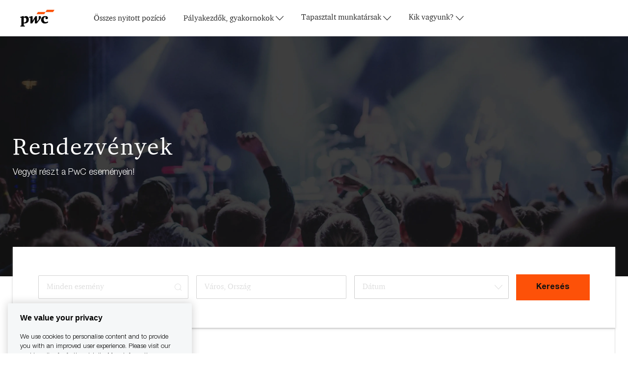

--- FILE ---
content_type: text/html; charset=UTF-8
request_url: https://jobs-cee.pwc.com/hu/hu/events
body_size: 38303
content:
<!DOCTYPE html> 
<!--[if lt IE 7]>      <html class="lt-ie7" lang="en"> <![endif]--> 
<!--[if IE 7]>         <html class="ie7" lang="en"> <![endif]--> 
<!--[if IE 8]>         <html class="ie8" lang="en"> <![endif]--> 
<!--[if IE 9]>         <html class="ie9" lang="en"> <![endif]--> 
<!--[if IE 10]>        <html class="ie10" lang="en"> <![endif]--> 
<!--[if IE 11]>        <html class="ie11" lang="en"> <![endif]--> 
<!--[if gt IE 11]><!--> 
<html lang="hu" data-ph-id="ph-page-element-page34-2n7teM" class="desktop hu_hu external"> 
 <!--<![endif]--> 
 <head data-ph-id="ph-page-element-page34-LFHErf"><meta name="robots" content="index" /><link rel="canonical" href="https://jobs-cee.pwc.com/hu/hu/events">
<meta name="description" content=" in .  at PwC CEE" key-description="default-events-description">  <meta name="keywords" content="" key-keywords="default-events-keywords">  <link rel="canonical" href="">  <meta name="twitter:card" content="summary_large_image">  <meta name="twitter:site" content="@PwC CEE">  <meta name="twitter:creator" content="@Careers - PwC CEE">  <meta name="twitter:image" content="https://assets.phenompeople.com/CareerConnectResources/pp/PWCECE/social/1024x512-1640257214157.jpg">  <meta name="twitter:title" content=" | PwC CEE">  <meta name="twitter:description" content=" in .  at PwC CEE">  <meta property="og:type" content="website">  <meta property="og:image" content="https://assets.phenompeople.com/CareerConnectResources/pp/PWCECE/social/1200x630-1640257180459.jpg">  <meta property="og:site_name" content="PwC CEE">  <meta property="og:url" content="https://jobs-cee.pwc.com/hu/hu/events">  <meta property="og:title" content=" | PwC CEE">  <meta property="og:description" content=" in .  at PwC CEE">  <meta property="fb:admins" content="">  <meta property="og:image:width" content="200">  <meta property="og:image:height" content="200">  <title key="default-events-title"> | PwC CEE</title></meta></meta></meta></meta></meta></meta></meta></meta></meta></meta></meta></meta></meta></meta></meta></link></meta></meta> 
   
   <meta http-equiv="X-UA-Compatible" content="IE=edge, chrome=1" data-ph-id="ph-page-element-page34-XfSVpA" /> 
     
     <meta name="layout" content="site-layout" data-ph-id="ph-page-element-page34-YQLE36" /> 
       
      <link type="image/x-icon" href="https://cdn.phenompeople.com/CareerConnectResources/PWCECE/hu_hu/external/desktop/assets/images/favicon.ico?v=1758886927465" rel="icon" data-ph-id="ph-page-element-page34-rjbm9i" /><link href="https://cdn.phenompeople.com/CareerConnectResources/PWCECE/hu_hu/external/desktop/assets/images/180x180-apple-touch-icon.png?v=1758894070419" rel="apple-touch-icon" sizes="180x180" /><link href="https://cdn.phenompeople.com/CareerConnectResources/PWCECE/hu_hu/external/desktop/assets/images/167x167-apple-touch-icon.png?v=1758894070419" rel="apple-touch-icon" sizes="167x167" /><link href="https://cdn.phenompeople.com/CareerConnectResources/PWCECE/hu_hu/external/desktop/assets/images/apple-touch-icon.png?v=1758894070419" rel="shortcut icon" /><link href="https://cdn.phenompeople.com/CareerConnectResources/PWCECE/hu_hu/external/desktop/assets/images/touch-icon-iphone.png?v=1758894070419" rel="apple-touch-icon" /><link href="https://cdn.phenompeople.com/CareerConnectResources/PWCECE/hu_hu/external/desktop/assets/images/152x152-apple-touch-icon.png?v=1758894070419" rel="apple-touch-icon" sizes="152x152" /> 
        
         
          
           
            
             
             
            
           
          
         
        
       
      
     
    
   
  
  
  
  
  
  
  
 <script type="text/javascript">/*&lt;!--*/ var phApp = phApp || {"widgetApiEndpoint":"https://jobs-cee.pwc.com/widgets","country":"hu","deviceType":"desktop","locale":"hu_hu","absUrl":true,"refNum":"PWCECE","cdnUrl":"https://cdn.phenompeople.com/CareerConnectResources","baseUrl":"https://jobs-cee.pwc.com/hu/hu/","baseDomain":"https://jobs-cee.pwc.com","phenomTrackURL":"jobs-cee.pwc.com/hu/hu/phenomtrack.min.js","pageName":"events","siteType":"external","rootDomain":"https://jobs-cee.pwc.com","pageId":"page34"}; phApp.ddo = {"siteConfig":{"status":"success","errorCode":null,"errorMsg":null,"data":{"settingsIdentifiersFileUrl":"https://cdn.phenompeople.com/CareerConnectResources/pcs/common/classesForCms-1764604271431.js","thirdPartyLibraries":{"internal":["heap-analytics","open-replay"]},"imEagerLoadDdoList":[{"name":"getProfileStatus","cache":false},{"name":"getRegionLocales","cache":true},{"name":"getIMConfigurations","cache":true},{"name":"getClientReferFlow","cache":true},{"name":"imVariantsConfigInfo","cache":true},{"name":"mergedProfile","cache":false},{"name":"getProfileWeightage","cache":false},{"name":"masterFrequencyV1","cache":true},{"name":"userAlertSettings","cache":true},{"name":"fitScoreSettingsIM","cache":true},{"name":"employeeSearchConfig","cache":true},{"name":"getEmployeeProfile","cache":false},{"name":"getGroupInfo","cache":true},{"name":"getAppliedJobs","cache":true},{"name":"getProfileFieldsSettings","cache":true}],"filePicker":{"onedrive":{"clientId":"1c186d04-d14a-424f-8132-0cae8c41435c","devkey":""},"dropbox":{"clientId":"7j4atpiepgcmy4j","devkey":""},"googledrive":{"clientId":"414699307979-nk6l179efm95vfqt0n0fgt05jjmk04tj.apps.googleusercontent.com","devkey":""}},"ignoreCovidWidgetPagesList":["chatbot"],"smoothAnchorSettings":{"ignore":true},"embedScriptVersion":"0.9.4","recommendedTrackingConfig":{"category":{"storageKey":"categories","ddoKeysToStore":["category"],"maxKeysToStore":"4"},"job":{"storageKey":"jobsViewed","ddoKeysToStore":["jobSeqNo"],"maxKeysToStore":"4"},"search-results":[{"storageKey":"keywords","ddoKeysToStore":["keywords"],"maxKeysToStore":"4"},{"storageKey":"locations","ddoKeysToStore":["location","field"],"maxKeysToStore":"4"}]},"debounceTimer":350,"eagerLoadDDOsToSkipLazyCalls":["apply"],"ignoreCookiePages":["chatbot"],"elementsToLoadByModule":{"videoAssessment":[{"tag":"link","attributes":{"href":"https://cdn.phenompeople.com/CareerConnectResources/common/video-platform/js/vs-master-theme-1744368002549.css","rel":"stylesheet","type":"text/css"}}],"automationEngine":[{"tag":"script","attributes":{"src":"https://pp-cdn.phenompeople.com/CareerConnectResources/st/common/video-platform/js/aeBootstrapper.js","type":"text/javascript"},"elementId":"aeBundle"}]},"globalManagedWidgetIds":["8b82bfdaafd4d8504005407db933c9a6"],"phwPxScrVerionUrl_bkp":"common/js/canvas/vendor/phw-px-hadlr-1.3.js","maps":{"google":{"apiScript":"https://maps.googleapis.com/maps/api/js","clusterJsScript":"markerclusterer-v1.js","gmapsInfoBoxScript":"gmaps-infobox-v1.js","phpppeak":"QUl6YVN5QnFNLXJXMHItc1I5UGVyTkF2dnNtemJCZW9GdTNZY3o4"},"mapbox":{"mapboxScript":"mapbox-gl.js","superClusterJsScript":"supercluster.min.js","phpppeak":"cGsuZXlKMUlqb2ljR2hsYm05dGNHVnZjR3hsSWl3aVlTSTZJbU5xYTNkcmVEVmtaREI0WVdFemFtOWhNWHAwZVdWcWJYZ2lmUS5NcG5hMUtJcVU4R2o2empQeTRpeWd3"},"mapboxCN":{"mapboxScript":"mapbox-gl-v1.1.0.js","superClusterJsScript":"supercluster.min.js","mapboxTurf":"mapbox-turf.min-v1.js","mapboxSearch":"mapbox-gl-geocoder.min.js","mapboxDirections":"mapbox-gl-directions.js","enableDirections":true,"baseApiUrl":"https://api.mapbox.cn","phpppeak":"cGsuZXlKMUlqb2ljR2hsYm05dGNHVnZjR3hsSWl3aVlTSTZJbU5xYTNkcmVEVmtaREI0WVdFemFtOWhNWHAwZVdWcWJYZ2lmUS5TcmwyLXB3M3hEUmlseW1FakVvZWln"}},"ignoreLinkedInStateParam":false,"tokenConfiguredTenants":{"refNums":["RBCAA0088"]},"phwPxScrVerionUrl_bkp_new":"pcs/common/phw-px-hadlr.js","oneTrust":{"class":["ot-sdk-show-settings"]},"videoScreeningGlobalStyles":"https://pp-cdn.phenompeople.com/CareerConnectResources/st/common/video-platform/js/ph-vs-global-styles-v1.css","cdnConfig":{"cdnDdos":["fitScoreSettings","landingPageOverview","categoryContentV2","candidateProfileConfig","categoryMasterData","jobTagSettings","getBusinessRules","getMasterCategories","categoryMasterDataV2","caasFetchRawConfig","globalSearchConfig","categoryContent","siteBranding","blogsharewidgetsettings","audiencePxWidgetConfig","jobsharewidgetsettings","npsConfig","socialConnectOptions","getRegionLocales","jobLogoConfig","supportedLanguages","getMasterLocations","locationmapsettings","pxAudJobwidgetsettings","getRegionLocales","eventsharewidgetsettings","jobwidgetsettings","fyfConfig","getPiiConsentConfig","glassdoorReviews","masterFrequencyV1"],"cdnUrl":"https://content-ir.phenompeople.com","pageNameLevelDdos":[],"pageIdlevelDdos":[]},"platformLevelTriggers":[{"triggerCondition":[{"operand":"AND","conditions":[{"triggerType":"site_config_based_trigger","triggerMetadata":{"configKey":["aiSummaryEnabled"]}}]}],"triggerActions":[{"actionType":"load_widget","actionMetadata":{"widgetId":"zVydrA","instanceId":"inzVydrA","placementDataByPage":{"job":{"selector":"[data-func-widget-id^=\"ph-job-details-v1-job-nav\"]","position":"before"}},"defaultPlacementData":{"selector":"[data-func-widget-id^=\"ph-job-details-v1-job-nav\"]","position":"before"}}}]}],"crawlerUserAgents":"Screaming Frog|googlebot|yahoo|bingbot|baiduspider|facebookexternalhit|twitterbot|rogerbot|linkedinbot|embedly|showyoubot|outbrain|pinterest|slackbot|vkShare|W3C_Validator|redditbot|Applebot|WhatsApp|flipboard|tumblr|bitlybot|SkypeUriPreview|nuzzel|Discordbot|Google Page Speed|Qwantify|pinterestbot|Custom|Chrome-Lighthouse","siteSettings":{"locationSlider":false,"glassdoor":{},"glassdoorReviews":{},"twitter":{},"refineSearch":{"enabledFacets":["category","city","type","managementLevel","experienceLevel"],"facetDisplayNames":{"category":"Kateg\u00F3ria","city":"V\u00E1ros","type":"Foglalkoztat\u00E1s t\u00EDpusa","managementLevel":"Vezet\u0151i szint","experienceLevel":"Tapasztalati szint"},"facetPlaceholderNames":{"category":"Kateg\u00F3ria","city":"V\u00E1ros","type":"Foglalkoztat\u00E1s t\u00EDpusa","managementLevel":"Vezet\u0151i szint","experienceLevel":"Tapasztalati szint"},"defaultFacetsToOpen":[]},"linkedIn":{"phpppeak":"NzUyeGUxY2llbzh1dHY="},"gdpr":{"cookieType":"session","enabled":false},"iscdnEnabled":true,"externalCookieConfig":{"scriptUrl":"https://cdn.cookielaw.org/scripttemplates/otSDKStub.js","availOnAllowedCookies":["C0002","C0003"],"domainKey":"5bc061d9-3ef4-46d1-82c9-cfe2d1789937"}},"size":"10","refNum":"PWCECE","siteVariant":"external","dayJsLocaleMissMap":{"cz":"cs"},"iscdnEnabled":true,"trackingConfig":{"ddoDataPath":{"jobDetail":"data.job"},"job_category_click":{"trait14":"key"},"job_category_search_click":{"trait14":"key"},"play_click":{"trait260":"videotype","videoId":"videoid"},"pause_click":{"trait260":"videotype","videoId":"videoid"},"similar_job_click":{"trait12":"jobSeqNo","related":{"ddo":[{"name":"jobDetail","data":{"trait5":"jobSeqNo","trait14":"category"}}]}},"linkedin_recommended_job_click":{"trait5":"jobSeqNo","trait14":"category"},"recently_viewed_job_click":{"trait5":"jobSeqNo","trait14":"category"},"recommended_job_click":{"trait5":"jobSeqNo","trait14":"category"},"next_click":{"trait254":"stepName","typedValue":"typedValue","selected_values":"selected_values"},"ddo_failure":{"trait254":"stepName","response":"response","ddoKey":"ddoKey"},"ddo_error":{"trait254":"stepName","error":"error","ddoKey":"ddoKey"},"skip_questions_click":{"trait254":"stepName"},"previous_click":{"trait254":"stepName"},"registration_submit":{"trait27":"email","trait15":"firstName","trait24":"phone"},"edit_profile_information":{},"resume_remove_click":{},"profile_questions_click":{},"resume_upload_click":{},"create_profile_click":{},"upload_new_file_click":{},"clear_text_click":{"trait6":"clearSearchValue"},"send_feedback_click":{"userFeedback":"userFeedback"},"submit_rating_click":{"userRating":"userRating"},"near_job_click":{"trait5":"jobSeqNo","trait14":"category"},"suggestions":{"stepName":"stepName","typed_values":"typed_values","selected_values":"selected_values"},"fyf_step_loaded":{"step":"step"},"fyf_options_closed":{},"favorite_job_click":{"trait5":"jobSeqNo","trait14":"category"},"job_added_to_jobcart":{"trait5":"jobSeqNo","trait14":"category"},"job_unfavorited":{"trait5":"jobSeqNo","trait14":"category"},"job_favorite_delete_click":{"trait5":"jobSeqNo","trait14":"category"},"type_ahead_search":{},"similar_job_see_more_click":{},"linkedin_login_click":{},"linkedin_logout_click":{},"view_all_glassdoor_reviews_click":{},"homepage_category_click":{"trait14":"key"},"category_click":{"trait14":"key"},"job_click":{"trait5":"jobSeqNo","trait14":"category"},"previous_job_click":{"trait5":"jobSeqNo"},"next_job_click":{"trait5":"jobSeqNo"},"linkedin_recommended_category_click":{"trait14":"category"},"back_to_search_results_click":{},"share_event":{"trait269":"eventScheduleId","trait213":"provider"},"blog_click":{"trait283":"url"},"blog_category_click":{"trait14":"categoryName"},"next_blog_click":{"trait283":"url"},"previous_blog_click":{"trait283":"url"},"blog_details_view":{"trait283":"blog"},"navigate_to_tweet_click":{"tweetUrl":"tweetUrl"},"fit_level_loaded":{"jobsFitLevel":"jobsFitLevel","totalJobs":"totalJobs","availableFitLevelCount":"availableFitLevelCount"},"smart_tags_loaded":{"smartJobTags":"smartJobTags","totalJobs":"totalJobs","availableJobTagCount":"availableJobTagCount"},"edit_role_click":{"trait13":"trait13"},"select_role_click":{"trait13":"trait13","trait260":"trait260"},"app_download_click":{"trait260":"appName","videoScreenId":"videoScreenId","videoScreenInterviewId":"videoScreenInterviewId"},"user_decline_click":{"trait5":"videoScreenId","trait14":"category","videoScreenId":"videoScreenId","videoScreenInterviewId":"videoScreenInterviewId"},"user_accept_click":{"trait5":"videoScreenId","trait14":"category","trait261":"userId","videoScreenId":"videoScreenId","videoScreenInterviewId":"videoScreenInterviewId"},"start_process_click":{"trait5":"videoScreenId","trait14":"category","trait261":"userId","videoScreenId":"videoScreenId","videoScreenInterviewId":"videoScreenInterviewId"},"accept_practice_click":{"trait261":"userId","videoScreenId":"videoScreenId","videoScreenInterviewId":"videoScreenInterviewId"},"reject_practice_click":{"trait261":"userId","videoScreenId":"videoScreenId","videoScreenInterviewId":"videoScreenInterviewId"},"answer_record_click":{"trait5":"videoScreenId","trait14":"category","trait261":"userId","videoScreenId":"videoScreenId","videoScreenInterviewId":"videoScreenInterviewId","videoScreenQuestionId":"videoScreenQuestionId"},"answer_submit_click":{"trait5":"videoScreenId","trait14":"category","trait261":"userId","videoScreenId":"videoScreenId","videoScreenInterviewId":"videoScreenInterviewId"},"answer_retake_click":{"trait5":"videoScreenId","trait14":"category","trait261":"userId","videoScreenId":"videoScreenId","videoScreenInterviewId":"videoScreenInterviewId","videoScreenQuestionId":"videoScreenQuestionId"},"answer_continue_click":{"trait5":"videoScreenId","trait14":"category","trait261":"userId","videoScreenId":"videoScreenId","videoScreenInterviewId":"videoScreenInterviewId","videoScreenQuestionId":"videoScreenQuestionId"},"answer_review_click":{"trait5":"videoScreenId","trait14":"category","trait261":"userId","videoScreenId":"videoScreenId","videoScreenInterviewId":"videoScreenInterviewId","videoScreenQuestionId":"videoScreenQuestionId"},"submit_application_click":{"trait5":"videoScreenId","trait14":"category","trait261":"userId","videoScreenId":"videoScreenId","videoScreenInterviewId":"videoScreenInterviewId"},"export_videos_click":{"trait5":"videoScreenId","trait14":"category","trait261":"userId","videoScreenId":"videoScreenId","videoScreenInterviewId":"videoScreenInterviewId"},"restart_application_click":{"trait5":"videoScreenId","trait14":"category","trait261":"userId","videoScreenId":"videoScreenId","videoScreenInterviewId":"videoScreenInterviewId"},"start_now_click":{"trait5":"videoScreenId","trait14":"category","trait261":"userId","videoScreenId":"videoScreenId","videoScreenInterviewId":"videoScreenInterviewId"},"continue_process_click":{"trait5":"videoScreenId","trait14":"category","trait261":"userId","videoScreenId":"videoScreenId","videoScreenInterviewId":"videoScreenInterviewId"},"contact_recruiter_click":{"trait261":"userId","videoScreenId":"videoScreenId","videoScreenInterviewId":"videoScreenInterviewId"},"agree_click":{"videoScreenId":"videoScreenId","videoScreenInterviewId":"videoScreenInterviewId"},"submit_feedback_click":{"rating":"rating","feedback":"feedback","videoScreenId":"videoScreenId","videoScreenInterviewId":"videoScreenInterviewId"},"video-upload-error":{"url":"url","status":"status","questionId":"questionId","response":"response"}},"workflowOrchestratorUrl":"https://cdn.phenompeople.com/CareerConnectResources/pcs/common/workflow-orchestrator.js","lqipImage":"https://assets.phenompeople.com/CareerConnectResources/common/assets/images/gray.png","navItems":{"showExternalEvents":true,"candidateHome":false,"cdnCaasContentUrl":"https://content-ir.phenompeople.com/api/content-delivery/caasContentV1","eventsEnabled":false,"blogsEnabled":true,"navMenuItems":["blogs"],"cdnCaasContentEnabled":true,"showExternalBlogs":true,"navMenuItemsData":{"blogs":{"url":"https://jobs-cee.pwc.com/hu/hu/blog"},"events":{"url":"https://jobs-cee.pwc.com/hu/hu/events"}}},"imageLoadType":{"desktop":"lazy","mobile":"lazy"},"locale":"hu_hu","siteLevelWidgetBindables":{"97e696f90c1e5c417da8b4484b49c7b0":{"locationSearch":true},"ad204a0c40fc1a98d614669f1bc50ab3":{"locationSearch":true}},"phwPxScrVerionUrl":"https://cdn.phenompeople.com/CareerConnectResources/pcs/common/1749810627131-phw-px-hadlr.js","vendorScripts":{"jquery":"jquery-3.6.1.min.js","jqueryMigrate":"jquery-migrate.min-1.1.js","plyrScript":"plyr-3.7.8.js","plyrStyle":"plyr-3.7.8_1.css","videojs-wavesurfer":"videojs-wavesurfer_3.9.0.js","wavesurfer":"wavesurfer_6.6.4.min.js","wavesurfer-microphone":"wavesurfer.microphone.min_6.6.4.js","mediaInfo":"mediainfo_0.1.9.min.js"},"globalSearchFeature":{"mobileSearch":false},"phwPxScrVerionUrl_1":"prod/pcs/common/phw-px-hadlr-1728036837721.js","widgetScriptsConfig":{"cdnBaseUrl":"https://pp-cdn.phenompeople.com","widgetScriptPath":"CareerConnectResources/pp/agWidgets"},"ally":{"layerEnabled":false,"cdnUrl":"/common/js/ally/ph-ally-v1.1.js","allyScript":"/common/js/ally/ph-ally-layer-v1.18.js","allySkipToContent":{"isEnabled":true,"selectors":"#skip-content, #ph-skip-content"},"reorderCookie":true,"userAgent":"AudioEye"},"pxScrVerionUrl":"https://cdn.phenompeople.com/CareerConnectResources/pcs/common/1755880496065-ph-px-hadlr-1.0.js","videoAssessmentPagesList":["video-assessment-landing-page","video-assessment-recording","video-assessment-thankyou","interview-landing-page","interview-recording","interview-thankyou","video assessment landing page","video assessment recording","video assessment thankyou","interview landing page","interview recording","interview thankyou","screening-welcome","screening-answering","screening-thankyou"],"oauth":{"indeed":{"clientId":"9d7219aebf5c1d2fdcc2f09ddb2c960187372b68637b8542faeff787920e1deb"},"xing":{"clientId":"c3bdfb74291c0e358e89"},"linkedIn":{"clientIdOld":"75qvndrmqmkxfo","clientId":"78mq36mb73ep5m","loginUrl":"https://www.linkedin.com/oauth/v2/authorization","logoutUrl":"https://api.linkedin.com/uas/oauth/invalidateToken","redirectUri":"/socialAuth/li","response_type":"code","scope":"r_liteprofile r_emailaddress"},"google":{"loginUrl":"https://accounts.google.com/o/oauth2/auth","logoutUrl":"https://www.google.com/accounts/Logout?continue=https://appengine.google.com/_ah/logout","clientId":"876228513716-npfer46h51po4nn5c1pafndsg87i2bm7.apps.googleusercontent.com","scope":"https://www.googleapis.com/auth/userinfo.profile https://www.googleapis.com/auth/userinfo.email https://www.googleapis.com/auth/user.phonenumbers.read","redirectUri":"/socialAuth/g","response_type":"code"},"google-signin":{"loginUrl":"https://accounts.google.com/o/oauth2/auth","logoutUrl":"https://www.google.com/accounts/Logout?continue=https://appengine.google.com/_ah/logout","clientId":"876228513716-npfer46h51po4nn5c1pafndsg87i2bm7.apps.googleusercontent.com","scope":"https://www.googleapis.com/auth/userinfo.profile https://www.googleapis.com/auth/userinfo.email https://www.googleapis.com/auth/user.phonenumbers.read","redirectUri":"/iauth/g","response_type":"code"},"facebook":{"loginUrl":"https://www.facebook.com/dialog/oauth","logoutUrl":"","clientId":"1633947069976673","redirectUri":"/socialAuth/fb","scope":"email public_profile","response_type":"code"}},"phpppecak":{"clientId":"aPuJFtcvVzuUHrqeLmPL36170","userZone":true,"phpppeat":"YXBpMTUxNDQ4Mjg4NEh5bEROOHRxYTZtZ1F4V0NwbmpvMzYxNzA="},"pageNameMap":{"404":"404_page_view","home":"home_page_view","category":"job_category_page_view","job":"job_details_view","search-results":"search_result_page_view","apply":"apply_page_view","glassdoorReviews":"glassdoor_reviews_page_view","jobcart":"favorites_page_view","jointalentcommunity":"jtc_page_view","featuredOpportunities":"job_category_page_view","businessUnit":"job_category_page_view","event":"event_details_view","events":"event_results_page_view","saved-jobs":"favorites_page_view","blogarticle":"blog_details_page","video-assessment-landing-page":"video_assessment_landing_page_view","video-assessment-recording":"video_assessment_recording_page_view","video-assessment-thankyou":"video_assessment_thankyou_page_view","interview-landing-page":"interview_landing_page_view","interview-recording":"interview_recording_page_view","interview-thankyou":"interview_thankyou_page_view","screening-welcome":"screening_welcome_page_view","screening-answering":"screening_answering_page_view","screening-outro":"screening_thankyou_page_view"},"blogsharewidgetsettings":{"options":[{"name":"whatsapp","order":0,"baseUrl":"https://api.whatsapp.com/send?&text=","eventName":"Share_whatsapp","settings":{"icon":"icon-whatsapp-1","iconBrandColor":"","popUpParams":"resizable,scrollbars,status,height=500,width=500","params":{},"label":false},"isSelected":true},{"name":"linkedin","order":1,"baseUrl":"https://www.linkedin.com/shareArticle?mini=true&url=","eventName":"share_blog","settings":{"icon":"icon-linkedin-2","iconBrandColor":"","popUpParams":"resizable,scrollbars,status,height=500,width=500","params":{"title":"shareInfoText"},"label":false},"isSelected":true},{"name":"facebook","order":3,"baseUrl":"https://facebook.com/sharer.php?u=","eventName":"share_blog","settings":{"icon":"icon-facebook","iconBrandColor":"","popUpParams":"resizable,scrollbars,status,height=500,width=500","params":{"t":"shareInfoText"},"label":false},"isSelected":true},{"name":"twitter","order":0,"baseUrl":"https://twitter.com/share?url=","eventName":"share_blog","settings":{"icon":"icon-twitter","iconBrandColor":"","popUpParams":"resizable,scrollbars,status,height=500,width=500","params":{"text":"shareInfoText"},"label":false},"isSelected":true},{"name":"email","order":6,"baseUrl":"","eventName":"share_blog","settings":{"icon":"icon-email-2","iconBrandColor":"","popUpParams":"resizable,scrollbars,status,height=500,width=500","params":{},"label":false},"isSelected":true}],"brandStyle":true,"widgetStyle":"style3","isInline":true,"size":"16","spacing":"21","color":"#fff","backgroundColor":"#ggg","height":"34","width":"34","line-height":"30","lineHeight":"30","borderWidth":"1","borderStyle":"solid","borderColor":"transparent","borderRadius":"100","locale":"en_us","siteVariant":"external"},"botEnabled":false,"pxScrVerionUrl_backup":"https://cdn.phenompeople.com/CareerConnectResources/common/js/vendor/1731591806866-ph-px-hadlr-1.19.js","urlMap":{"home":"home","category":"c/:category","job":"job/:jobId/:title","service":"service/:jobId/:title","jobcart":"jobcart","search-results":"search-results","glassdoor-reviews":"glassdoor-reviews","event":"event/:eventScheduleId/:title","events":"events","talentcommunity":"talentcommunity","talentcommunityupdate":"talentcommunityupdate","blogarticle":"blogarticle/:url","jobalert":"jobalert","employee-profile":"employeeprofile","editprofile":"editprofile","businessUnit":":url","featuredOpportunities":":url","di_about":"di/about/:groupId","di_details":"di/details/:groupId","di_events":"di/events/:groupId","di_groups":"di/groups","di_highlights":"di/highlights/:groupId","di_jobs":"di/jobs/:groupId","di_members":"di/members/:groupId","referrals_candidate":"referrals/candidate","referrals_referredcandidates":"referrals/referredcandidates","referrals_friendsinterests":"referrals/friendsinterests","referrals_home":"referrals/home","referrals_candidatesuniversity":"referrals/candidatescompany","employees_home":"employees/home","lms_courses":"lms/courses","lms_savedcourses":"lms/savedcourses","gigs_details":"gigs/details/:gigId","gigs_searchresults":"gigs/searchresults","nla_home":"nla/home","nla_search":"nla/search","gigs_manage":"gigs/manage","gigs_applications":"gigs/applications","gigs_applicants":"gigs/applicants/:gigId","events_event":"events/event/:eventScheduleId/:title","events_home":"events/home","my-profile":"myprofile","cp_createpath":"cp/createpath","cp_home":"cp/home","cp_explore":"cp/explore","mentoring_relationship":"mentoring/relationship/:mentorshipId","mentoring_mentees":"mentoring/mentees","mentoring_mentors":"mentoring/mentors","mentoring_searchresults":"mentoring/searchresults","settings":"settings","story":"story/:contentId/:title","video-assessment-landing-page":"video-assessment-landing-page","video-assessment-recording":"video-assessment-recording","video-assessment-thankyou":"video-assessment-thankyou","forwardApply":"hvhapply","interview-landing-page":"interview-landing-page","interview-recording":"interview-recording","interview-thankyou":"interview-thankyou","roles_details":"roles/details/:jobCode/:jobTitle","roles_search-results":"roles/searchresults","screening-welcome":"screening-welcome","screening-answering":"screening-answering","screening-thankyou":"screening-thankyou","alumni_my-profile":"alumni/myprofile"},"categoryUrlMap":{"PWCECE_Administrative_and_Support_Services":"c/administrative-and-support-services-jobs","PWCECE_Product_Management_and_Development":"c/product-management-and-development-jobs","PWCECE_Consulting":"c/consulting-jobs","PWCECE_Innovation":"c/innovation-jobs","PWCECE_Regulatory_and_Compliance":"c/regulatory-and-compliance-jobs","PWCECE_Forensics":"c/forensics-jobs","PWCECE_Tax":"c/tax-jobs","PWCECE_Change_Management":"c/change-management-jobs","PWCECE_Finance":"c/finance-jobs","PWCECE_Deals_Mergers_and_Acquisitions":"c/deals-mergers-and-acquisitions-jobs","PWCECE_Actuarial":"c/actuarial-jobs","PWCECE_Other":"c/other-jobs","PWCECE_Accounting_Assurance_and_Audit":"c/accounting-assurance-and-audit-jobs","PWCECE_Strategy":"c/strategy-jobs","PWCECE_Data_and_Analytics":"c/data-and-analytics-jobs","PWCECE_Operations":"c/operations-jobs","PWCECE_Legal":"c/legal-jobs","PWCECE_Risk_and_Quality":"c/risk-and-quality-jobs","PWCECE_Program_and_Project_Management":"c/program-and-project-management-jobs","PWCECE_Business_Development_Sales_and_Marketing":"c/business-development-sales-and-marketing-jobs","PWCECE_Information_Technology_and_Security":"c/information-technology-and-security-jobs","PWCECE_Human_Capital_and_Talent_Acquisition":"c/human-capital-and-talent-acquisition-jobs","PWCECE_Technology":"c/technology-jobs"},"isNativeEmailClient":true,"captchaConfig":{"useCaptcha":false,"siteKey":"6LcV6MIUAAAAAN99to_j66BSDkGwjWcsjh2iTj1W","scriptSrc":"https://www.google.com/recaptcha/api.js?render=explicit&hl={{locale}}","divId":"ph-custom-captcha"},"automationEnginePagesList":["hvh-apply2","hvh apply","hvh apply2","hvhapply","hvh-apply","schedule-slot"]},"reqData":null},"eagerLoadEventList":{"status":"503","error":"","errorBody":{"message":"No results found for request","status":"NOT_FOUND"}},"caasLazyLoadWidgetVersions":{"status":"success","errorCode":null,"errorMsg":null,"data":{"pcs-content-v1":"https://pp-cdn.phenompeople.com/CareerConnectResources/prod/common/js/caas-platform/widgets/pcs-content-v1/pcs-content-v1-1683892274455.js","pcs-candidate-login-v1":"https://cdn.phenompeople.com/CareerConnectResources/common/js/caas-platform/widgets/pcs-candidate-login-v1/pcs-candidate-login-v1-1731914332350.js","pcs-component-v1":"https://pp-cdn.phenompeople.com/CareerConnectResources/pp/common/js/caas-platform/widgets/pcs-component-v1/pcs-component-v1-1617346843242.js","pcs-footer-v1":"https://pp-cdn.phenompeople.com/CareerConnectResources/prod/common/js/caas-platform/widgets/pcs-footer-v1/pcs-footer-v1-1617347029398.js","pcs-social-connect-v1":"https://pp-cdn.phenompeople.com/CareerConnectResources/prod/common/js/caas-platform/widgets/pcs-social-connect-v1/pcs-social-connect-v1-1669873248000.js","pcs-header-v1":"https://cdn.phenompeople.com/CareerConnectResources/common/js/caas-platform/widgets/pcs-header-v1/pcs-header-v1-1753349881963.js","pcs-menu-list-v1":"https://cdn.phenompeople.com/CareerConnectResources/common/js/caas-platform/widgets/pcs-menu-list-v1/pcs-menu-list-v1-1765452666585.js","pcs-job-cart-count-v1":"https://pp-cdn.phenompeople.com/CareerConnectResources/prod/common/js/caas-platform/widgets/pcs-job-cart-count-v1/pcs-job-cart-count-v1-1652708896808.js","pcs-language-selector-v2":"https://cdn.phenompeople.com/CareerConnectResources/common/js/caas-platform/widgets/pcs-language-selector-v2/pcs-language-selector-v2-1714483631689.js"},"reqData":null},"flashParams":{}}; phApp.experimentData = {}; phApp.inlinePreview = false;phApp.eagerLoadDDOs = ["siteConfig","eagerLoadEventList"];; phApp.sessionParams = {"csrfToken":"0a65611ddf494c3ba4695e116c04133d","jdsource":""}; /*--&gt;*/</script><script type="text/javascript">phApp.urlMap = {"featuredOpportunities":":url", "businessUnit":":url", "category": "c/:category","job": "job/:jobSeqNo/:title","glassdoor-reviews": "glassdoor-reviews", "search-results" : "search-results", "home" : "home", "jobcart" : "jobcart"}  </script><script type="text/javascript">phApp.ddoRealPath = {"jobDetail": "data.job"}</script><meta charset="UTF-8" /><meta content="en" /><meta name="viewport" content="width=device-width, initial-scale=1" /><title data-ph-id="ph-page-element-page34-133Ee8">Events List</title>










<script type="text/javascript" src="https://cdn.phenompeople.com/CareerConnectResources/common/js/vendor/bluebird.min-1.0.js" defer="" nomodule="" platform_id="platform_bluebird"></script>
<script type="text/javascript" src="https://cdn.phenompeople.com/CareerConnectResources/common/js/vendor/ph-basic-4.26.js" defer="" module="" platform_id="platform_basic"></script>
<script type="text/javascript" src="https://cdn.phenompeople.com/CareerConnectResources/common/js/vendor/require-4.1.js" defer="" platform_id="platform_require"></script>
<script type="text/javascript" src="https://cdn.phenompeople.com/CareerConnectResources/common/js/vendor/vendor-bundle-part1-4.1.js" defer="" platform_id="platform_vendorBundleJs"></script>
<script type="text/javascript" src="https://cdn.phenompeople.com/CareerConnectResources/common/js/vendor/vendor-bundle-part2-4.1.js" defer="" platform_id="platform_vendorBundleJs_part2"></script>
<script type="text/javascript" src="https://cdn.phenompeople.com/CareerConnectResources/common/js/common/ph-common-bundle-part1-4.51.js" defer="" platform_id="platform_phCommonBundleJs"></script>
<script type="text/javascript" src="https://cdn.phenompeople.com/CareerConnectResources/common/js/common/ph-common-bundle-part2-4.51.js" defer="" platform_id="platform_phCommonBundleJs_part2"></script>
<script type="text/javascript" src="https://cdn.phenompeople.com/CareerConnectResources/PWCECE/hu_hu/desktop/page34/ph-page-page34-1683107115858.js" defer=""></script>
<script type="text/javascript" src="https://cdn.phenompeople.com/CareerConnectResources/common/js/vendor/ph-loader-4.21.js" defer="" platform_id="platform_loader"></script>
<script type="text/javascript" src="https://cdn.phenompeople.com/CareerConnectResources/common/js/ph-tracking-1.2.js" defer="" platform_id="platform_phTrackingJs"></script>
<script type="text/javascript" src="https://cdn.phenompeople.com/CareerConnectResources/common/js/appConfig/ph-app-config-1.14.js" defer="" platform_id="platform_phAppConfigJs"></script>
<script type="text/x-ph-tmpl" id="ph-event-results-v1-default-1569579146274"><div class="show-loader" ph-loading-img="show-loader.bind: showLoader" if.bind="showLoader" data-ph-id="ph-page-element-page34-tE63GR">
</div>
<div class="phs-widget-block-area ph-widget-box" aria-label="Event resuts" key-aria-label="ph-event-results-v1-default-f6krap-e2q6P4" data-ph-id="ph-page-element-page34-6fkJAn">
    <div class="widget-container" data-ph-id="ph-page-element-page34-OdYfNH">
        <div class="ph-widget-heading hide" data-ph-id="ph-page-element-page34-b4xpRe">
            <h2 data-ph-id="ph-page-element-page34-82jE6A">
                <ppc-content key="ph-event-results-v1-default-f6krap-fk4u1C" data-ph-at-id="heading-text" data-ph-id="ph-page-element-page34-39SeHI">
         Events List 
       </ppc-content>
            </h2>
        </div>
        <div class="content-block" data-ph-at-id="content-block" data-ph-id="ph-page-element-page34-hiNRHm">
            <div class="sort-by-block ph-ally-sort-by-block" data-ph-at-id="sortby-block" if.bind="!hasFeature &amp;&amp; !hasFeature('auto-complete', 'a11y')" show.bind="eventResults.length > 0" data-ph-id="ph-page-element-page34-daX2L4">
                <label class="sort-by-label" for="exp_button" data-ph-id="ph-page-element-page34-5YXyYK">
                    <ppc-content key="ph-event-results-v1-default-f6krap-CuWn6K" data-ph-id="ph-page-element-page34-1XojuU">
                        Sort by :
                    </ppc-content>
                </label>
                <button aria-labelledby="exp_elem exp_button" type="button" click.trigger="isSortByDropdown = !isSortByDropdown" data-ph-at-id="sortby-click" data-ph-at-text="${widgetBundle[selectedSort.literalKey]}" aria-label="Show Events by ${widgetBundle[selectedSort.literalKey]}" aria-expanded="${isSortByDropdown?true:false}" class="ph-ally-sortby-button" aria-controls="event-results-date-listbox" data-ph-id="ph-page-element-page34-sJ0B9d">
                    <span id="exp_button" data-ph-id="ph-page-element-page34-MqoYm6">${widgetBundle[selectedSort.literalKey]}</span>
                    <span class="icon icon-down-arrow" aria-hidden="true" data-ph-id="ph-page-element-page34-bwOmm8"></span>
                </button>
                <ul role="listbox" class="options ph-ally-sort-options-list" if.bind="isSortByDropdown" data-ph-at-id="sort-options-list" id="event-results-date-listbox" data-ph-id="ph-page-element-page34-hxEfYu">
                    <li role="option" repeat.for="sort of sortBy" data-ph-at-id="sort-options-list-item" data-ph-at-text="${widgetBundle[sort.literalKey]}" data-ph-id="ph-page-element-page34-XS2du1">
                        <a href="javascript:void(0)" tabindex="-1" click.trigger="sortByOrder(sort)" focus.trigger="closeSortDropDown($event, true)" blur.trigger="closeSortDropDown($event)" keyup.trigger="closeSortDropDown($event)" data-ph-at-id="sort-options-list-link" data-ph-at-text="${widgetBundle[sort.literalKey]}" data-ph-id="ph-page-element-page34-tkCSmk">
                            <span data-ph-id="ph-page-element-page34-XdljlU">
                                ${widgetBundle[sort.literalKey]}
                            </span>
                        </a>
                    </li>
                </ul>
            </div>
            <div class="sort-by-block ph-ally-sort-by-block" data-ph-at-id="sortby-block" if.bind="hasFeature &amp;&amp; hasFeature('auto-complete', 'a11y')" show.bind="eventResults.length > 0" data-ph-id="ph-page-element-page34-7tHwIm">
                <label class="sort-by-label" for="exp_button" id="sorbydate-listbox" data-ph-id="ph-page-element-page34-2bD2F3">
                    <ppc-content key="ph-event-results-v1-default-f6krap-RcAKUf" data-ph-id="ph-page-element-page34-invMUr" language-overriden="true">Rendezés:</ppc-content>
                </label>
                <div class="button-area" data-ph-id="ph-page-element-page34-f7XLT2">
                    <button aria-labelledby="sorbydate-listbox exp_button1" data-ph-at-id="sortby-click" data-ph-at-text="${widgetBundle[selectedSort.literalKey]}" aria-expanded="${isSortByDropdown?true:false}" class="ph-ally-sortby-button" aria-haspopup="listbox" aria-owns="sorbydate-listbox1" type="button" ph-a11y-listbox="sorbydate" data-ph-id="ph-page-element-page34-O80e8z">
                        <span id="exp_button1" data-ph-id="ph-page-element-page34-2sgsJu">${widgetBundle[selectedSort.literalKey]}</span>
                        <span class="icon ${widgetBundle['iconForEventDropdownButtonText']}" aria-hidden="true" data-ph-id="ph-page-element-page34-h7iJjE"></span>
                    </button>
                    <ul role="listbox" class="options ph-ally-sort-options-list" show.bind="isSortByDropdown" data-ph-at-id="sort-options-list" tabindex="-1" id="sorbydate-listbox1" aria-labelledby="sorbydate-listbox" data-ph-id="ph-page-element-page34-fYIk6i">
                        <li role="option" repeat.for="sort of sortBy" data-ph-at-id="sort-options-list-item" data-ph-at-text="${widgetBundle[sort.literalKey]}" id="eachSortdate-${$index}" data-ph-id="ph-page-element-page34-RsLtek">
                            <span click.trigger="sortByOrder(sort)" data-ph-id="ph-page-element-page34-4612Jt">
                                ${widgetBundle[sort.literalKey]}
                            </span>
                            <!-- <a href="javascript:void(0)" tabindex="-1" 
                                    data-ph-at-id="sort-options-list-link" data-ph-at-text="${widgetBundle[sort.literalKey]}">
                                    <span>
                                    </span>
                                </a> -->
                        </li>
                    </ul>
                </div>
            </div>
            <ul class="ph-events-block" if.bind="eventResults.length > 0" data-ph-at-id="event-info-list" data-ph-id="ph-page-element-page34-URgjnb">
                <li class="events-list-item" repeat.for="result of eventResults" data-ph-at-id="event-info-list-item" data-ph-id="ph-page-element-page34-41NAkP">
                    <div class="ph-image-block" data-ph-id="ph-page-element-page34-ZSJuTu">
                        <figure data-ph-id="ph-page-element-page34-VU7kdZ">
                            <img ph-object-fit="" data-object-fit="cover" key-data-object-fit="ph-event-results-v1-default-f6krap-wctfSP" data-object-position="center" key-data-object-position="ph-event-results-v1-default-f6krap-uClYpJ" if.bind="result.eThumbnailUrl &amp;&amp; result.eThumbnailUrl != 'null' &amp;&amp; result.eThumbnailUrl != ''" src.bind="result.eThumbnailUrl" alt="${result.title} image" key-alt="ph-event-results-v1-default-f6krap-N2xYUR" class="img-responsive" data-ph-at-id="event-image" data-ph-id="ph-page-element-page34-jAjKV4">

                            <img ph-object-fit="" data-object-fit="cover" key-data-object-fit="ph-event-results-v1-default-f6krap-rDsRHm" data-object-position="center" key-data-object-position="ph-event-results-v1-default-f6krap-MvnIeG" if.bind="!result.eThumbnailUrl || result.eThumbnailUrl == 'null' || result.eThumbnailUrl == ''" ph-src="assets/images/events/v-1650019996792-event_default_thumbnail.png" alt="${result.title} image" key-alt="ph-event-results-v1-default-f6krap-UGU7Wi" class="img-responsive" data-ph-at-id="event-image" data-ph-id="ph-page-element-page34-OgFOSv">
                        </img></img></figure>
                    </div>
                    <div class="information" data-ph-at-id="event-info" data-ph-at-title-text="${result.title}" data-ph-at-location-text="${result.location}" data-ph-at-category-text="${result.category}" data-ph-at-posted-date-text="${result.postedDate}" data-ph-at-start-date-text="${result.eStartDate | dateFormat:getDateFormat(dateFormat):result.eTimeZone}" data-ph-id="ph-page-element-page34-1F1p2a">
                        <a tabindex="-1" aria-hidden="true" ph-tevent="event_click" class="ph-a11y-overlay-link" data-ph-at-id="event-link" data-ph-at-event-scheduled-id="${result.eventScheduleId}" data-ph-tevent-attr-trait269="${result.eventScheduleId}" ref="linkEle" href.bind="getUrl(linkEle, 'event', result)" data-ph-id="ph-page-element-page34-PzenRz">
                            ${result.title}
                        </a>
                        <div class="event-category" show.bind="result.category" data-ph-id="ph-page-element-page34-MKfl1j">
                            <span class="sr-only" data-ph-id="ph-page-element-page34-3swZKY">
                                <ppc-content key="ph-event-results-v1-default-f6krap-fDFbuH" data-ph-id="ph-page-element-page34-Ypbl0n">
                                    Event Category
                                </ppc-content>
                            </span> ${result.category}
                        </div>
                        <div data-ph-id="ph-page-element-page34-7vdYyP">
                            <a class="event-title-link" ph-tevent="event_click" data-ph-at-id="event-link" data-ph-at-event-scheduled-id="${result.eventScheduleId}" data-ph-tevent-attr-trait269="${result.eventScheduleId}" ref="linkEle" href.bind="getUrl(linkEle, 'event', result)" data-ph-id="ph-page-element-page34-7dYsOi">
                                <div role="heading" key-role="ph-event-results-v1-default-f6krap-euDAqG" aria-level="2" key-aria-level="ph-event-results-v1-default-f6krap-qajIMR" class="event-title" data-ph-id="ph-page-element-page34-BXu5Lo">${result.title}</div>
                            </a>
                        </div>
                        <div class="event-description" data-ph-at-id="event-description" show.bind="result.teaser" innerhtml.bind="result.teaser | sanitizeHTML" data-ph-id="ph-page-element-page34-3sM2le"></div>
                        <div class="event-details" data-ph-id="ph-page-element-page34-3MJOyD">
                            <span class="event-date" data-ph-id="ph-page-element-page34-UGsmT8">
                                <span data-ph-id="ph-page-element-page34-28TmQl">
                                    <span class="sr-only" data-ph-id="ph-page-element-page34-a5p5dY">
                                        <ppc-content key="ph-event-results-v1-default-f6krap-i1Xt5R" data-ph-id="ph-page-element-page34-e5IOOo">	
                                                Date
                                            </ppc-content>
                                    </span>
                            <i class="icon ${widgetBundle['iconForCalendarTextEventResults']}" aria-hidden="true" data-ph-id="ph-page-element-page34-HDxaFl"></i>
                            </span>
                            <span class="ifEventisSameDate" if.bind="result.isSameDate" data-ph-id="ph-page-element-page34-MAxdDx"> ${result.eStartDate | dateFormat:getDateFormat(dateFormat):result.eTimeZone}</span>
                            <span class="ifEventisnotSameDate" if.bind="!result.isSameDate" data-ph-id="ph-page-element-page34-U3dfeP"> ${result.eStartDate |
                                    dateFormat:getDateFormat(dateFormat):result.eTimeZone} - ${result.eEndDate |
                                    dateFormat:getDateFormat(dateFormat):result.eTimeZone} </span>
                            </span>
                            <span class="event-location" if.bind="result.eLocation.length" data-ph-id="ph-page-element-page34-D6ALDr">
                                <span repeat.for="loc of result.eLocation" data-ph-at-id="event-location" data-ph-at-city-text="${loc.city}" data-ph-at-country-text="${loc.country}" data-ph-id="ph-page-element-page34-MAniLv">
                                    <span class="sr-only" data-ph-id="ph-page-element-page34-WfdygE">
                                        <ppc-content key="ph-event-results-v1-default-f6krap-OuyO8n" data-ph-id="ph-page-element-page34-PwtQNK">	
                                                Location
                                            </ppc-content>
                                    </span>
                            <i class="icon ${widgetBundle['iconForlocationTextEventResults']}" aria-hidden="true" data-ph-id="ph-page-element-page34-COmdjH"></i> 
                            <span data-ph-id="ph-page-element-page34-HrUrN6">${loc.city}</span>
                            <span if.bind="loc.city &amp;&amp; loc.state" data-ph-id="ph-page-element-page34-cqi4OJ">, ${loc.state}</span>
                            <span if.bind="loc.city &amp;&amp; loc.country &amp;&amp; !loc.state" data-ph-id="ph-page-element-page34-buX7S5">
                                        , ${loc.country}
                                    </span>
                            </span>
                            </span>
                            <span class="event-location" if.bind="result.eIsOnline" data-ph-id="ph-page-element-page34-CUVF6c">
                                <i class="icon ${widgetBundle['iconForOnlineEventText']}" aria-hidden="true" data-ph-id="ph-page-element-page34-ct4Z5U"></i>
                                <span key="ph-event-results-v1-default-f6krap-JkLqW5" data-ph-id="ph-page-element-page34-s31IFI">Online Event
                                </span>
                            </span>
                        </div>
                        <div class="event-share-holder" data-ph-at-id="event-share-block" data-ph-id="ph-page-element-page34-McngKF">
                            <div class="event-share" data-ph-id="ph-page-element-page34-PSmF1L">
                                <!--<button type="button" click.delegate="result[$index].isShareIcon = !result[$index].isShareIcon" blur.trigger="closeShareEvent($event)">
                                    <ppc-content type="icon">
                                        <i class="icon icon-share"></i>
                                    </ppc-content>
                                </button>-->
                                <div class="share-list-container" data-ph-id="ph-page-element-page34-SAgbft">
                                    <!-- Adding Share event Widget -->
                                    <section class="ph-widget" instance-id="5kab25" data-ph-id="ph-page-element-page34-gUPWxt" view="1569579146238-default" original-view="default" theme="theme1">
                                        <div as-element="ph-share-event-v2" class="ph-share-event-v2-default-theme1 ph-widget-target" data-widget="ph-share-event-v2" is-popup.bind="true" show-mail-to="true" show-title.bind="false" view="default-1573469311229" instance-id="5kab25" detail-obj.bind="result" theme="theme1" original-view="default" data-ph-id="ph-page-element-page34-LoTSDO"></div>
                                    </section>
                                </div>
                            </div>
                        </div>
                    </div>
                </li>
            </ul>
            <div class="no-data-view" show.bind="eventResults.length <= 0 
            &amp;&amp; !showLoader" data-ph-at-id="nodata-block" data-ph-id="ph-page-element-page34-IcrqMq">
                <div class="no-result-info" data-ph-id="ph-page-element-page34-zdvLHX">
                    <figure data-ph-id="ph-page-element-page34-1DVg2p">
                        <img aria-hidden="true" alt="No Events found image" class="img-responsive ph-image" key-alt="ph-event-results-v1-default-f6krap-uzkSTN" data-ph-at-id="nodata-image" data-ph-id="ph-page-element-page34-c9cHJC" key-src="ph-event-results-v1-default-f6krap-W4IMCR" src="https://cdn.phenompeople.com/CareerConnectResources/PWCECE/hu_hu/desktop/assets/images/events/v-1650019996972-no-event-1.png">
                    </img></figure>
                    <div if.bind="isSearchParams" data-ph-id="ph-page-element-page34-weArDh">
                        <div class="no-events-heading" role="heading" key-role="ph-event-results-v1-default-f6krap-frhi0g" aria-level="2" key-aria-level="ph-event-results-v1-default-f6krap-STRbks" data-ph-id="ph-page-element-page34-mT2rkc">
                            <ppc-content key="ph-event-results-v1-default-f6krap-mYqDzU" data-ph-at-id="nodata-text" data-ph-id="ph-page-element-page34-UTz6fX">
            No Results Found. 
          </ppc-content>
                        </div>
                        <p data-ph-id="ph-page-element-page34-9p8ouQ">
                            <ppc-content key="ph-event-results-v1-default-f6krap-SUUbCS" data-ph-at-id="nodata-sub-text" data-ph-id="ph-page-element-page34-suuMXU">
            Please refine search criteria to discover more events 
          </ppc-content>
                        </p>
                    </div>
                    <div if.bind="!isSearchParams" class="no-events-heading" role="heading" key-role="ph-event-results-v1-default-f6krap-jANWPd" aria-level="2" key-aria-level="ph-event-results-v1-default-f6krap-NQW00C" data-ph-id="ph-page-element-page34-Ffy8Om">
                        <ppc-content key="ph-event-results-v1-default-f6krap-ubq8Eu" data-ph-at-id="nodata-text" data-ph-id="ph-page-element-page34-uOk7jH">
           No Upcoming Events. 
         </ppc-content>
                    </div>
                </div>
            </div>
        </div>
        <div class="ph-widget-footer" data-ph-id="ph-page-element-page34-gC6b1P">
            <ul class="pagination" if.bind="paginationRange.length > 1" data-ph-at-id="pagination" data-ph-id="ph-page-element-page34-AkAiA2">
                <li data-ph-id="ph-page-element-page34-4k7jM3">
                    <a href.bind="paginationUrls[currentSelectedPage - 1]" class="${prevButtonVisibility?'':'disabled'}" aria-label="Previous" key-aria-label="ph-event-results-v1-default-f6krap-dnG9k1" ph-tevent="pagination_click" data-ph-tevent-attr-trait214="Previous" data-ph-at-id="pagination-previous-link" data-ph-id="ph-page-element-page34-Ci0dh0">
                        <span aria-hidden="true" class="icon icon-left-arrow" data-ph-id="ph-page-element-page34-er1DND"></span>
                    </a>
                </li>
                <li repeat.for="page of paginationRange" class="${currentSelectedPage == page ? 'active' : ''}" data-ph-id="ph-page-element-page34-ZysC5d">
                    <a aria-label="Page ${page}" aria-current="${currentSelectedPage == page ? 'true' : 'false'}" href.bind="paginationUrls[page]" ph-tevent="pagination_click" data-ph-tevent-attr-trait214="${page}" data-ph-at-id="pagination-page-number-link" data-ph-at-text="${page}" data-ph-id="ph-page-element-page34-hbGueI">${page}</a>
                </li>
                <li data-ph-id="ph-page-element-page34-nkjJ1x">
                    <a href.bind="paginationUrls[currentSelectedPage + 1]" class="${nextButtonVisibility?'':'disabled'}" aria-label="Next" key-aria-label="ph-event-results-v1-default-f6krap-ABf0a4" ph-tevent="pagination_click" data-ph-tevent-attr-trait214="Next" data-ph-at-id="pagination-next-link" data-ph-id="ph-page-element-page34-WDjjb8">
                        <span aria-hidden="true" class="icon icon-arrow-right" data-ph-id="ph-page-element-page34-GHN7ip"></span>
                    </a>
                </li>
            </ul>
        </div>
    </div>
</div></script><script type="text/x-ph-tmpl" id="ph-share-event-v2-default-1573469311229"><div data-ph-id="ph-page-element-page34-FFoZhA">
    <button type="button" show.bind="isPopup &amp;&amp; shareOption.options.length" aria-label="share ${currentEventObj.title}" click.delegate="isShareIcon = !isShareIcon" class="share-action-btn" focus.trigger="isShareIcon &amp;&amp; closeShareEvent($event, true)" data-ph-at-id="event-share-button" blur.trigger="closeShareEvent($event, false)" role="button" data-ph-id="ph-page-element-page34-gSelKb">
        <!-- <ppc-content type="icon">
            <i class="icon icon-share"></i>
        </ppc-content> -->
        <i class="icon ${widgetBundle['shareiconForEventText']}" aria-hidden="true" data-ph-id="ph-page-element-page34-ucfbEb"></i>
    </button>
    <div class="phs-widget-block-area ph-widget-box" role="region" key-role="ph-share-event-v2-default-5kab25-lbIwI9" aria-label="Social share" key-aria-label="ph-share-event-v2-default-5kab25-yjYE9F" show.bind="isShareIcon" data-ph-id="ph-page-element-page34-zV9kNk">
        <div class="show-loader" ph-loading-img="show-loader.bind: showLoader" show.bind="showLoader" data-ph-id="ph-page-element-page34-xiywQW"></div>
        <div class="widget-container" data-ph-id="ph-page-element-page34-28r63a">
            <div class="phs-widget-heading" data-ph-id="ph-page-element-page34-7Zk2eJ">
                <h2 if.bind="showTitle &amp;&amp; shareOption.options.length" data-ph-id="ph-page-element-page34-OVlhEt">
                    <ppc-content key="ph-share-event-v2-default-5kab25-QG5pQZ" data-ph-at-id="heading-text" data-ph-id="ph-page-element-page34-tXVA1G">
         Share this Event
        </ppc-content>
                </h2>
            </div>
            <div class="content-block" data-ph-id="ph-page-element-page34-Mtp9Ix">
                <ul data-ph-at-id="share-options-list" class="share-options icons-per-row${shareOption.iconsPerRow} ${shareOption.widgetStyle} ${shareOption.brandStyle ? 'with-brand-colors' : ''}" data-ph-id="ph-page-element-page34-vEJrQ1">
                    <li repeat.for="eachIndicator of shareOption.options" css="padding-right:${shareOption.spacing}px;" data-ph-id="ph-page-element-page34-LLjrE5">
                        <button click.delegate="handlePopup(eachIndicator)" ph-tevent="share_event" class="${eachIndicator.name}" data-ph-tevent-attr-trait213="${eachIndicator.name}" data-ph-tevent-attr-trait269="${currentEventObj.eventScheduleId}" aria-label="${widgetBundle[eachIndicator['name']+'AriaLabel'] | pht}" title="${widgetBundle[eachIndicator['name']+'Title'] | pht}" css="background-color:${shareOption.backgroundColor}; border-radius: ${shareOption.borderRadius}px; line-height:${shareOption.lineHeight}px;height:${shareOption.height}px; width:${shareOption.width}px; border-width:${shareOption.borderWidth}px; border-color:${shareOption.borderColor}; border-style:${shareOption.borderStyle};" data-ph-at-id="share-${eachIndicator['name']}-link" blur.trigger="closeShareEvent($event, false)" focus.trigger="closeShareEvent($event, true)" data-ph-id="ph-page-element-page34-C6HI5B">
                            <i class="icon ${eachIndicator['settings']['icon']}" aria-hidden="true" css="color:${shareOption.color}; font-size:${shareOption.size}px;" data-ph-id="ph-page-element-page34-AkH5hG"></i>
                            <span class="sr-only" data-ph-id="ph-page-element-page34-7iR3MK">
                                <span data-ph-id="ph-page-element-page34-M57MmV">${widgetBundle[eachIndicator['name']] | pht}</span>
                            </span>
                        </button>
                    </li>
                </ul>
            </div>
        </div>
    </div>
    <section class="ph-widget" instance-id="1gd0h6" if.bind="showEmailView &amp;&amp; shareOption.isInline &amp;&amp; isShareEmailFound" data-ph-id="ph-page-element-page34-Fkbf8L" view="1573469311211-view1" original-view="view1" theme="default">
        <div as-element="ph-email-event-v1" class="ph-email-event-v1-view1-default ph-a11y-popup-onload ph-widget-target" data-widget="ph-email-event-v1" share-handler.call="handlePopup(share)" instance-id="1gd0h6" is-popup-reqd.bind="true" event-schedule-id.bind="currentEventObj.eventScheduleId" view="1573469311211-view1" original-view="view1" data-ph-id="ph-page-element-page34-YcdZJK"></div>
    </section>
</div>
<!-- </div> --></script><script type="text/x-ph-tmpl" id="ph-email-event-v1-1573469311211-view1"><div class="phs-email-this-event-area ph-widget-box" data-ph-id="ph-page-element-page34-K8hAIt">
    <!--<div click.delegate="closeEmailDialog()"></div>-->
    <!-- <div class="modal-backdrop fade in"></div> -->
    <div class="show-loader" ph-loading-img="show-loader.bind: showLoader" show.bind="showLoader" data-ph-id="ph-page-element-page34-DnOWH1"></div>
    <div class="modal fade in show ph-a11y-model" role="dialog" aria-labelledby="ph-a11y-modalPopup" data-ph-id="ph-page-element-page34-uUEd8N">
        <div class="modal-dialog" data-ph-id="ph-page-element-page34-aV7ade">
            <div class="phs-widget-heading" data-ph-id="ph-page-element-page34-HPLNDe">
                <!-- <i class="icon icon-send-masseg" aria-hidden="true"></i> -->
                <a class="close" href="javascript:void(0)" click.delegate="closeEmailDialog()" data-ph-at-id="close-the-popup-button" key-aria-label="ph-email-event-v1-view1-1gd0h6-kalCQ6" aria-label="Close dialog" data-ph-id="ph-page-element-page34-SS9NaS">
                    <i class="icon icon-cancel" aria-hidden="true" data-ph-id="ph-page-element-page34-UANzOP"></i>
                    <span class="sr-only" data-ph-id="ph-page-element-page34-J5ADrj">
                        <ppc-content key="ph-email-event-v1-view1-1gd0h6-nqYkht" data-ph-at-id="close-the-popup-text" data-ph-id="ph-page-element-page34-KrJkbe">close dialog</ppc-content>
                    </span>
                </a>
                <h2 id="ph-a11y-modalPopup" data-ph-id="ph-page-element-page34-QkNwv9">
                    <ppc-content key="ph-email-event-v1-view1-1gd0h6-Dehztv" data-ph-at-id="heading-text" data-ph-id="ph-page-element-page34-nIHKkH">
          Share this Event Via Email 
        </ppc-content>
                </h2>
            </div>
            <div class="widget-container" data-ph-id="ph-page-element-page34-I8onVw">
                <div class="content-block" data-ph-id="ph-page-element-page34-BCvrgL">
                    <form role="form" submit.delegate="emailThisEvent()" class="form-inline" data-ph-id="ph-page-element-page34-hf2UpL">
                        <div class="form-group ${errors.senderName.error ? 'error focus':''}" data-ph-at-id="name-block" data-ph-id="ph-page-element-page34-637Edj">
                            <label for="yourname" class="sr-only" data-ph-id="ph-page-element-page34-BFdJgC">
                                <ppc-content key="ph-email-event-v1-view1-1gd0h6-YxK4Sy" data-ph-at-id="label-text" data-ph-id="ph-page-element-page34-2zSUU2">
             Your Name 
           </ppc-content>
                            </label>
                            <input type="text" id="yourname" name="yourname" aria-describedby="errorNameBlock" aria-label="Please enter your name" key-aria-label="ph-email-event-v1-view1-1gd0h6-SCdmk1" class="form-control ph-a11y-form-control" value.bind="emailEventModel.senderName" placeholder="Your Name" autocomplete="off" key-placeholder="ph-email-event-v1-view1-1gd0h6-9OSIn7" data-ph-at-id="input" data-ph-id="ph-page-element-page34-aG7DBX">
                            <span class="form-group-icon" data-ph-id="ph-page-element-page34-oNFJEv">
                                <i class="icon icon-career-grow" aria-hidden="true" data-ph-id="ph-page-element-page34-d7qO8s"></i>
                            </span>
                            <span class="error" id="errorNameBlock" if.bind="errors.senderName.error &amp;&amp; errors.senderName.code == 'E101'" data-ph-id="ph-page-element-page34-XVvw7o">
                                <ppc-content key="ph-email-event-v1-view1-1gd0h6-ELInUr" data-ph-at-id="empty-validation-text" data-ph-id="ph-page-element-page34-iTzmrl">
             Your Name should not be empty
            </ppc-content>
                            </span>
                        </input></div>
                        <div class="form-group ${errors.name.error ? 'error focus':''}" data-ph-at-id="recipient-name-block" data-ph-id="ph-page-element-page34-IcQvrX">
                            <label for="recipientname" class="sr-only" data-ph-id="ph-page-element-page34-Q3aDwh">
                                <ppc-content key="ph-email-event-v1-view1-1gd0h6-hctmKZ" data-ph-at-id="label-text" data-ph-id="ph-page-element-page34-Wfgcjc">
             Recipient Name 
           </ppc-content>
                            </label>
                            <input type="text" name="recipientName" id="recipientName" aria-describedby="errorRecipientNameBlock" aria-label="Please enter Recipient name" key-aria-label="ph-email-event-v1-view1-1gd0h6-twN2eg" class="form-control ph-a11y-form-control" value.bind="emailEventModel.name" placeholder="Recipient's Name" autocomplete="off" key-placeholder="ph-email-event-v1-view1-1gd0h6-pTE1Gw" data-ph-at-id="input" data-ph-id="ph-page-element-page34-Ws7yIZ">
                            <span class="form-group-icon" data-ph-id="ph-page-element-page34-3du2kJ">
                                <i class="icon icon-career-grow" aria-hidden="true" data-ph-id="ph-page-element-page34-HYQwGc"></i>
                            </span>
                            <span class="error" id="errorRecipientNameBlock" if.bind="errors.name.error &amp;&amp; errors.name.code == 'E101'" data-ph-id="ph-page-element-page34-Hgqlue">
                                <ppc-content key="ph-email-event-v1-view1-1gd0h6-yhl7vg" data-ph-at-id="empty-validation-text" data-ph-id="ph-page-element-page34-1pndPt">
             Recipient's Name should not be empty
            </ppc-content>
                            </span>
                        </input></div>
                        <div class="form-group ${errors.email.error ? 'error focus':''}" data-ph-at-id="email-block" data-ph-id="ph-page-element-page34-nkA4K5">
                            <label for="recipientemail" class="sr-only" data-ph-id="ph-page-element-page34-QRlkUq">
                                <ppc-content key="ph-email-event-v1-view1-1gd0h6-R4y8jO" data-ph-at-id="label-text" data-ph-id="ph-page-element-page34-xfkntr">
             Recipient Email 
           </ppc-content>
                            </label>
                            <input type="text" name="recipientemail" id="recipientemail" aria-describedby="errorRecipientEmailBlock" aria-label="Please enter recipient email" key-aria-label="ph-email-event-v1-view1-1gd0h6-zRG3jx" class="form-control ph-a11y-form-control" value.bind="emailEventModel.email" key-placeholder="ph-email-event-v1-view1-1gd0h6-Emd7IW" placeholder="Recipient's Email" autocomplete="off" data-ph-at-id="input" data-ph-id="ph-page-element-page34-9qAPNB">
                            <span class="form-group-icon" data-ph-id="ph-page-element-page34-GQRJO0">
                                <i class="icon icon-send-masseg" aria-hidden="true" data-ph-id="ph-page-element-page34-bASc22"></i>
                            </span>
                            <span id="errorRecipientEmailBlock" class="error" data-ph-id="ph-page-element-page34-1aNQUM">
                                <span if.bind="errors.email.error &amp;&amp; errors.email.code == 'E101'" data-ph-id="ph-page-element-page34-y0ty0A">
                                    <ppc-content key="ph-email-event-v1-view1-1gd0h6-EEyuYu" data-ph-at-id="empty-validation-text" data-ph-id="ph-page-element-page34-4WE68L">
             Email should not be empty
            </ppc-content>
                                </span>
                                <span if.bind="errors.email.error &amp;&amp; errors.email.code == 'E102'" data-ph-id="ph-page-element-page34-5H1DKx">
                                    <ppc-content key="ph-email-event-v1-view1-1gd0h6-IKkMk4" data-ph-at-id="invalid-validation-text" data-ph-id="ph-page-element-page34-QGtfet">
             Please enter valid Email
            </ppc-content>
                                </span>
                            </span>
                        </input></div>
                        <div class="form-group" data-ph-id="ph-page-element-page34-VdgrQr">
                            <label for="email" class="opcaity sr-only" tabindex="-1" data-ph-id="ph-page-element-page34-bo0NXe">
                                <ppc-content key="ph-email-event-v1-view1-1gd0h6-pvysR3" data-ph-at-id="submit-label-text" data-ph-id="ph-page-element-page34-CMo0P2">
             Submit 
           </ppc-content>
                            </label>
                            <button type="submit" class="btn primary-button" tabindex="0" title="Submit" key-title="ph-email-event-v1-view1-1gd0h6-vqweUE" data-ph-at-id="submit-button" data-ph-id="ph-page-element-page34-XjXpgP">
                                <ppc-content key="ph-email-event-v1-view1-1gd0h6-aPmR4T" data-ph-at-id="submit-text" data-ph-id="ph-page-element-page34-AgYDDe">
             Submit 
           </ppc-content>
                            </button>
                        </div>
                    </form>

                </div>
            </div>
        </div>
    </div>
</div>
<div aria-live.bind="(showEmailSuccess || showEmailFailure)?'assertive':''" aria-atomic="true" class="a11y-readable-modal-content sr-only" data-ph-id="ph-page-element-page34-tSdoPc">
    <div show.bind="showEmailSuccess" data-ph-id="ph-page-element-page34-wZ5gIN">
        <ppc-content key="ph-email-event-v1-view1-1gd0h6-y8xPcK" data-ph-at-id="send-success-text" data-ph-id="ph-page-element-page34-WHNgB3">
       Event Shared Successfully
      </ppc-content>
        <ppc-content key="ph-email-event-v1-view1-1gd0h6-Hgn4bN" data-ph-at-id="send-success-descript" data-ph-id="ph-page-element-page34-jlmzbA">
       This event has been successfully shared with the recipient.
      </ppc-content>
            <button type="button" class="btn primary-button" data-ph-id="ph-page-element-page34-rhFKKh">
                    <ppc-content key="ph-email-event-v1-view1-1gd0h6-vRsFdT" data-ph-at-id="close-popup-button-text" data-ph-id="ph-page-element-page34-YLKFks">Ok</ppc-content>
                </button>
    </div>
    <div show.bind="showEmailFailure" data-ph-id="ph-page-element-page34-Y0bY24">
        <ppc-content key="ph-email-event-v1-view1-1gd0h6-yccUz4" data-ph-at-id="send-failure-text" data-ph-id="ph-page-element-page34-2SbwGp">Error</ppc-content>
        <ppc-content key="ph-email-event-v1-view1-1gd0h6-sKkvzy" data-ph-at-id="send-failure-descript" data-ph-id="ph-page-element-page34-ncN0Mc">This event has been
                    not successfully shared with the recipient.</ppc-content>
            <button type="button" class="btn primary-button" data-ph-id="ph-page-element-page34-ru5jYx">
                    <ppc-content key="ph-email-event-v1-view1-1gd0h6-g7rDL9" data-ph-at-id="close-popup-button-text" data-ph-id="ph-page-element-page34-mpy5SY">Ok</ppc-content>
                </button>
    </div>
</div>
<div data-ph-id="ph-page-element-page34-HeYcgl">
    <div show.bind="showEmailSuccess" class="phs-email-this-event-area ph-widget-box success-hdlr" data-ph-at-id="success-failure-popup" data-ph-id="ph-page-element-page34-7OLFjd">
        <!-- <div class="modal-backdrop fade in" click.delegate="closeEmailDialog()"></div> -->
        <div class="hdlr-block" role="dialog" data-ph-id="ph-page-element-page34-MDuvjw">
            <span class="rc-icon" data-ph-id="ph-page-element-page34-i5KSqv">
                <i class="icon icon-check-mark" aria-hidden="true" data-ph-id="ph-page-element-page34-QK5EKw"></i>
            </span>
            <h3 data-ph-id="ph-page-element-page34-HCHKBY">
                <ppc-content key="ph-email-event-v1-view1-1gd0h6-dHRS1a" data-ph-at-id="send-success-text" data-ph-id="ph-page-element-page34-riujYp">
       Event Shared Successfully
      </ppc-content>
            </h3>
            <p data-ph-id="ph-page-element-page34-1ES1hk">
                <ppc-content key="ph-email-event-v1-view1-1gd0h6-5Q0D3b" data-ph-at-id="send-success-descript" data-ph-id="ph-page-element-page34-c394kp">
       This event has been successfully shared with the recipient.
      </ppc-content>
            </p>
            <button type="button" class="btn primary-button" click.delegate="closeFeedbackPopup(true)" data-ph-id="ph-page-element-page34-i8NeLS">
                <ppc-content key="ph-email-event-v1-view1-1gd0h6-ebn3y2" data-ph-at-id="close-popup-button-text" data-ph-id="ph-page-element-page34-sZ6i6t">Ok</ppc-content>
            </button>
        </div>
    </div>
    <div show.bind="showEmailFailure" class="phs-email-this-event-area ph-widget-box failure-hdlr" data-ph-at-id="success-failure-popup" data-ph-id="ph-page-element-page34-5rCPal">
        <!-- <div class="modal-backdrop fade in" click.delegate="closeEmailDialog()"></div> -->
        <div class="hdlr-block" role="dialog" data-ph-id="ph-page-element-page34-dOMvEU">
            <span class="rc-icon" data-ph-id="ph-page-element-page34-oib24h">
                <i class="icon icon-check-mark" aria-hidden="true" data-ph-id="ph-page-element-page34-GoLsm3"></i>
            </span>
            <h3 data-ph-id="ph-page-element-page34-MrbrcE">
                <ppc-content key="ph-email-event-v1-view1-1gd0h6-XQeuOK" data-ph-at-id="send-failure-text" data-ph-id="ph-page-element-page34-zzdGlM">Error</ppc-content>
            </h3>
            <p data-ph-id="ph-page-element-page34-5QHaPe">
                <ppc-content key="ph-email-event-v1-view1-1gd0h6-jNPvAK" data-ph-at-id="send-failure-descript" data-ph-id="ph-page-element-page34-UXDcmP">This event has been
                    not successfully shared with the recipient.</ppc-content>
            </p>
            <button type="button" class="btn primary-button" click.delegate="closeFeedbackPopup()" data-ph-id="ph-page-element-page34-MBnTMU">
                <ppc-content key="ph-email-event-v1-view1-1gd0h6-Pdj7hr" data-ph-at-id="close-popup-button-text" data-ph-id="ph-page-element-page34-ryn9DW">Ok</ppc-content>
            </button>
        </div>
    </div>
</div></script><script type="text/x-ph-tmpl" id="ph-candidate-login-v1-default-signout-1602257361306"><div class="sign-out-widget-area" if.bind="isLoggedIn" data-ph-id="ph-page-element-short-header-sSkpuU">

    <a ph-tevent="signout_click" class="sign-out-btn" ph-href="logout" data-ph-at-id="sign-out-text" data-ph-id="ph-page-element-short-header-PLX8Os">
        <i class="${widgetBundle['signOutIcon'] | pht}" aria-hidden="true" data-ph-id="ph-page-element-short-header-DDw2Jv"></i>
        <span data-ph-id="ph-page-element-short-header-Wo1RDf">${widgetBundle['signOutButton'] | pht}</span>
    </a>

</div></script><script type="text/x-ph-tmpl" id="ph-language-selector-v2-1600948441984-view3"><div class="phs-lang-select-area ph-widget-box" data-ph-id="ph-page-element-short-header-uwzEQe">
    <div class="show-loader" ph-loading-img="show-loader.bind: showLoader" show.bind="showLoader" data-ph-id="ph-page-element-short-header-YTRYh4"></div>
    <div if.bind="!showErrorMsg &amp;&amp; !showLoader" data-ph-id="ph-page-element-short-header-k6wjtC">
            <!-- <label class="sr-only" for="selectedLanguageBtn" id="selectedLanguageLabel">
                    Language selector 
            </label> -->
        <button if.bind="searchArray.length>1" class="language-block ${(searchArray.length==1)?'single-language':''} ${(searchArray.length>10) ? '':'dropdown-arrow'}" role="${(searchArray.length==1)?'text':'button'}" click.delegate="isshowDropDown = !isshowDropDown" aria-expanded="${isshowDropDown?true:false}" data-ph-id="ph-page-element-short-header-USkmzK">
            <span class="flag flag-${choosenLanguage.locationDisplayName}" data-ph-at-id="selected-country-flag" data-ph-id="ph-page-element-short-header-XA9Aws"></span>
            <i class="icon icon-globe-plane globe-icon" data-ph-id="ph-page-element-short-header-VhMjLA"></i>
            <span class="sr-only" data-ph-id="ph-page-element-short-header-tyC4JN">
                    Language selected 
            </span>
            <span class="selected-country" data-ph-at-id="selected-country" data-ph-id="ph-page-element-short-header-KNtIIP">
                ${choosenLanguage.locationDisplayName}
            </span>
            <span class="sr-only" data-ph-id="ph-page-element-short-header-7x0TrW">
                    ${choosenLanguage.languageDisplayName}
            </span>
            <i aria-hidden="true" class="icon icon-triangle ${isshowDropDown ? 'icon-up' : 'icon-down'} arrow-icon" show.bind="(searchArray.length>1)" data-ph-id="ph-page-element-short-header-uRVIrK"></i>
        </button>
        <div class="dropdown-box ph-a11y-dropdown-box ${(searchArray.length>10) ? '':'dropdown-arrow'}" show.bind="isshowDropDown &amp;&amp; (searchArray.length>1)" data-ph-id="ph-page-element-short-header-Miw0ix">
            <div class="search-area ph-a11y-search-area" role="search" aria-expanded="false" aria-owns="language-listbox" aria-haspopup="listbox" data-ph-id="ph-page-element-short-header-69lTqZ">
                <input type="text" name="language-listbox" aria-label="Search from below list" id="language-selector" ph-a11y-autocomplete="" aria-autocomplete="list" autocomplete="off" aria-controls="language-listbox" value.bind="filterKey" placeholder="Enter location or language" key-placeholder="ph-language-selector-v2-view3-43qw7q-JEI8Tm" data-show-listbox="false" data-ph-id="ph-page-element-short-header-qvpEit" />
                <i class="icon icon-icon-search" if.bind="!filterKey" aria-hidden="true" data-ph-id="ph-page-element-short-header-gGut4a"></i>
                <a tabindex="0" ph-tevent="clear_searches_click" class="phs-keysearch-clear" role="button" click.delegate="clearSearch()" focus.trigger="onBlurHandler($event, true)" if.bind="filterKey" href="javascript:void(0)" data-ph-at-id="clear-globalsearch-link" data-ph-id="ph-page-element-short-header-acLjFl">
                    <ppc-content type="icon" data-ph-id="ph-page-element-short-header-oO0QFq"><i class="icon icon-cancel" aria-hidden="true" data-ph-id="ph-page-element-short-header-0Iajca"></i></ppc-content>
                    <span class="sr-only" data-ph-id="ph-page-element-short-header-rzuzGt">
                        <ppc-content key="ph-language-selector-v2-view3-43qw7q-ryloBB" data-ph-at-id="clear-globalsearch-text" data-ph-id="ph-page-element-short-header-ETKcvv">Clear text</ppc-content>
                    </span>
                </a>
            </div>

            <ul class="dropdown-list" id="language-selector-box" role="listbox" aria-labelledby="language-listbox" tabindex="-1" data-ph-id="ph-page-element-short-header-jvxhYc">
                <li class="dropdown-list-item ph-a11y-dropdown-list-item" repeat.for="each of roots" role="option" data-ph-id="ph-page-element-short-header-Mmx9Mq">
                    <a href="${each.locationUrl}" click.delegate="languageChanged(each,true)" class="${(each.displayName==choosenLanguage.displayName)?'active':''}" data-ph-at-displayname-text="${each.displayName}" tabindex="-1" data-ph-id="ph-page-element-short-header-RtZIpP">
                        <span class="flag flag-${each.location}" data-ph-at-id="country-flag" data-ph-id="ph-page-element-short-header-eCXUlk"></span>
                        <div class="country" data-ph-id="ph-page-element-short-header-9C7r8X">
                            <div class="actual-display-name" data-ph-at-id="country" data-ph-id="ph-page-element-short-header-nAheeB">
                                ${each.displayName}
                            </div>
                            <div class="sr-only" if.bind="each.displayName==choosenLanguage.displayName" data-ph-id="ph-page-element-short-header-GD3IqD">
                                <ppc-content data-ph-id="ph-page-element-short-header-OxVF3e">
                                    selected
                                </ppc-content>
                            </div>
                        </div>
                    </a>
                </li>
            </ul>
            <div aria-atomic="true" aria-live="assertive" data-ph-id="ph-page-element-short-header-ikvZqF">
                <div class="language-selector-search" aria-label="No results found" if.bind="!roots.length" data-ph-id="ph-page-element-short-header-Dl53rO">
                    <ppc-content key="ph-language-selector-v2-view3-43qw7q-tCjpYv" data-ph-id="ph-page-element-short-header-4qUZAw">
                        No results found
                    </ppc-content>
                </div>
                <div class="sr-only" if.bind="roots.length" data-ph-id="ph-page-element-short-header-vWKXvG">
                    ${roots.length}
                  <ppc-content key="ph-language-selector-v2-view3-43qw7q-sfabS6" data-ph-id="ph-page-element-short-header-3nI03G">
                      suggestions are available
                    </ppc-content>
                </div>
            </div>
        </div>
    </div>
</div></script><script type="text/x-ph-tmpl" id="ph-job-cart-count-v3-view2-1639117070162"><div class="phs-job-cart-area" data-ph-id="ph-page-element-short-header-PQtSdf">
    <a ph-href="jobcart" key-ph-href="ph-job-cart-count-v3-view2-jkn0zo-tjjf7U" ph-tevent="job-cart-icon-click" data-ph-at-id="jobcart-count" data-ph-at-widget-data-count="${jobCartCount}" aria-label="${jobCartCount} ${widgetBundle['jobCartLinkText']| pht} ${jobCartCount == 1 ?
            (widgetBundle['jobCartJobSingular']) : (widgetBundle['jobCartJobPlural'])}" data-ph-id="ph-page-element-short-header-C0vtCj">
        <i class="${jobCartCount > 0? (widgetBundle['iconCartLgText']) : (widgetBundle['iconCartText'])}" aria-hidden="true" data-ph-id="ph-page-element-short-header-kKtCRf"></i>
        <span class="linkText" data-ph-at-id="heading-text" aria-hidden="true" data-ph-id="ph-page-element-short-header-BCI3OE">
            ${jobCartCount == 1 ? (widgetBundle['jobCartLinkText']) : (widgetBundle['jobCartLinkTextSaved'])}
            ${jobCartCount == 1 ? (widgetBundle['jobCartJobSingular']) : (widgetBundle['jobCartJobPlural'])}
        </span>
        <span class="phs-jobcart-count" aria-hidden="true" data-ph-id="ph-page-element-short-header-oVwqVz">
            (${jobCartCount})
        </span>
    </a>
</div></script><script id="ph_app_page_id" type="text/javascript"> phApp.pageId = "page34"</script><script type="text/x-ph-tmpl" id="ph-cookie-popup-v2-default-1649851784407"><!--googleoff: index-->
<div class="phs-cookie-popup-area ph-widget-box ph-sticky-header" data-pre-render="" role="region" key-role="gdpr-regionRole" aria-label="cookies message" key-aria-label="gdpr-cookiesMessageAriaLabel" if.bind="showCookiePopup" data-ph-id="ph-default-1649820804594-ph-cookie-popup-v29KOE1j-l9EeoO">
    <div class="container" data-ph-id="ph-default-1649820804594-ph-cookie-popup-v29KOE1j-ZW1uzc">
        <div class="cookie-text-area ${showDeclineButton?'decline-enabled':''}" data-ph-at-id="cookie-text" data-ph-id="ph-default-1649820804594-ph-cookie-popup-v29KOE1j-TauUTs">
            <ppc-content key="gdpr-cookietextAreaText" data-ph-at-id="cookie-text" data-ph-id="ph-default-1649820804594-ph-cookie-popup-v29KOE1j-YfFcIC">
                We use cookies to offer you a better browsing experience, analyze site traffic, and personalize content. Read about how we use cookies and how you can control them by visiting our Cookie Settings page. If you continue to use this site, you consent to our use of cookies.
            </ppc-content>
        </div>
        <div class="cookie-button-area phcriticalhide ${showDeclineButton?'decline-enabled':''}" data-ph-id="ph-default-1649820804594-ph-cookie-popup-v29KOE1j-Trnp4j">
            <a ph-href="cookiesettings" show.bind="showCookieSettingsButton" key-ph-href="gdpr-popupCareerSiteCookieSettingsHrefText" class="btn plain-button cookie-settings" data-ph-at-id="cookie-settings-link" role="button" aria-label="Click here to change your Cookie Settings" key-aria-label="gdpr-popupCookieSettingsAriaLabel" data-ph-id="ph-default-1649820804594-ph-cookie-popup-v29KOE1j-lvqGlJ">
                <ppc-content key="gdpr-popupCookieSettingsText" data-ph-at-id="cookie-settings-link-text" data-ph-id="ph-default-1649820804594-ph-cookie-popup-v29KOE1j-H5AjvP">
                    Cookie Settings
                </ppc-content>
            </a>
            <button class="btn primary-button phcriticalhide" show.bind="showDeclineButton" click.delegate="declineAndClose()" data-ph-at-id="cookie-close-link" phae="ph-cookie-popup-v2" phae-type="click" phae-main="3" data-ph-id="ph-default-1649820804594-ph-cookie-popup-v29KOE1j-8mMdzm">
                <i class="icon icon-cancel" phae-ref="3" aria-hidden="true" data-ph-id="ph-default-1649820804594-ph-cookie-popup-v29KOE1j-ujbaFo"></i>
                <ppc-content key="gdpr-denyCookiesText" data-ph-at-id="cookie-close-link-text" phae-ref="3" data-ph-id="ph-default-1649820804594-ph-cookie-popup-v29KOE1j-phdEL7">
                    Deny
                </ppc-content>
            </button>
            <button class="btn primary-button" click.delegate="acceptAndClose()" data-ph-at-id="cookie-close-link" phae="ph-cookie-popup-v2" phae-type="click" phae-main="2" data-ph-id="ph-default-1649820804594-ph-cookie-popup-v29KOE1j-ESAJFl">
                <i class="icon icon-check-mark" phae-ref="2" data-ph-id="ph-default-1649820804594-ph-cookie-popup-v29KOE1j-pqgKNJ"></i>
                <ppc-content key="gdpr-allowCookiesText" data-ph-at-id="cookie-close-link-text" phae-ref="2" data-ph-id="ph-default-1649820804594-ph-cookie-popup-v29KOE1j-4FsONo">
                    Allow
                </ppc-content>
            </button>
        </div>
    </div>
</div>
<div class="popup-modal-backdrop phcriticalhide" if.bind="piiCosentPopup" data-ph-id="ph-default-1649820804594-ph-cookie-popup-v29KOE1j-ML1Qjl">
    <div class="modal fade in show ph-a11y-modal-dialog-area" role="dialog" aria-modal="true" aria-labelledby="consent-text-area" data-ph-id="ph-default-1649820804594-ph-cookie-popup-v29KOE1j-5IeUpV">
        <!-- Dialog area -->
        <div class="modal-dialog" data-ph-id="ph-default-1649820804594-ph-cookie-popup-v29KOE1j-c75hsu">
            <div class="consent-text-area" data-ph-at-id="consent-text" data-ph-id="ph-default-1649820804594-ph-cookie-popup-v29KOE1j-d7xf71">
                <ppc-content key="gdpr-piiConsentTextBlock" data-ph-at-id="pii-consent-text" data-ph-id="ph-default-1649820804594-ph-cookie-popup-v29KOE1j-qaJi1V">
                    When using this site you will have the option to provide personal information. 
                    By using this site and providing your personal information you consent to your data being stored overseas. 
                </ppc-content>
            </div>
            <div class="cookie-button-area" data-ph-id="ph-default-1649820804594-ph-cookie-popup-v29KOE1j-A22RmQ">
                <button class="btn primary-button ph-a11y-allow-consent wctrl" click.delegate="acceptConsent()" data-ph-at-id="pii-consent-accept-link" data-ph-id="ph-default-1649820804594-ph-cookie-popup-v29KOE1j-JO2TsI">
                    <i class="icon icon-check-mark" data-ph-id="ph-default-1649820804594-ph-cookie-popup-v29KOE1j-NQtUMM"></i>
                    <ppc-content key="gdpr-piiConsentAcceptLink" data-ph-at-id="pii-consent-accept-link-text" data-ph-id="ph-default-1649820804594-ph-cookie-popup-v29KOE1j-2q67rS">
                        Accept
                    </ppc-content>
                </button>
            </div>
        </div>

    </div>
</div>
<!--googleon: index--></script><script type="text/x-ph-tmpl" id="ph-candidate-login-v1-default-mobile-1657632702884"><div class="candidate-login-widget-area" data-ph-id="ph-default-mobile-1657549839222-ph-candidate-login-v1oiuytr-3joLZI">

    <!-- Content block -->
    <div class="content-block" if.bind="!isHeadingDisabled" data-ph-id="ph-default-mobile-1657549839222-ph-candidate-login-v1oiuytr-6YBoqT">

        <!-- Pre Sign-in link -->
        <a class="sign-in-link" if.bind="!isFirstTimeUser &amp;&amp; !isLoggedIn &amp;&amp; !showLoader" click.delegate="handleDialogModal('signIn')" href="javascript:void(0)" data-ph-id="ph-default-mobile-1657549839222-ph-candidate-login-v1oiuytr-mbMKNj">
            <i class="${widgetBundle['signInIcon'] | pht}" aria-hidden="true" data-ph-id="ph-default-mobile-1657549839222-ph-candidate-login-v1oiuytr-DT68aE"></i>
            <span data-ph-id="ph-default-mobile-1657549839222-ph-candidate-login-v1oiuytr-bsvYpP">${widgetBundle['signInLinkText'] | pht}</span>
        </a>

        <!-- Create account link -->
        <a class="create-account-link" if.bind="isFirstTimeUser &amp;&amp; !isLoggedIn &amp;&amp; !showLoader" click.delegate="handleDialogModal('signUp')" href="javascript:void(0)" data-ph-id="ph-default-mobile-1657549839222-ph-candidate-login-v1oiuytr-1o8L21">
            <i class="${widgetBundle['signInIcon'] | pht}" aria-hidden="true" data-ph-id="ph-default-mobile-1657549839222-ph-candidate-login-v1oiuytr-N2i78G"></i>
            <span data-ph-id="ph-default-mobile-1657549839222-ph-candidate-login-v1oiuytr-HFW0wo">${widgetBundle['createAccountLinkText'] | pht}</span>
        </a>

        <!-- Post Sign-in region -->
        <div class="post-sign-in-action-area" if.bind="isLoggedIn" data-ph-id="ph-default-mobile-1657549839222-ph-candidate-login-v1oiuytr-1CuPLZ">
            <!-- User details dropdown -->
            <div class="logged-in-user" data-ph-id="ph-default-mobile-1657549839222-ph-candidate-login-v1oiuytr-jMjvyl">

                <!-- User details -->
                <div class="user-details" data-ph-id="ph-default-mobile-1657549839222-ph-candidate-login-v1oiuytr-H3E0U6">

                    <span class="user-avatar-initials fs-block" if.bind="profileDetails.profile.firstName || profileDetails.profile.email" aria-hidden="true" data-ph-id="ph-default-mobile-1657549839222-ph-candidate-login-v1oiuytr-qk0YSL">
                        <span data-ph-id="ph-default-mobile-1657549839222-ph-candidate-login-v1oiuytr-lcjD6M">${profileDetails.profile.firstName ? profileDetails.profile.firstName.substring(0,1) :
                            profileDetails.profile.email.substring(0,1)}</span>
                        <!-- <span>${profileDetails.profile.firstName && profileDetails.profile.lastName ? profileDetails.profile.lastName.substring(0,1) : ''}</span> -->
                    </span>

                    <span class="user-avatar-icon" if.bind="!profileDetails.profile.firstName &amp;&amp; !profileDetails.profile.email" data-ph-id="ph-default-mobile-1657549839222-ph-candidate-login-v1oiuytr-PFOw4c">
                        <i class="${widgetBundle['signInIcon'] | pht}" aria-hidden="true" data-ph-id="ph-default-mobile-1657549839222-ph-candidate-login-v1oiuytr-ExQ2sK"></i>
                    </span>

                    <ul class="user-detail-list fs-block" data-ph-id="ph-default-mobile-1657549839222-ph-candidate-login-v1oiuytr-vGdkB2">
                        <li class="user-detail-listitem cd-firstname-block" data-ph-at-id="heading-text" title="${profileDetails.profile.firstName}" if.bind="profileDetails.profile.firstName" data-ph-id="ph-default-mobile-1657549839222-ph-candidate-login-v1oiuytr-7VrURw">
                            ${profileDetails.profile.firstName}
                        </li>
                        <li class="user-detail-listitem cd-firstname-block fs-block" data-ph-at-id="heading-text" title="${profileDetails.profile.email}" if.bind="!profileDetails.profile.firstName" data-ph-id="ph-default-mobile-1657549839222-ph-candidate-login-v1oiuytr-mG0H4o">
                            ${profileDetails.profile.email}
                        </li>
                        <li class="user-detail-listitem cd-link-block fs-block" data-ph-at-id="link-text" data-ph-id="ph-default-mobile-1657549839222-ph-candidate-login-v1oiuytr-jgXsw1">
                            <a ph-tevent="view_profile_click" data-ph-tevent-attr-trait62="My Profile" class="cd-my-account-link" ph-href="myprofile" data-ph-id="ph-default-mobile-1657549839222-ph-candidate-login-v1oiuytr-GDOV6i">
                                ${widgetBundle['personalAccountLinkText'] | pht}
                            </a>
                        </li>
                    </ul>

                </div>

            </div>
        </div>

    </div>

    <!-- Pop up block -->
    <div class="popup-modal-backdrop" if.bind="isDialogOpen" data-ph-id="ph-default-mobile-1657549839222-ph-candidate-login-v1oiuytr-ZzeAcH">
        <div class="modal fade in show ph-a11y-modal-area" role="dialog" aria-modal="true" aria-labelledby="ph-ally-candidate-createPassword-popup-heading ph-ally-candidate-signup-popup-heading ph-ally-candidate-signin-popup-heading ph-ally-candidate-forgetPassword-popup-heading ph-ally-candidate-resetPassword-popup-heading" aria-describedby="ph-ally-candidate-signin-popup-subHeading ph-ally-candidate-forgetPassword-popup-subHeading ph-ally-candidate-resetPassword-popup-subHeading ph-ally-candidate-signup-popup-subHeading" data-ph-id="ph-default-mobile-1657549839222-ph-candidate-login-v1oiuytr-PTCMtK">

            <!-- Dialog area -->
            <div class="modal-dialog" data-ph-id="ph-default-mobile-1657549839222-ph-candidate-login-v1oiuytr-AOTE3a">
                <!-- Login in area -->
                <div if.bind="flowType == 'signIn' &amp;&amp; !showLoader" data-ph-id="ph-default-mobile-1657549839222-ph-candidate-login-v1oiuytr-j9g3vH">

                    <!-- Close popup button -->
                    <div class="close-popup-btn ph-a11y-candidate-sign-in ph-a11y-after-close-focus-elem" data-ph-id="ph-default-mobile-1657549839222-ph-candidate-login-v1oiuytr-hy8LOG">
                        <button class="ph-a11y-popup-start-focus close" click.delegate="closePopup()" aria-label="${widgetBundle['closePopupButtonAriaLabel'] | pht}" data-ph-at-id="close-link" data-ph-id="ph-default-mobile-1657549839222-ph-candidate-login-v1oiuytr-uRNg9f">
                            <i class="${widgetBundle['closePopUpButtonIcon'] | pht}" aria-hidden="true" data-ph-id="ph-default-mobile-1657549839222-ph-candidate-login-v1oiuytr-XVHurn"></i>
                        </button>
                    </div>

                    <!-- Sign in heading -->
                    <div class="sign-in-heading" data-ph-at-id="heading-block" data-ph-id="ph-default-mobile-1657549839222-ph-candidate-login-v1oiuytr-EWej5b">

                        <!--Cv uploaded text -->
                        <div class="cv-uploaded-text-block" if.bind="cvUploaded" data-ph-id="ph-default-mobile-1657549839222-ph-candidate-login-v1oiuytr-MByd3r">
                            <p class="sub-heading" id="ph-ally-candidate-signin-popup-subHeading" data-ph-id="ph-default-mobile-1657549839222-ph-candidate-login-v1oiuytr-pTDxXO">
                                ${widgetBundle['cvUploadedText'] | pht}
                            </p>
                        </div>

                        <!-- Sign in heading -->
                        <div class="sign-in-heading-block" if.bind="step == 'signIn'" data-ph-id="ph-default-mobile-1657549839222-ph-candidate-login-v1oiuytr-Y1ezlu">
                            <h2 id="ph-ally-candidate-signin-popup-heading" class="heading" data-ph-id="ph-default-mobile-1657549839222-ph-candidate-login-v1oiuytr-BIM4Gr">
                                ${widgetBundle['signInPopUpHeading'] | pht}
                            </h2>
                            <p class="sub-heading" id="ph-ally-candidate-signin-popup-subHeading" data-ph-id="ph-default-mobile-1657549839222-ph-candidate-login-v1oiuytr-Tm4QmO">
                                ${widgetBundle['signInPopUpSubHeading'] | pht}
                            </p>
                        </div>

                        <!-- Forgot heading -->
                        <div class="forgot-password-heading-block" if.bind="step == 'forgotPassword'" data-ph-id="ph-default-mobile-1657549839222-ph-candidate-login-v1oiuytr-KyhTCq">
                            <h2 id="ph-ally-candidate-forgetPassword-popup-heading" class="heading" data-ph-id="ph-default-mobile-1657549839222-ph-candidate-login-v1oiuytr-iMgzG3">
                                ${widgetBundle['forgotPasswordPopUpHeading'] | pht}
                            </h2>
                            <p class="sub-heading" id="ph-ally-candidate-forgetPassword-popup-subHeading" data-ph-id="ph-default-mobile-1657549839222-ph-candidate-login-v1oiuytr-xFVWGz">
                                ${widgetBundle['forgotPasswordPopUpSubHeading'] | pht}
                            </p>
                        </div>

                        <!-- Reset password heading -->
                        <div class="reset-password-heading-block" if.bind="step == 'resetPasswordLink'" data-ph-id="ph-default-mobile-1657549839222-ph-candidate-login-v1oiuytr-XBwja3">
                            <h2 id="ph-ally-candidate-resetPassword-popup-heading" class="heading" data-ph-id="ph-default-mobile-1657549839222-ph-candidate-login-v1oiuytr-VgkAgu">
                                ${widgetBundle['resetPasswordPopUpHeading'] | pht}
                            </h2>
                            <p class="sub-heading reset-instruction fs-block" id="ph-ally-candidate-resetPassword-popup-subHeading" innerhtml="${widgetBundle[resendEmail ? 'resetPasswordPopUpSubHeading2' : 'resetPasswordPopUpSubHeading1'] | pht:{'emailId': signInModel.email}}" data-ph-id="ph-default-mobile-1657549839222-ph-candidate-login-v1oiuytr-e7x1N7">
                            </p>
                        </div>

                    </div>

                    <!-- Login form -->
                    <div class="login-form" data-ph-id="ph-default-mobile-1657549839222-ph-candidate-login-v1oiuytr-DJXw67">
                        <form novalidate="" data-ph-id="ph-default-mobile-1657549839222-ph-candidate-login-v1oiuytr-ap8Kb7">
                            <div class="form-group" data-ph-at-id="registration-form" data-ph-id="ph-default-mobile-1657549839222-ph-candidate-login-v1oiuytr-gXnlMA">

                                <!-- Email -->
                                <div class="form-group-row" data-ph-at-id="email-block" if.bind="step != 'resetPasswordLink'" data-ph-id="ph-default-mobile-1657549839222-ph-candidate-login-v1oiuytr-45U4qz">

                                    <label for="signinEmail" class="form-label" data-ph-id="ph-default-mobile-1657549839222-ph-candidate-login-v1oiuytr-mwJTdx">
                                        ${widgetBundle['signInEmailFormLabel'] | pht}
                                    </label>

                                    <div class="form-container" data-ph-id="ph-default-mobile-1657549839222-ph-candidate-login-v1oiuytr-IhSHgk">

                                        <div class="text-box" data-ph-id="ph-default-mobile-1657549839222-ph-candidate-login-v1oiuytr-r0LOxL">

                                            <input ref="loginEmail" id="signinEmail" class.bind="isValidEmail ? 'form-control isValid-mail' : (errors.email.error ? 'form-control error-control fs-block' : 'form-control fs-block')" aria-describedby="errorEmailBlock" type="email" placeholder="${widgetBundle['signInEmailFormPlaceHolder'] | pht}" aria-label="${widgetBundle['signInEmailFormAriaLabel'] | pht}" value.bind="signInModel.email" data-ph-at-id="input" aria-required="true" change.delegate="validateEmail()" keyup.delegate="checkEmailValidation()" autocomplete="email" data-ph-id="ph-default-mobile-1657549839222-ph-candidate-login-v1oiuytr-fkosSQ">

                                            <i class="${widgetBundle['validEmailIcon'] | pht} valid-entry-icon" aria-hidden="true" if.bind="isValidEmail" data-ph-id="ph-default-mobile-1657549839222-ph-candidate-login-v1oiuytr-cUaGKt"></i>

                                            <i class="${widgetBundle['errorIcon'] | pht} error-icon" aria-hidden="true" if.bind="errors.email.error &amp;&amp; !isValidEmail" data-ph-id="ph-default-mobile-1657549839222-ph-candidate-login-v1oiuytr-XwHuwq"></i>

                                        </input></div>

                                        <div class="form-alert" id="errorEmailBlock" data-ph-id="ph-default-mobile-1657549839222-ph-candidate-login-v1oiuytr-u9dlJ3">

                                            <div aria-live="assertive" aria-atomic="true" data-ph-id="ph-default-mobile-1657549839222-ph-candidate-login-v1oiuytr-hBlTDZ">
                                                <span class="error" if.bind="errors.email.error &amp;&amp; errors.email.code == 'E101' &amp;&amp; !isValidEmail &amp;&amp; !errors.email.srHidden" data-ph-id="ph-default-mobile-1657549839222-ph-candidate-login-v1oiuytr-8FasMU">
                                                    ${widgetBundle['errorMessageEmptyEmail'] | pht}
                                                </span>

                                                <span class="error" if.bind="errors.email.error &amp;&amp; errors.email.code == 'E102' &amp;&amp; !isValidEmail &amp;&amp; !errors.email.srHidden" data-ph-id="ph-default-mobile-1657549839222-ph-candidate-login-v1oiuytr-7Si6CH">
                                                    ${widgetBundle['errorMessageInvalidEmail'] | pht}
                                                </span>
                                            </div>
                                            <span class="error" if.bind="errors.email.error &amp;&amp; errors.email.code == 'E101' &amp;&amp; !isValidEmail &amp;&amp; errors.email.srHidden" data-ph-id="ph-default-mobile-1657549839222-ph-candidate-login-v1oiuytr-uzxcZR">
                                                ${widgetBundle['errorMessageEmptyEmail'] | pht}
                                            </span>

                                            <span class="error" if.bind="errors.email.error &amp;&amp; errors.email.code == 'E102' &amp;&amp; !isValidEmail &amp;&amp; errors.email.srHidden" data-ph-id="ph-default-mobile-1657549839222-ph-candidate-login-v1oiuytr-K8vRzi">
                                                ${widgetBundle['errorMessageInvalidEmail'] | pht}
                                            </span>

                                            <span class="error" if.bind="errors.email.error &amp;&amp; errors.email.code == 'E103'" data-ph-id="ph-default-mobile-1657549839222-ph-candidate-login-v1oiuytr-qLu67h">
                                                ${widgetBundle['accCreated1Error'] | pht}
                                                ${errors.email.socialProvider}
                                                ${widgetBundle['accCreated2Error'] | pht} ${errors.email.socialProvider}
                                            </span>

                                            <span class="error" if.bind="errors.email.error &amp;&amp; errors.email.code == 'E105'" data-ph-id="ph-default-mobile-1657549839222-ph-candidate-login-v1oiuytr-RvKCwJ">
                                                ${widgetBundle['noAccountError'] | pht}
                                                <a class="cd-sign-up" href="javascript:void(0);" role="button" click.delegate="changeFlowType('signUp')" data-ph-id="ph-default-mobile-1657549839222-ph-candidate-login-v1oiuytr-RyQ1LX">
                                                    ${widgetBundle['createAccountButtonText'] | pht}</a>
                                            </span>

                                        </div>

                                    </div>

                                </div>

                                <!-- Password -->
                                <div class="form-group-row" data-ph-at-id="password-block" if.bind="step == 'signIn'" data-ph-id="ph-default-mobile-1657549839222-ph-candidate-login-v1oiuytr-m3Q9Bg">

                                    <label for="signInPassword" class="form-label" data-ph-id="ph-default-mobile-1657549839222-ph-candidate-login-v1oiuytr-V3MKZb">
                                        ${widgetBundle['signInPasswordFormLabel'] | pht}
                                    </label>

                                    <div class="form-container" data-ph-id="ph-default-mobile-1657549839222-ph-candidate-login-v1oiuytr-XnY66r">

                                        <div class="text-box" data-ph-id="ph-default-mobile-1657549839222-ph-candidate-login-v1oiuytr-Khhcfm">

                                            <input id="signInPassword" ref="loginPassword" class.bind="errors.password.error ? 'form-control error-control fs-block' : 'form-control fs-block' " aria-describedby="errorPassword signInMinChar" type.bind="isPasswordVisible ? 'text' : 'password'" placeholder="${widgetBundle['signInPasswordFormPlaceHolder'] | pht}" aria-label="${widgetBundle['signInPasswordFormAriaLabel'] | pht}" value.bind="signInModel.password" aria-required="true" data-ph-at-id="input" change.delegate="validatePassword(signInModel.password,true)" autocomplete="current-password" data-ph-id="ph-default-mobile-1657549839222-ph-candidate-login-v1oiuytr-4lFO5K">

                                            <i class="${widgetBundle['errorIcon'] | pht} error-icon" aria-hidden="true" if.bind="errors.password.error" data-ph-id="ph-default-mobile-1657549839222-ph-candidate-login-v1oiuytr-2Y4q9F"></i>

                                            <div class="pswrd-visibility" data-ph-id="ph-default-mobile-1657549839222-ph-candidate-login-v1oiuytr-ERj2kI">
                                                <button type="button" class="pswrd-visibility-btn" click.delegate="showHidePassword()" aria-label="${isPasswordVisible ? 'Hide password':'Show password'}" data-ph-id="ph-default-mobile-1657549839222-ph-candidate-login-v1oiuytr-T7fyPn">
                                                    <i class="${widgetBundle['showPasswordIcon'] | pht}" show.bind="isPasswordVisible" aria-hidden="true" data-ph-id="ph-default-mobile-1657549839222-ph-candidate-login-v1oiuytr-Hp14YD"></i>
                                                    <i class="${widgetBundle['hidePasswordIcon'] | pht}" show.bind="!isPasswordVisible" aria-hidden="true" data-ph-id="ph-default-mobile-1657549839222-ph-candidate-login-v1oiuytr-ELsT14"></i>
                                                </button>
                                            </div>

                                            <div aria-live="assertive" aria-atomic="true" data-ph-id="ph-default-mobile-1657549839222-ph-candidate-login-v1oiuytr-KodqzS">
                                                <span class="sr-only" if.bind="isPasswordVisible &amp;&amp; showPasswordSrOnly" data-ph-id="ph-default-mobile-1657549839222-ph-candidate-login-v1oiuytr-2ZnhNN">
                                                    ${widgetBundle['passwordVisibleSrOnly'] | pht}
                                                </span>

                                                <span class="sr-only" if.bind="!isPasswordVisible &amp;&amp; showPasswordSrOnly" data-ph-id="ph-default-mobile-1657549839222-ph-candidate-login-v1oiuytr-GE3cKI">
                                                    ${widgetBundle['passwordInVisibleSrOnly'] | pht}
                                                </span>
                                            </div>

                                        </input></div>

                                        <div class="form-alert" id="errorPassword" data-ph-id="ph-default-mobile-1657549839222-ph-candidate-login-v1oiuytr-qHiqDu">
                                            <div aria-live="assertive" aria-atomic="true" data-ph-id="ph-default-mobile-1657549839222-ph-candidate-login-v1oiuytr-gdvuMw">

                                                <span class="error" if.bind="errors.password.error &amp;&amp; errors.password.code == 'E101' &amp;&amp; !errors.password.srHidden" data-ph-id="ph-default-mobile-1657549839222-ph-candidate-login-v1oiuytr-M4POKX">
                                                    ${widgetBundle['errorMessageEmptyPassword'] | pht}
                                                </span>

                                                <span class="error" if.bind="errors.password.error &amp;&amp; errors.password.code == 'E103' &amp;&amp; !errors.password.srHidden" data-ph-id="ph-default-mobile-1657549839222-ph-candidate-login-v1oiuytr-2cKhiL">
                                                    ${widgetBundle['errorIncorrectPassword'] | pht}
                                                </span>

                                            </div>

                                            <span class="error" if.bind="errors.password.error &amp;&amp; errors.password.code == 'E101' &amp;&amp; errors.password.srHidden" data-ph-id="ph-default-mobile-1657549839222-ph-candidate-login-v1oiuytr-RxEkE6">
                                                ${widgetBundle['errorMessageEmptyPassword'] | pht}
                                            </span>

                                            <span class="error" if.bind="errors.password.error &amp;&amp; errors.password.code == 'E103' &amp;&amp; errors.password.srHidden" data-ph-id="ph-default-mobile-1657549839222-ph-candidate-login-v1oiuytr-YgryWz">
                                                ${widgetBundle['errorIncorrectPassword'] | pht}
                                            </span>

                                        </div>

                                    </div>

                                </div>

                                <!-- Error message -->
                                <div aria-live="assertive" aria-atomic="true" if.bind="step == 'signIn'" data-ph-id="ph-default-mobile-1657549839222-ph-candidate-login-v1oiuytr-oH8jZa">
                                    <div if.bind="errors.server.error &amp;&amp; step == 'signIn'" class="alert-box" data-ph-id="ph-default-mobile-1657549839222-ph-candidate-login-v1oiuytr-I4cBVf">

                                        <i class="icon icon-error-1" aria-hidden="true" data-ph-id="ph-default-mobile-1657549839222-ph-candidate-login-v1oiuytr-hVgM1I"></i>

                                        <span class="alert-msg" if.bind="errors.server.code == 'E500'" data-ph-id="ph-default-mobile-1657549839222-ph-candidate-login-v1oiuytr-8uQEdb">
                                            ${widgetBundle['technicalIssueText'] | pht}
                                        </span>

                                    </div>
                                </div>

                                <!-- Sign in button -->
                                <div class="form-group-row" if.bind="step == 'signIn'" data-ph-id="ph-default-mobile-1657549839222-ph-candidate-login-v1oiuytr-xcHxTl">

                                    <div class="form-container" data-ph-id="ph-default-mobile-1657549839222-ph-candidate-login-v1oiuytr-eGKWPj">
                                        <button type="submit" click.delegate="signIn()" class="btn primary-button submit" data-ph-at-id="submit-button" data-ph-id="ph-default-mobile-1657549839222-ph-candidate-login-v1oiuytr-jCJvNi">
                                            ${widgetBundle['signInButton'] | pht}
                                        </button>
                                    </div>

                                    <div class="form-container" data-ph-id="ph-default-mobile-1657549839222-ph-candidate-login-v1oiuytr-fo9aGI">
                                        <div class="user-options" data-ph-id="ph-default-mobile-1657549839222-ph-candidate-login-v1oiuytr-ZF7tLs">

                                            <span class="each-option" data-ph-id="ph-default-mobile-1657549839222-ph-candidate-login-v1oiuytr-Nm91WT">
                                                <label for="staySignIn" class="input-check-group" data-ph-id="ph-default-mobile-1657549839222-ph-candidate-login-v1oiuytr-EFtv3X">
                                                    <input type="checkbox" checked.bind="staySignIn" aria-checked="${staySignIn ? 'true' : 'false'}" role="checkbox" data-ph-at-id="save-click" id="staySignIn" aria-label="${widgetBundle['staySignedInCheckboxAriaLabel'] | pht}" data-ph-id="ph-default-mobile-1657549839222-ph-candidate-login-v1oiuytr-HdxuZh">

                                                    <span class="checkbox" aria-hidden="true" data-ph-id="ph-default-mobile-1657549839222-ph-candidate-login-v1oiuytr-wneXX9">
                                                        <i class="icon icon-check-mark-thick-2" aria-hidden="true" data-ph-id="ph-default-mobile-1657549839222-ph-candidate-login-v1oiuytr-rqWYlV"></i>
                                                    </span>

                                                    <span class="checkbox-label-text" data-ph-id="ph-default-mobile-1657549839222-ph-candidate-login-v1oiuytr-AGqTtO">
                                                        ${widgetBundle['staySignedInCheckboxText'] | pht}
                                                    </span>

                                                </input></label>
                                            </span>

                                            <span class="each-option" data-ph-id="ph-default-mobile-1657549839222-ph-candidate-login-v1oiuytr-fuJaqc">
                                                <span class="forgot-password-area" data-ph-id="ph-default-mobile-1657549839222-ph-candidate-login-v1oiuytr-ljT3ft">
                                                    <a href="javascript:void(0);" click.delegate="forgotPassword()" role="button" data-ph-id="ph-default-mobile-1657549839222-ph-candidate-login-v1oiuytr-RWPZEY">
                                                        ${widgetBundle['forgotPasswordLinkText'] | pht}
                                                    </a>
                                                </span>
                                            </span>

                                        </div>
                                    </div>

                                </div>

                                <!-- Error message -->
                                <div aria-live="assertive" aria-atomic="true" if.bind="step == 'forgotPassword'" data-ph-id="ph-default-mobile-1657549839222-ph-candidate-login-v1oiuytr-fF0ueE">
                                    <div if.bind="errors.server.error &amp;&amp; step == 'forgotPassword'" class="alert-box" data-ph-id="ph-default-mobile-1657549839222-ph-candidate-login-v1oiuytr-tk07gs">

                                        <i class="icon icon-error-1" aria-hidden="true" data-ph-id="ph-default-mobile-1657549839222-ph-candidate-login-v1oiuytr-fiDkpN"></i>

                                        <span class="alert-msg" if.bind="errors.server.code == 'E500'" data-ph-id="ph-default-mobile-1657549839222-ph-candidate-login-v1oiuytr-4PWJbC">
                                            ${widgetBundle['technicalIssueText'] | pht}
                                        </span>

                                    </div>
                                </div>

                                <!-- Reset button -->
                                <div class="form-group-row mb24" if.bind="step == 'forgotPassword'" data-ph-id="ph-default-mobile-1657549839222-ph-candidate-login-v1oiuytr-HGogzn">

                                    <!-- Password reset link -->
                                    <div class="form-container" data-ph-id="ph-default-mobile-1657549839222-ph-candidate-login-v1oiuytr-mVLqEk">

                                        <button type="submit" class="btn primary-button submit" click.delegate="sendPswdResetLink()" data-ph-at-id="submit-button" data-ph-id="ph-default-mobile-1657549839222-ph-candidate-login-v1oiuytr-TkaqWH">
                                            ${widgetBundle['resetPasswordButtonText'] | pht}
                                        </button>

                                    </div>

                                </div>

                            </div>
                        </form>
                    </div>

                    <!-- Resend email section -->
                    <div class="cd-resend-link-block" if.bind="step == 'resetPasswordLink'" data-ph-id="ph-default-mobile-1657549839222-ph-candidate-login-v1oiuytr-lau7iw">
                        <span id="cd-pf-recieve-email" data-ph-id="ph-default-mobile-1657549839222-ph-candidate-login-v1oiuytr-SKWMyM">
                            ${widgetBundle['resentEmailButtonLabel'] | pht}
                        </span>
                        <a ref="resendEmailLink" aria-drescribedby="cd-pf-recieve-email" class="cd-resend-mail" href="javascript:void(0);" role="button" click.delegate="resendPswrdResetLink()" data-ph-id="ph-default-mobile-1657549839222-ph-candidate-login-v1oiuytr-s1tIHm">
                            ${widgetBundle['resentEmailButtonText'] | pht}
                        </a>
                    </div>

                    <!-- Retrun signin section -->
                    <div class="cd-resend-link-block return-signin" if.bind="step == 'resetPasswordLink'" data-ph-id="ph-default-mobile-1657549839222-ph-candidate-login-v1oiuytr-31Q5Z3">
                        <button type="button" class="btn plain-button signInBtn" click.delegate="changeFlowType('signIn')" data-ph-at-id="signin-link" data-ph-id="ph-default-mobile-1657549839222-ph-candidate-login-v1oiuytr-KwRCVS">
                            ${widgetBundle['returnSigninText'] | pht}
                        </button>
                    </div>

                </div>

                <!-- Create account area -->
                <div if.bind="flowType == 'signUp' &amp;&amp; !showLoader" data-ph-id="ph-default-mobile-1657549839222-ph-candidate-login-v1oiuytr-RAgBl1">

                    <!-- Close pop up button -->
                    <div class="close-popup-btn ph-a11y-candidate-sign-up ph-a11y-after-close-focus-elem" data-ph-id="ph-default-mobile-1657549839222-ph-candidate-login-v1oiuytr-ChU3YK">
                        <button class="ph-a11y-popup-start-focus close" click.delegate="closePopup()" aria-label="${widgetBundle['closePopupButtonAriaLabel'] | pht}" data-ph-at-id="close-link" data-ph-id="ph-default-mobile-1657549839222-ph-candidate-login-v1oiuytr-nJ0Z6B">
                            <i aria-hidden="true" class="${widgetBundle['closePopUpButtonIcon'] | pht}" data-ph-id="ph-default-mobile-1657549839222-ph-candidate-login-v1oiuytr-MCmdxO"></i>
                        </button>
                    </div>

                    <!-- Create account heading -->
                    <div class="sign-in-heading" data-ph-at-id="heading-block" aria-live="assertive" aria-atomic="true" data-ph-id="ph-default-mobile-1657549839222-ph-candidate-login-v1oiuytr-HYuUjQ">

                        <!--Cv uploaded text -->
                        <div class="cv-uploaded-text-block" if.bind="cvUploaded" data-ph-id="ph-default-mobile-1657549839222-ph-candidate-login-v1oiuytr-LaUFq8">
                            <p class="sub-heading" id="ph-ally-candidate-signin-popup-subHeading" data-ph-id="ph-default-mobile-1657549839222-ph-candidate-login-v1oiuytr-4afydm">
                                ${widgetBundle['cvUploadedText'] | pht}
                            </p>
                        </div>

                        <div class="sign-in-heading-block" data-ph-id="ph-default-mobile-1657549839222-ph-candidate-login-v1oiuytr-AFLqpQ">
                            <h2 id="ph-ally-candidate-signup-popup-heading" class="heading" data-ph-id="ph-default-mobile-1657549839222-ph-candidate-login-v1oiuytr-emPWN0">
                                ${widgetBundle['createAccountPopUpHeading'] | pht}
                            </h2>
                            <p class="sub-heading" id="ph-ally-candidate-signup-popup-subHeading" data-ph-id="ph-default-mobile-1657549839222-ph-candidate-login-v1oiuytr-gBLbxz">
                                ${widgetBundle['createAccountPopUpSubHeading'] | pht}
                            </p>
                        </div>

                    </div>

                    <!-- Login form -->
                    <div class="login-form" data-ph-id="ph-default-mobile-1657549839222-ph-candidate-login-v1oiuytr-fW9Z5s">
                        <form novalidate="" data-ph-id="ph-default-mobile-1657549839222-ph-candidate-login-v1oiuytr-ZxuBzN">
                            <div class="form-group" data-ph-at-id="registration-form" data-ph-id="ph-default-mobile-1657549839222-ph-candidate-login-v1oiuytr-fKmXAF">

                                <!-- Email -->
                                <div class="form-group-row" data-ph-at-id="email-block" data-ph-id="ph-default-mobile-1657549839222-ph-candidate-login-v1oiuytr-j0Zulv">

                                    <label for="createEmail" class="form-label" data-ph-id="ph-default-mobile-1657549839222-ph-candidate-login-v1oiuytr-ExqfTn">
                                        ${widgetBundle['createAccountEmailFormLabel'] | pht}
                                    </label>

                                    <div class="form-container" data-ph-id="ph-default-mobile-1657549839222-ph-candidate-login-v1oiuytr-ResCZn">

                                        <div class="text-box" data-ph-id="ph-default-mobile-1657549839222-ph-candidate-login-v1oiuytr-zNd5lM">

                                            <input ref="loginEmail" id="createEmail" class.bind="isValidEmail ? 'form-control isValid-mail' : (errors.email.error ? 'form-control error-control fs-block' : 'form-control fs-block') " aria-describedby="errorCreateEmail" type="email" placeholder="${widgetBundle['createAccountEmailFormPlaceHolder'] | pht}" aria-label="${widgetBundle['createAccountEmailFormAriaLabel'] | pht}" value.bind="signInModel.email" data-ph-at-id="input" aria-required="true" change.delegate="validateEmail()" keyup.delegate="checkEmailValidation()" autocomplete="email" data-ph-id="ph-default-mobile-1657549839222-ph-candidate-login-v1oiuytr-SZJAMI">

                                            <i class="${widgetBundle['validEmailIcon'] | pht} valid-entry-icon" aria-hidden="true" if.bind="isValidEmail" data-ph-id="ph-default-mobile-1657549839222-ph-candidate-login-v1oiuytr-rLpzsG"></i>
                                            <i class="${widgetBundle['errorIcon'] | pht} error-icon" aria-hidden="true" if.bind="errors.email.error &amp;&amp; !isValidEmail" data-ph-id="ph-default-mobile-1657549839222-ph-candidate-login-v1oiuytr-Wo0mqc"></i>

                                        </input></div>

                                        <div class="form-alert" id="errorCreateEmail" data-ph-id="ph-default-mobile-1657549839222-ph-candidate-login-v1oiuytr-LJYUGu">

                                            <div aria-live="assertive" aria-atomic="true" data-ph-id="ph-default-mobile-1657549839222-ph-candidate-login-v1oiuytr-feTzhw">
                                                <span class="error" if.bind="errors.email.error &amp;&amp; errors.email.code == 'E101' &amp;&amp; !isValidEmail &amp;&amp; !errors.email.srHidden" data-ph-id="ph-default-mobile-1657549839222-ph-candidate-login-v1oiuytr-tZaAbc">
                                                    ${widgetBundle['errorMessageEmptyEmail'] | pht}
                                                </span>

                                                <span class="error" if.bind="errors.email.error &amp;&amp; errors.email.code == 'E102' &amp;&amp; !isValidEmail &amp;&amp; !errors.email.srHidden" data-ph-id="ph-default-mobile-1657549839222-ph-candidate-login-v1oiuytr-Ou4RVf">
                                                    ${widgetBundle['errorMessageInvalidEmail'] | pht}
                                                </span>
                                            </div>
                                            <span class="error" if.bind="errors.email.error &amp;&amp; errors.email.code == 'E101' &amp;&amp; !isValidEmail &amp;&amp; errors.email.srHidden" data-ph-id="ph-default-mobile-1657549839222-ph-candidate-login-v1oiuytr-J7fEwD">
                                                ${widgetBundle['errorMessageEmptyEmail'] | pht}
                                            </span>

                                            <span class="error" if.bind="errors.email.error &amp;&amp; errors.email.code == 'E102' &amp;&amp; !isValidEmail &amp;&amp; errors.email.srHidden" data-ph-id="ph-default-mobile-1657549839222-ph-candidate-login-v1oiuytr-IcsqgS">
                                                ${widgetBundle['errorMessageInvalidEmail'] | pht}
                                            </span>

                                            <span class="error" if.bind="errors.email.error &amp;&amp; errors.email.code == 'E103'" data-ph-id="ph-default-mobile-1657549839222-ph-candidate-login-v1oiuytr-K3kYlI">
                                                ${widgetBundle['accCreated1Error'] | pht}
                                                ${errors.email.socialProvider}
                                                ${widgetBundle['accCreated2Error'] | pht} ${errors.email.socialProvider}
                                            </span>

                                            <span class="error" if.bind="errors.email.error &amp;&amp; errors.email.code == 'E104'" data-ph-id="ph-default-mobile-1657549839222-ph-candidate-login-v1oiuytr-LOwLto">
                                                ${widgetBundle['emailInUseError'] | pht} <a class="create-account" href="javascript:void(0);" role="button" click.delegate="changeFlowType('signIn')" data-ph-id="ph-default-mobile-1657549839222-ph-candidate-login-v1oiuytr-aR5KfT">
                                                    ${widgetBundle['signInButton'] | pht}</a>
                                            </span>

                                        </div>

                                    </div>

                                </div>

                                <!-- Password -->
                                <div class="form-group-row" data-ph-at-id="password-block" data-ph-id="ph-default-mobile-1657549839222-ph-candidate-login-v1oiuytr-jGN8kI">

                                    <label for="createPassword" class="form-label" data-ph-id="ph-default-mobile-1657549839222-ph-candidate-login-v1oiuytr-ljrYvD">
                                        ${widgetBundle['createAccountFormLabel'] | pht}
                                    </label>

                                    <div class="form-container" data-ph-id="ph-default-mobile-1657549839222-ph-candidate-login-v1oiuytr-1mFATI">

                                        <div class="text-box" data-ph-id="ph-default-mobile-1657549839222-ph-candidate-login-v1oiuytr-772yph">

                                            <input id="createPassword" ref="loginPassword" class.bind="isValidPassword ? 'form-control isValid-password  fs-block' : (errors.password.error ? 'form-control error-control fs-block' : 'form-control fs-block')" aria-describedby="${!errors.password.error &amp;&amp; !signInModel.password.length ?  &quot;createPasswordDesc&quot; : &quot;&quot; }" type.bind="isPasswordVisible ? 'text' : 'password'" placeholder="${widgetBundle['createAccountFormPlaceHolder'] | pht}" aria-label="${widgetBundle['createAccountFormAriaLabel'] | pht}" value.bind="signInModel.password" data-ph-at-id="input" aria-required="true" change.delegate="validatePassword()" keyup.delegate="checkPasswordValidation(signInModel.password)" autocomplete="new-password" data-ph-id="ph-default-mobile-1657549839222-ph-candidate-login-v1oiuytr-5BpOoX">

                                            <i class="${widgetBundle['validEmailIcon'] | pht} valid-entry-icon" aria-hidden="true" if.bind="isValidPassword" data-ph-id="ph-default-mobile-1657549839222-ph-candidate-login-v1oiuytr-fp9fiR"></i>

                                            <i class="${widgetBundle['errorIcon'] | pht} error-icon" aria-hidden="true" if.bind="errors.password.error &amp;&amp; !isValidPassword" data-ph-id="ph-default-mobile-1657549839222-ph-candidate-login-v1oiuytr-ItiRLb"></i>

                                            <div class="pswrd-visibility" data-ph-id="ph-default-mobile-1657549839222-ph-candidate-login-v1oiuytr-QPtpiI">
                                                <button type="button" class="pswrd-visibility-btn" click.delegate="showHidePassword()" aria-label="${isPasswordVisible ? 'Hide password':'Show password'}" data-ph-id="ph-default-mobile-1657549839222-ph-candidate-login-v1oiuytr-xalYXL">
                                                    <i class="${widgetBundle['showPasswordIcon'] | pht}" show.bind="isPasswordVisible" aria-hidden="true" data-ph-id="ph-default-mobile-1657549839222-ph-candidate-login-v1oiuytr-3ytGI6"></i>
                                                    <i class="${widgetBundle['hidePasswordIcon'] | pht}" show.bind="!isPasswordVisible" aria-hidden="true" data-ph-id="ph-default-mobile-1657549839222-ph-candidate-login-v1oiuytr-XP7nbM"></i>
                                                </button>
                                            </div>

                                            <div aria-live="assertive" aria-atomic="true" data-ph-id="ph-default-mobile-1657549839222-ph-candidate-login-v1oiuytr-mzTqMf">
                                                <span class="sr-only" if.bind="isPasswordVisible &amp;&amp; showPasswordSrOnly" data-ph-id="ph-default-mobile-1657549839222-ph-candidate-login-v1oiuytr-waNFbO">
                                                    ${widgetBundle['passwordVisibleSrOnly'] | pht}
                                                </span>

                                                <span class="sr-only" if.bind="!isPasswordVisible &amp;&amp; showPasswordSrOnly" data-ph-id="ph-default-mobile-1657549839222-ph-candidate-login-v1oiuytr-DH0J8a">
                                                    ${widgetBundle['passwordInVisibleSrOnly'] | pht}
                                                </span>
                                            </div>

                                        </input></div>

                                        <div class="form-alert" aria-live="assertive" aria-atomic="true" id="errorCreatePassword" data-ph-id="ph-default-mobile-1657549839222-ph-candidate-login-v1oiuytr-gCGlU5">

                                            <div if.bind="errors.password.error &amp;&amp; !errors.password.srHidden" data-ph-id="ph-default-mobile-1657549839222-ph-candidate-login-v1oiuytr-qutzBa">
                                                <span class="sr-only" data-ph-id="ph-default-mobile-1657549839222-ph-candidate-login-v1oiuytr-ESmHCI">
                                                    ${widgetBundle['errorSrOnly'] | pht}
                                                </span>
                                                <span class="error sr-only" data-ph-id="ph-default-mobile-1657549839222-ph-candidate-login-v1oiuytr-9OPkZh">
                                                    ${widgetBundle['passwordErrorRequirementText'] | pht}
                                                </span>

                                                <span class="error sr-only" if.bind="pwdRegexMap.passwordLength.hasError" data-ph-id="ph-default-mobile-1657549839222-ph-candidate-login-v1oiuytr-FPl8Kd">
                                                    ${widgetBundle['createAccErrorStatement2'] | pht}
                                                </span>

                                                <span class="error sr-only" if.bind="pwdRegexMap.numeric.hasError" data-ph-id="ph-default-mobile-1657549839222-ph-candidate-login-v1oiuytr-30nlOI">
                                                    ${widgetBundle['createAccErrorStatement3'] | pht}
                                                </span>

                                                <span class="error sr-only" if.bind="pwdRegexMap.lowerCase.hasError" data-ph-id="ph-default-mobile-1657549839222-ph-candidate-login-v1oiuytr-fRkNuU">
                                                    ${widgetBundle['createAccErrorStatement4'] | pht}
                                                </span>

                                                <span class="error sr-only" if.bind="pwdRegexMap.upperCase.hasError" data-ph-id="ph-default-mobile-1657549839222-ph-candidate-login-v1oiuytr-VL86x5">
                                                    ${widgetBundle['createAccErrorStatement5'] | pht}
                                                </span>
                                            </div>

                                        </div>

                                        <div class="form-description" id="createPasswordDesc" data-ph-id="ph-default-mobile-1657549839222-ph-candidate-login-v1oiuytr-0iHXRC">
                                            ${widgetBundle['createAccErrorStatement1'] | pht}
                                            <span class.bind="pwdRegexMap.passwordLength.hasError ? 'error' : ''" data-ph-id="ph-default-mobile-1657549839222-ph-candidate-login-v1oiuytr-VtWlxU">${widgetBundle['createAccErrorStatement2']
                                                | pht} </span>
                                            <span class.bind="pwdRegexMap.numeric.hasError ? 'error' : ''" data-ph-id="ph-default-mobile-1657549839222-ph-candidate-login-v1oiuytr-YASROu">${widgetBundle['createAccErrorStatement3']
                                                | pht} </span>
                                            <span class.bind="pwdRegexMap.lowerCase.hasError ? 'error' : ''" data-ph-id="ph-default-mobile-1657549839222-ph-candidate-login-v1oiuytr-DZA0k7">${widgetBundle['createAccErrorStatement4']
                                                | pht} </span>
                                            <span class.bind="pwdRegexMap.upperCase.hasError ? 'error' : ''" data-ph-id="ph-default-mobile-1657549839222-ph-candidate-login-v1oiuytr-YwrOJ7">${widgetBundle['createAccErrorStatement5']
                                                | pht} </span>
                                        </div>

                                    </div>

                                </div>

                                <!-- Error message -->
                                <div aria-live="assertive" aria-atomic="true" data-ph-id="ph-default-mobile-1657549839222-ph-candidate-login-v1oiuytr-AKR9Z1">
                                    <div if.bind="errors.server.error" class="alert-box" data-ph-id="ph-default-mobile-1657549839222-ph-candidate-login-v1oiuytr-9DHiHI">

                                        <i class="icon icon-error-1" aria-hidden="true" data-ph-id="ph-default-mobile-1657549839222-ph-candidate-login-v1oiuytr-f4HqLI"></i>

                                        <span class="alert-msg" if.bind="errors.server.code == 'E500'" data-ph-id="ph-default-mobile-1657549839222-ph-candidate-login-v1oiuytr-uchGE9">
                                            ${widgetBundle['technicalIssueText'] | pht}
                                        </span>

                                    </div>
                                </div>

                                <!-- Create account button -->
                                <div class="form-group-row" data-ph-id="ph-default-mobile-1657549839222-ph-candidate-login-v1oiuytr-4kDnID">
                                    <div class="form-container" data-ph-id="ph-default-mobile-1657549839222-ph-candidate-login-v1oiuytr-odXwQC">

                                        <button type="submit" click.delegate="signUp()" class="btn primary-button submit" data-ph-at-id="submit-button" data-ph-id="ph-default-mobile-1657549839222-ph-candidate-login-v1oiuytr-PxNfkh">
                                            ${widgetBundle['createAccountButtonText'] | pht}
                                        </button>

                                    </div>
                                </div>

                            </div>
                        </form>
                    </div>

                </div>

                <!-- Social account area-->
                <div if.bind="((flowType =='signIn' &amp;&amp; step == 'signIn') || (flowType == 'signUp')) &amp;&amp; !showLoader" data-ph-id="ph-default-mobile-1657549839222-ph-candidate-login-v1oiuytr-tgOkPU">
                    <!-- Seperator -->
                    <div class="seperator" data-ph-id="ph-default-mobile-1657549839222-ph-candidate-login-v1oiuytr-S0eWnY">
                        ${widgetBundle['seperatorText'] | pht}
                    </div>

                    <!-- ph-social-connect-v1 -->
                    <div class="sign-in-social-accounts-area" data-ph-id="ph-default-mobile-1657549839222-ph-candidate-login-v1oiuytr-5IPBVz">
                        <section class="ph-widget" instanceid="1qw3b7" data-ph-id="ph-default-mobile-1657549839222-ph-candidate-login-v1oiuytr-UjQxbo" view="1657632727434-view5" original-view="view5" theme="default">
                            <div as-element="ph-social-connect-v1" data-widget="ph-social-connect-v1" class="ph-social-connect-v1-view5-default ph-widget-target" view="view5-1670231515033" original-view="view5" instance-id="" data-ph-id="ph-default-mobile-1657549839222-ph-candidate-login-v1oiuytr-VmVdUd"></div>
                        </section>
                    </div>

                    <!-- Create an Account section -->
                    <div class="cd-sign-up-link" if.bind="flowType =='signIn'" data-ph-id="ph-default-mobile-1657549839222-ph-candidate-login-v1oiuytr-1oalBt">
                        <span data-ph-id="ph-default-mobile-1657549839222-ph-candidate-login-v1oiuytr-0Fe6tp">
                            ${widgetBundle['createAccountButtonLabel'] | pht}
                        </span>
                        <a class="cd-sign-up" href="javascript:void(0);" role="button" click.delegate="changeFlowType('signUp')" data-ph-id="ph-default-mobile-1657549839222-ph-candidate-login-v1oiuytr-q3YjQU">
                            ${widgetBundle['createAccountButtonText'] | pht}
                        </a>
                    </div>

                    <!-- Sign in link -->
                    <div class="cd-sign-up-link" if.bind="flowType == 'signUp'" data-ph-id="ph-default-mobile-1657549839222-ph-candidate-login-v1oiuytr-mRBSX4">
                        <span data-ph-id="ph-default-mobile-1657549839222-ph-candidate-login-v1oiuytr-WV39Rj">
                            ${widgetBundle['signInButtonLabel'] | pht}
                        </span>
                        <a class="create-account" href="javascript:void(0);" role="button" click.delegate="changeFlowType('signIn')" data-ph-id="ph-default-mobile-1657549839222-ph-candidate-login-v1oiuytr-2WCIUM">
                            ${widgetBundle['signInButton'] | pht}
                        </a>
                    </div>

                    <!-- Sign in description -->
                    <div class="cd-terms-policy-block" data-ph-id="ph-default-mobile-1657549839222-ph-candidate-login-v1oiuytr-k4a9pf">
                        <a class="termsLink" target="_blank" ph-href="${widgetBundle['termsLink'] | pht}" data-ph-id="ph-default-mobile-1657549839222-ph-candidate-login-v1oiuytr-324PkO">${widgetBundle['termsOfUseText'] | pht}</a>
                        <a class="privacyPolicyLink" target="_blank" ph-href="${widgetBundle['privacyPolicyLink'] | pht}" data-ph-id="ph-default-mobile-1657549839222-ph-candidate-login-v1oiuytr-72HfVO">${widgetBundle['privacyPolicyText'] |
                            pht}</a>
                    </div>
                </div>
            </div>
        </div>
    </div>

</div></script><script type="text/x-ph-tmpl" id="ph-candidate-login-v1-default-1657633646625"><div class="candidate-login-widget-area" data-ph-id="ph-default-1657633015345-ph-candidate-login-v1ikjhyg-WxOnNc">

    <!-- Content block -->
    <div class="content-block" if.bind="!isHeadingDisabled" data-ph-id="ph-default-1657633015345-ph-candidate-login-v1ikjhyg-QjuNK9">

        <!-- Pre Sign-in link -->
        <a class="sign-in-link" if.bind="!isFirstTimeUser &amp;&amp; !isLoggedIn &amp;&amp; !showLoader" click.delegate="handleDialogModal('signIn')" href="javascript:void(0)" data-ph-id="ph-default-1657633015345-ph-candidate-login-v1ikjhyg-gUiMG3">
            <i class="${widgetBundle['signInIcon'] | pht}" aria-hidden="true" data-ph-id="ph-default-1657633015345-ph-candidate-login-v1ikjhyg-hwinFY"></i>
            <span data-ph-id="ph-default-1657633015345-ph-candidate-login-v1ikjhyg-8hwDfN">${widgetBundle['signInLinkText'] | pht}</span>
        </a>

        <!-- Create account link -->
        <a class="create-account-link" if.bind="isFirstTimeUser &amp;&amp; !isLoggedIn &amp;&amp; !showLoader" role="button" click.delegate="handleDialogModal('signUp')" href="javascript:void(0)" data-ph-id="ph-default-1657633015345-ph-candidate-login-v1ikjhyg-gQ5otg">
            <i class="${widgetBundle['signInIcon'] | pht}" aria-hidden="true" data-ph-id="ph-default-1657633015345-ph-candidate-login-v1ikjhyg-r4ZDpF"></i>
            <span data-ph-id="ph-default-1657633015345-ph-candidate-login-v1ikjhyg-oBzdPP">${widgetBundle['createAccountLinkText'] | pht}</span>
        </a>

        <!-- Post Sign-in region -->
        <div class="post-sign-in-action-area" data-ph-id="ph-default-1657633015345-ph-candidate-login-v1ikjhyg-8cuMgl">
            <div class="sr-only" aria-live="assertive" aria-atomic="true" data-ph-id="ph-default-1657633015345-ph-candidate-login-v1ikjhyg-CyMZzl">
                <span if.bind="registeredSuccessfully" data-ph-id="ph-default-1657633015345-ph-candidate-login-v1ikjhyg-PA3Ce0">
                    Registered Successfully
                </span>
            </div>
            <!-- Post Sign-in button -->
            <button if.bind="isLoggedIn &amp;&amp; !showLoader" class="logged-in-btn ph-a11y-after-close-focus-elem ${isDropdownOpen?'selected':''}" aria-expanded="${isDropdownOpen?'true':'false'}" click.delegate="toggleDropDown()" aria-label="${widgetBundle['loggedInBtnAriaLabel'] | pht:{'saluteText': profileDetails.profile.firstName}}" data-ph-id="ph-default-1657633015345-ph-candidate-login-v1ikjhyg-bg0lrz">

                <!-- <figure>
                    <img src="" class="user-avatar" alt="" />
                </figure> -->
                <span class="user-avatar-initials fs-block" if.bind="(preferredName &amp;&amp; profileDetails.profile.preferredName) || profileDetails.profile.firstName || profileDetails.profile.email" aria-hidden="true" data-ph-id="ph-default-1657633015345-ph-candidate-login-v1ikjhyg-8YuPiR">
                    <span data-ph-id="ph-default-1657633015345-ph-candidate-login-v1ikjhyg-FztZmv">${preferredName &amp;&amp; profileDetails.profile.preferredName &amp;&amp; profileDetails.profile.preferredName.substring(0,1) || profileDetails.profile.firstName &amp;&amp; profileDetails.profile.firstName.substring(0,1) || profileDetails.profile.email &amp;&amp; profileDetails.profile.email.substring(0,1)}</span>
                    <!-- <span>${profileDetails.profile.firstName && profileDetails.profile.lastName ? profileDetails.profile.lastName.substring(0,1) : ''}</span> -->
                </span>
                <span class="user-avatar-icon" if.bind="!(preferredName &amp;&amp; profileDetails.profile.preferredName) &amp;&amp; !profileDetails.profile.firstName &amp;&amp; !profileDetails.profile.email" data-ph-id="ph-default-1657633015345-ph-candidate-login-v1ikjhyg-tTbMZg">
                    <i class="icon icon-career-grow-o" aria-hidden="true" data-ph-id="ph-default-1657633015345-ph-candidate-login-v1ikjhyg-MpMERk"></i>
                </span>

                <span class="user-name fs-block" title="${(preferredName &amp;&amp; profileDetails.profile.preferredName) || profileDetails.profile.firstName || profileDetails.profile.email}" data-ph-id="ph-default-1657633015345-ph-candidate-login-v1ikjhyg-acs7Qk">
                    ${preferredName &amp;&amp; profileDetails.profile.preferredName || profileDetails.profile.firstName || profileDetails.profile.email}
                </span>

                <!-- <span class="${isDropdownOpen ? 'up-arrow' : 'down-arrow'}"></span> -->

            </button>

            <!-- User details dropdown -->
            <div class="logged-in-drop-down" if.bind="isDropdownOpen" data-ph-id="ph-default-1657633015345-ph-candidate-login-v1ikjhyg-VpSl0T">

                <!-- User details -->
                <div class="user-details" if.bind="profileDetails.profile.firstName || profileDetails.profile.email" data-ph-id="ph-default-1657633015345-ph-candidate-login-v1ikjhyg-B84N4Y">

                    <span class="user-avatar-initials fs-block" if.bind="(preferredName &amp;&amp; profileDetails.profile.preferredName) || profileDetails.profile.firstName || profileDetails.profile.email" aria-hidden="true" data-ph-id="ph-default-1657633015345-ph-candidate-login-v1ikjhyg-TqxwUY">
                        <span data-ph-id="ph-default-1657633015345-ph-candidate-login-v1ikjhyg-bZLf1p">${preferredName &amp;&amp; profileDetails.profile.preferredName &amp;&amp; profileDetails.profile.preferredName.substring(0,1) || profileDetails.profile.firstName &amp;&amp; profileDetails.profile.firstName.substring(0,1) || profileDetails.profile.email &amp;&amp; profileDetails.profile.email.substring(0,1)}</span>
                        <!-- <span>${profileDetails.profile.firstName && profileDetails.profile.lastName ? profileDetails.profile.lastName.substring(0,1) : ''}</span> -->
                    </span>

                    <span class="user-avatar-icon" if.bind="!(preferredName &amp;&amp; profileDetails.profile.preferredName) &amp;&amp; !profileDetails.profile.firstName &amp;&amp; !profileDetails.profile.email" data-ph-id="ph-default-1657633015345-ph-candidate-login-v1ikjhyg-YuIFvP">
                        <i class="icon icon-career-grow-o" aria-hidden="true" data-ph-id="ph-default-1657633015345-ph-candidate-login-v1ikjhyg-l9qNfT"></i>
                    </span>

                    <div class="user-detail-list" if.bind="profileDetails.profile.firstName || profileDetails.profile.email" data-ph-id="ph-default-1657633015345-ph-candidate-login-v1ikjhyg-Hg0pXg">
                        <div class="user-detail-listitem cd-firstname-block fs-block" data-ph-at-id="heading-text" title="${(preferredName &amp;&amp; profileDetails.profile.preferredName) || profileDetails.profile.firstName}" data-ph-id="ph-default-1657633015345-ph-candidate-login-v1ikjhyg-T3BjSZ">
                            ${preferredName &amp;&amp; profileDetails.profile.preferredName || profileDetails.profile.firstName + ' ' + profileDetails.profile.lastName}
                        </div>
                        <div class="user-detail-listitem cd-email-block fs-block" data-ph-at-id="heading-text" title="${profileDetails.profile.email}" data-ph-id="ph-default-1657633015345-ph-candidate-login-v1ikjhyg-0tJDDG">
                            ${profileDetails.profile.email}
                        </div>
                    </div>
                </div>

                <!-- User actions -->
                <div class="user-actions" data-ph-id="ph-default-1657633015345-ph-candidate-login-v1ikjhyg-XGQOJV">
                    <div class="user-actions-list" data-ph-id="ph-default-1657633015345-ph-candidate-login-v1ikjhyg-W39EDS">
                        <div class="user-actions-listitem" data-ph-id="ph-default-1657633015345-ph-candidate-login-v1ikjhyg-QIYDmY">
                            <a ph-tevent="view_profile_click" data-ph-tevent-attr-trait62="My Profile" class="cd-my-account-link" ph-href="myprofile" data-ph-id="ph-default-1657633015345-ph-candidate-login-v1ikjhyg-t2eyZC">
                                ${widgetBundle['personalAccountLinkText'] | pht}
                            </a>
                        </div>
                        <div class="user-actions-listitem" data-ph-id="ph-default-1657633015345-ph-candidate-login-v1ikjhyg-namW16">
                            <a ph-tevent="signout_click" class="cd-sign-out-btn" ph-href="logout" data-ph-at-id="heading-text" data-ph-id="ph-default-1657633015345-ph-candidate-login-v1ikjhyg-IUJAqv">
                                ${widgetBundle['signOutButton'] | pht}
                            </a>
                        </div>
                    </div>
                </div>

            </div>
        </div>

    </div>

    <!-- Pop up block -->
    <div class="popup-modal-backdrop" if.bind="isDialogOpen" data-ph-id="ph-default-1657633015345-ph-candidate-login-v1ikjhyg-Un0QVA">
        <div class="modal fade in show ph-a11y-modal-area" role="dialog" aria-modal="true" aria-labelledby="ph-ally-candidate-createPassword-popup-heading ph-ally-candidate-signup-popup-heading ph-ally-candidate-signin-popup-heading ph-ally-candidate-forgetPassword-popup-heading ph-ally-candidate-resetPassword-popup-heading" aria-describedby="ph-ally-candidate-signin-popup-subHeading ph-ally-candidate-forgetPassword-popup-subHeading ph-ally-candidate-resetPassword-popup-subHeading ph-ally-candidate-signup-popup-subHeading" data-ph-id="ph-default-1657633015345-ph-candidate-login-v1ikjhyg-Qh4FbC">

            <!-- Dialog area -->
            <div class="modal-dialog" show.bind="!showConsentsForm" data-ph-id="ph-default-1657633015345-ph-candidate-login-v1ikjhyg-92suU7">
                <!-- Login in area -->
                <div if.bind="flowType == 'signIn' &amp;&amp; !showLoader" data-ph-id="ph-default-1657633015345-ph-candidate-login-v1ikjhyg-3GrhIW">

                    <!-- Close popup button -->
                    <div class="close-popup-btn ph-a11y-candidate-sign-in ph-a11y-after-close-focus-elem" data-ph-id="ph-default-1657633015345-ph-candidate-login-v1ikjhyg-wEcu0d">
                        <button class="ph-a11y-popup-start-focus close" click.delegate="closePopup()" aria-label="${widgetBundle['closePopupButtonAriaLabel'] | pht}" data-ph-at-id="close-link" data-ph-id="ph-default-1657633015345-ph-candidate-login-v1ikjhyg-CCfvEj">
                            <i class="${widgetBundle['closePopUpButtonIcon'] | pht}" aria-hidden="true" data-ph-id="ph-default-1657633015345-ph-candidate-login-v1ikjhyg-JucDGv"></i>
                        </button>
                    </div>

                    <!-- Sign in heading -->
                    <div class="sign-in-heading" data-ph-at-id="heading-block" data-ph-id="ph-default-1657633015345-ph-candidate-login-v1ikjhyg-oLz2B6">

                        <!--Cv uploaded text -->
                        <div class="cv-uploaded-text-block" if.bind="cvUploaded" data-ph-id="ph-default-1657633015345-ph-candidate-login-v1ikjhyg-YADLYU">
                            <p class="sub-heading" id="ph-ally-candidate-signin-popup-subHeading" data-ph-id="ph-default-1657633015345-ph-candidate-login-v1ikjhyg-WGXtV6">
                                ${widgetBundle['cvUploadedText'] | pht}
                            </p>
                        </div>

                        <!-- Sign in heading -->
                        <div class="sign-in-heading-block" if.bind="step == 'signIn'" data-ph-id="ph-default-1657633015345-ph-candidate-login-v1ikjhyg-z7wNNt">
                            <h2 id="ph-ally-candidate-signin-popup-heading" class="heading" data-ph-id="ph-default-1657633015345-ph-candidate-login-v1ikjhyg-565TEZ">
                                ${widgetBundle['signInPopUpHeading']}
                            </h2>
                            <p class="sub-heading" id="ph-ally-candidate-signin-popup-subHeading" data-ph-id="ph-default-1657633015345-ph-candidate-login-v1ikjhyg-lGD6RN">
                                ${widgetBundle['signInPopUpSubHeading'] | pht}
                            </p>
                        </div>

                        <!-- Forgot heading -->
                        <div class="forgot-password-heading-block" if.bind="step == 'forgotPassword'" data-ph-id="ph-default-1657633015345-ph-candidate-login-v1ikjhyg-lipnQE">
                            <h2 id="ph-ally-candidate-forgetPassword-popup-heading" class="heading" data-ph-id="ph-default-1657633015345-ph-candidate-login-v1ikjhyg-4v4C0C">
                                ${widgetBundle['forgotPasswordPopUpHeading'] | pht}
                            </h2>
                            <p class="sub-heading" id="ph-ally-candidate-forgetPassword-popup-subHeading" data-ph-id="ph-default-1657633015345-ph-candidate-login-v1ikjhyg-LVMQb6">
                                ${widgetBundle['forgotPasswordPopUpSubHeading'] | pht}
                            </p>
                        </div>

                        <!-- Reset password heading -->
                        <div class="reset-password-heading-block" if.bind="step == 'resetPasswordLink'" data-ph-id="ph-default-1657633015345-ph-candidate-login-v1ikjhyg-cF1DFG">
                            <h2 id="ph-ally-candidate-resetPassword-popup-heading" class="heading" data-ph-id="ph-default-1657633015345-ph-candidate-login-v1ikjhyg-l4mJpR">
                                ${widgetBundle['resetPasswordPopUpHeading'] | pht}
                            </h2>
                            <p class="sub-heading reset-instruction fs-block" id="ph-ally-candidate-resetPassword-popup-subHeading" innerhtml="${widgetBundle[resendEmail ? 'resetPasswordPopUpSubHeading2' : 'resetPasswordPopUpSubHeading1'] | pht:{'emailId': signInModel.email}}" data-ph-id="ph-default-1657633015345-ph-candidate-login-v1ikjhyg-2hFYTR">
                            </p>
                        </div>

                    </div>

                    <!-- Login form -->
                    <div class="login-form" data-ph-id="ph-default-1657633015345-ph-candidate-login-v1ikjhyg-esAe5Q">
                        <form novalidate="" data-ph-id="ph-default-1657633015345-ph-candidate-login-v1ikjhyg-WSmYsu">
                            <div class="form-group" data-ph-at-id="registration-form" data-ph-id="ph-default-1657633015345-ph-candidate-login-v1ikjhyg-uvwscA">

                                <!-- Email -->
                                <div class="form-group-row" data-ph-at-id="email-block" if.bind="step != 'resetPasswordLink'" data-ph-id="ph-default-1657633015345-ph-candidate-login-v1ikjhyg-lLe58y">

                                    <label for="signinEmail" class="form-label" data-ph-id="ph-default-1657633015345-ph-candidate-login-v1ikjhyg-nI5BAf">
                                        ${widgetBundle['signInEmailFormLabel'] | pht}
                                    </label>

                                    <div class="form-container" data-ph-id="ph-default-1657633015345-ph-candidate-login-v1ikjhyg-NPPFM2">

                                        <div class="text-box" data-ph-id="ph-default-1657633015345-ph-candidate-login-v1ikjhyg-5SWfAW">

                                            <input ref="loginEmail" id="signinEmail" class.bind="isValidEmail ? 'form-control isValid-mail fs-block' : (errors.email.error ? 'form-control error-control fs-block' : 'form-control fs-block')" aria-describedby="errorEmailBlock" type="email" placeholder="${widgetBundle['signInEmailFormPlaceHolder'] | pht}" aria-label="${widgetBundle['signInEmailFormAriaLabel'] | pht}" value.bind="signInModel.email" data-ph-at-id="input" aria-required="true" change.delegate="validateEmail()" keyup.delegate="checkEmailValidation()" autocomplete="email" data-ph-id="ph-default-1657633015345-ph-candidate-login-v1ikjhyg-QIO5Ed">

                                            <i class="${widgetBundle['validEmailIcon'] | pht} valid-entry-icon" aria-hidden="true" if.bind="isValidEmail" data-ph-id="ph-default-1657633015345-ph-candidate-login-v1ikjhyg-4WcA4f"></i>

                                            <i class="${widgetBundle['errorIcon'] | pht} error-icon" aria-hidden="true" if.bind="errors.email.error &amp;&amp; !isValidEmail" data-ph-id="ph-default-1657633015345-ph-candidate-login-v1ikjhyg-sqna4A"></i>

                                        </input></div>

                                        <div class="form-alert" id="errorEmailBlock" data-ph-id="ph-default-1657633015345-ph-candidate-login-v1ikjhyg-49keph">

                                            <div aria-live="assertive" aria-atomic="true" data-ph-id="ph-default-1657633015345-ph-candidate-login-v1ikjhyg-hzg9uD">
                                                <span class="error" if.bind="errors.email.error &amp;&amp; errors.email.code == 'E101' &amp;&amp; !isValidEmail &amp;&amp; !errors.email.srHidden" data-ph-id="ph-default-1657633015345-ph-candidate-login-v1ikjhyg-seNPlh">
                                                    ${widgetBundle['errorMessageEmptyEmail'] | pht}
                                                </span>

                                                <span class="error" if.bind="errors.email.error &amp;&amp; errors.email.code == 'E102' &amp;&amp; !isValidEmail &amp;&amp; !errors.email.srHidden" data-ph-id="ph-default-1657633015345-ph-candidate-login-v1ikjhyg-CcGSHY">
                                                    ${widgetBundle['errorMessageInvalidEmail'] | pht}
                                                </span>
                                            </div>
                                            <span class="error" if.bind="errors.email.error &amp;&amp; errors.email.code == 'E101' &amp;&amp; !isValidEmail &amp;&amp; errors.email.srHidden" data-ph-id="ph-default-1657633015345-ph-candidate-login-v1ikjhyg-oePUsg">
                                                ${widgetBundle['errorMessageEmptyEmail'] | pht}
                                            </span>

                                            <span class="error" if.bind="errors.email.error &amp;&amp; errors.email.code == 'E102' &amp;&amp; !isValidEmail &amp;&amp; errors.email.srHidden" data-ph-id="ph-default-1657633015345-ph-candidate-login-v1ikjhyg-O0lodO">
                                                ${widgetBundle['errorMessageInvalidEmail'] | pht}
                                            </span>

                                            <span class="error" if.bind="errors.email.error &amp;&amp; errors.email.code == 'E103'" data-ph-id="ph-default-1657633015345-ph-candidate-login-v1ikjhyg-fMMiOV">
                                                ${widgetBundle['accCreated1Error'] | pht}
                                                ${errors.email.socialProvider}
                                                ${widgetBundle['accCreated2Error'] | pht} ${errors.email.socialProvider}
                                            </span>

                                            <span class="error" if.bind="errors.email.error &amp;&amp; errors.email.code == 'E105'" data-ph-id="ph-default-1657633015345-ph-candidate-login-v1ikjhyg-EG2lTQ">
                                                ${widgetBundle['noAccountError'] | pht}
                                                <a class="cd-sign-up" href="javascript:void(0);" role="button" click.delegate="changeFlowType('signUp')" data-ph-id="ph-default-1657633015345-ph-candidate-login-v1ikjhyg-UIjx9A">
                                                    ${widgetBundle['createAccountButtonText'] | pht}</a>
                                            </span>

                                        </div>

                                    </div>

                                </div>

                                <!-- Password -->
                                <div class="form-group-row" data-ph-at-id="password-block" if.bind="step == 'signIn'" data-ph-id="ph-default-1657633015345-ph-candidate-login-v1ikjhyg-38eL0H">

                                    <label for="signInPassword" class="form-label" data-ph-id="ph-default-1657633015345-ph-candidate-login-v1ikjhyg-jLHj06">
                                        ${widgetBundle['signInPasswordFormLabel'] | pht}
                                    </label>

                                    <div class="form-container" data-ph-id="ph-default-1657633015345-ph-candidate-login-v1ikjhyg-z0XwRt">

                                        <div class="text-box" data-ph-id="ph-default-1657633015345-ph-candidate-login-v1ikjhyg-YKhCsB">

                                            <input id="signInPassword" ref="loginPassword" class.bind="errors.password.error ? 'form-control error-control fs-block' : 'form-control fs-block' " aria-describedby="errorPassword signInMinChar" type.bind="isPasswordVisible ? 'text' : 'password'" placeholder="${widgetBundle['signInPasswordFormPlaceHolder'] | pht}" aria-label="${widgetBundle['signInPasswordFormAriaLabel'] | pht}" value.bind="signInModel.password" aria-required="true" data-ph-at-id="input" change.delegate="validatePassword(signInModel.password,true)" autocomplete="current-password" data-ph-id="ph-default-1657633015345-ph-candidate-login-v1ikjhyg-uFWSx2">

                                            <i class="${widgetBundle['errorIcon'] | pht} error-icon" aria-hidden="true" if.bind="errors.password.error" data-ph-id="ph-default-1657633015345-ph-candidate-login-v1ikjhyg-aIYgfC"></i>

                                            <div class="pswrd-visibility" data-ph-id="ph-default-1657633015345-ph-candidate-login-v1ikjhyg-xU7yBE">
                                                <button type="button" class="pswrd-visibility-btn" click.delegate="showHidePassword()" aria-label="${isPasswordVisible ? 'Hide password':'Show password'}" data-ph-id="ph-default-1657633015345-ph-candidate-login-v1ikjhyg-j5rtjG">
                                                    <i class="${widgetBundle['showPasswordIcon'] | pht}" show.bind="isPasswordVisible" aria-hidden="true" data-ph-id="ph-default-1657633015345-ph-candidate-login-v1ikjhyg-8alN0X"></i>
                                                    <i class="${widgetBundle['hidePasswordIcon'] | pht}" show.bind="!isPasswordVisible" aria-hidden="true" data-ph-id="ph-default-1657633015345-ph-candidate-login-v1ikjhyg-ilb2PV"></i>
                                                </button>
                                            </div>

                                            <div aria-live="assertive" aria-atomic="true" data-ph-id="ph-default-1657633015345-ph-candidate-login-v1ikjhyg-PjnH0R">
                                                <span class="sr-only" if.bind="isPasswordVisible &amp;&amp; showPasswordSrOnly" data-ph-id="ph-default-1657633015345-ph-candidate-login-v1ikjhyg-ATwjcq">
                                                    ${widgetBundle['passwordVisibleSrOnly'] | pht}
                                                </span>

                                                <span class="sr-only" if.bind="!isPasswordVisible &amp;&amp; showPasswordSrOnly" data-ph-id="ph-default-1657633015345-ph-candidate-login-v1ikjhyg-tpjOno">
                                                    ${widgetBundle['passwordInVisibleSrOnly'] | pht}
                                                </span>
                                            </div>

                                        </input></div>

                                        <div class="form-alert" id="errorPassword" data-ph-id="ph-default-1657633015345-ph-candidate-login-v1ikjhyg-AfK37l">
                                            <div aria-live="assertive" aria-atomic="true" data-ph-id="ph-default-1657633015345-ph-candidate-login-v1ikjhyg-zFUPSP">

                                                <span class="error" if.bind="errors.password.error &amp;&amp; errors.password.code == 'E101' &amp;&amp; !errors.password.srHidden" data-ph-id="ph-default-1657633015345-ph-candidate-login-v1ikjhyg-xYHlFK">
                                                    ${widgetBundle['errorMessageEmptyPassword'] | pht}
                                                </span>

                                                <span class="error" if.bind="errors.password.error &amp;&amp; errors.password.code == 'E103' &amp;&amp; !errors.password.srHidden" data-ph-id="ph-default-1657633015345-ph-candidate-login-v1ikjhyg-DoEf98">
                                                    ${widgetBundle['errorIncorrectPassword'] | pht}
                                                </span>

                                            </div>

                                            <span class="error" if.bind="errors.password.error &amp;&amp; errors.password.code == 'E101' &amp;&amp; errors.password.srHidden" data-ph-id="ph-default-1657633015345-ph-candidate-login-v1ikjhyg-cUZM1Z">
                                                ${widgetBundle['errorMessageEmptyPassword'] | pht}
                                            </span>

                                            <span class="error" if.bind="errors.password.error &amp;&amp; errors.password.code == 'E103' &amp;&amp; errors.password.srHidden" data-ph-id="ph-default-1657633015345-ph-candidate-login-v1ikjhyg-5vS0Yi">
                                                ${widgetBundle['errorIncorrectPassword'] | pht}
                                            </span>

                                        </div>

                                    </div>

                                </div>

                                <!-- Error message -->
                                <div aria-live="assertive" aria-atomic="true" if.bind="step == 'signIn'" data-ph-id="ph-default-1657633015345-ph-candidate-login-v1ikjhyg-KFb8gx">
                                    <div if.bind="errors.server.error &amp;&amp; step == 'signIn'" class="alert-box" data-ph-id="ph-default-1657633015345-ph-candidate-login-v1ikjhyg-Eq9q6r">

                                        <i class="icon icon-error-1" aria-hidden="true" data-ph-id="ph-default-1657633015345-ph-candidate-login-v1ikjhyg-Rvp6cT"></i>

                                        <span class="alert-msg" if.bind="errors.server.code == 'E500'" data-ph-id="ph-default-1657633015345-ph-candidate-login-v1ikjhyg-sXu5yv">
                                            ${widgetBundle['technicalIssueText']}
                                        </span>

                                    </div>
                                </div>

                                <!-- Sign in button -->
                                <div class="form-group-row" if.bind="step == 'signIn'" data-ph-id="ph-default-1657633015345-ph-candidate-login-v1ikjhyg-j1vVsx">

                                    <div class="form-container" data-ph-id="ph-default-1657633015345-ph-candidate-login-v1ikjhyg-kkdid1">
                                        <button type="submit" click.delegate="signIn()" class="btn primary-button submit" data-ph-at-id="submit-button" data-ph-id="ph-default-1657633015345-ph-candidate-login-v1ikjhyg-0qdYCH">
                                            ${widgetBundle['signInButton'] | pht}
                                        </button>
                                    </div>

                                    <div class="form-container" data-ph-id="ph-default-1657633015345-ph-candidate-login-v1ikjhyg-NEXepI">
                                        <div class="user-options" data-ph-id="ph-default-1657633015345-ph-candidate-login-v1ikjhyg-hPPWsG">

                                            <span class="each-option" data-ph-id="ph-default-1657633015345-ph-candidate-login-v1ikjhyg-9Sx9rf">
                                                <label for="staySignIn" class="input-check-group" data-ph-id="ph-default-1657633015345-ph-candidate-login-v1ikjhyg-sbTDtx">
                                                    <input type="checkbox" checked.bind="staySignIn" aria-checked="${staySignIn ? 'true' : 'false'}" role="checkbox" data-ph-at-id="save-click" id="staySignIn" aria-label="${widgetBundle['staySignedInCheckboxAriaLabel'] | pht}" data-ph-id="ph-default-1657633015345-ph-candidate-login-v1ikjhyg-kbOg7U">

                                                    <span class="checkbox" aria-hidden="true" data-ph-id="ph-default-1657633015345-ph-candidate-login-v1ikjhyg-xdL4Po">
                                                        <i class="icon icon-check-mark-thick-2" aria-hidden="true" data-ph-id="ph-default-1657633015345-ph-candidate-login-v1ikjhyg-znlAuC"></i>
                                                    </span>

                                                    <span class="checkbox-label-text" data-ph-id="ph-default-1657633015345-ph-candidate-login-v1ikjhyg-wy0J8Z">
                                                        ${widgetBundle['staySignedInCheckboxText'] | pht}
                                                    </span>

                                                </input></label>
                                            </span>

                                            <span class="each-option" data-ph-id="ph-default-1657633015345-ph-candidate-login-v1ikjhyg-WWRxkZ">
                                                <span class="forgot-password-area" data-ph-id="ph-default-1657633015345-ph-candidate-login-v1ikjhyg-VXnguc">
                                                    <a href="javascript:void(0);" click.delegate="forgotPassword()" role="button" data-ph-id="ph-default-1657633015345-ph-candidate-login-v1ikjhyg-4qBttz">
                                                        ${widgetBundle['forgotPasswordLinkText'] | pht}
                                                    </a>
                                                </span>
                                            </span>

                                        </div>
                                    </div>

                                </div>

                                <!-- Error message -->
                                <div aria-live="assertive" aria-atomic="true" if.bind="step == 'forgotPassword'" data-ph-id="ph-default-1657633015345-ph-candidate-login-v1ikjhyg-a6HK0b">
                                    <div if.bind="errors.server.error &amp;&amp; step == 'forgotPassword'" class="alert-box" data-ph-id="ph-default-1657633015345-ph-candidate-login-v1ikjhyg-69d2Nb">

                                        <i class="icon icon-error-1" aria-hidden="true" data-ph-id="ph-default-1657633015345-ph-candidate-login-v1ikjhyg-KTvTtH"></i>

                                        <span class="alert-msg" if.bind="errors.server.code == 'E500'" data-ph-id="ph-default-1657633015345-ph-candidate-login-v1ikjhyg-G8HXKQ">
                                            ${widgetBundle['technicalIssueText']}
                                        </span>

                                    </div>
                                </div>

                                <!-- Reset button -->
                                <div class="form-group-row mb24" if.bind="step == 'forgotPassword'" data-ph-id="ph-default-1657633015345-ph-candidate-login-v1ikjhyg-b4uSxu">

                                    <!-- Password reset link -->
                                    <div class="form-container" data-ph-id="ph-default-1657633015345-ph-candidate-login-v1ikjhyg-tZuXwr">

                                        <button type="submit" class="btn primary-button submit" click.delegate="sendPswdResetLink()" data-ph-at-id="submit-button" data-ph-id="ph-default-1657633015345-ph-candidate-login-v1ikjhyg-behTLr">
                                            ${widgetBundle['resetPasswordButtonText'] | pht}
                                        </button>

                                    </div>

                                </div>

                            </div>
                        </form>
                    </div>

                    <!-- Resend email section -->
                    <div class="cd-resend-link-block" if.bind="step == 'resetPasswordLink'" data-ph-id="ph-default-1657633015345-ph-candidate-login-v1ikjhyg-vQoKBs">
                        <span id="cd-pf-recieve-email" data-ph-id="ph-default-1657633015345-ph-candidate-login-v1ikjhyg-np83TI">
                            ${widgetBundle['resentEmailButtonLabel'] | pht}
                        </span>
                        <a ref="resendEmailLink" class="cd-resend-mail" href="javascript:void(0);" role="button" click.delegate="resendPswrdResetLink()" data-ph-id="ph-default-1657633015345-ph-candidate-login-v1ikjhyg-NWwpU5">
                            ${widgetBundle['resentEmailButtonText'] | pht}
                        </a>
                    </div>

                    <!-- Retrun signin section -->
                    <div class="cd-resend-link-block return-signin" if.bind="step == 'resetPasswordLink'" data-ph-id="ph-default-1657633015345-ph-candidate-login-v1ikjhyg-sepGWm">
                        <button type="button" class="btn plain-button signInBtn" click.delegate="changeFlowType('signIn')" data-ph-at-id="signin-link" data-ph-id="ph-default-1657633015345-ph-candidate-login-v1ikjhyg-NfA1FY">
                            ${widgetBundle['returnSigninText'] | pht}
                        </button>
                    </div>

                </div>

                <!-- Create account area -->
                <div if.bind="flowType == 'signUp' &amp;&amp; !showLoader" data-ph-id="ph-default-1657633015345-ph-candidate-login-v1ikjhyg-qiDcsS">

                    <!-- Close pop up button -->
                    <div class="close-popup-btn ph-a11y-candidate-sign-up ph-a11y-after-close-focus-elem" data-ph-id="ph-default-1657633015345-ph-candidate-login-v1ikjhyg-n6jtoM">
                        <button class="ph-a11y-popup-start-focus close" click.delegate="closePopup()" aria-label="${widgetBundle['closePopupButtonAriaLabel'] | pht}" data-ph-at-id="close-link" data-ph-id="ph-default-1657633015345-ph-candidate-login-v1ikjhyg-GBTWb1">
                            <i aria-hidden="true" class="${widgetBundle['closePopUpButtonIcon'] | pht}" data-ph-id="ph-default-1657633015345-ph-candidate-login-v1ikjhyg-Yjr3YB"></i>
                        </button>
                    </div>

                    <!-- Create account heading -->
                    <div class="sign-in-heading" data-ph-at-id="heading-block" data-ph-id="ph-default-1657633015345-ph-candidate-login-v1ikjhyg-zcwxtI">

                        <!--Cv uploaded text -->
                        <div class="cv-uploaded-text-block" if.bind="cvUploaded" data-ph-id="ph-default-1657633015345-ph-candidate-login-v1ikjhyg-TEB5YA">
                            <p class="sub-heading" id="ph-ally-candidate-signin-popup-subHeading" data-ph-id="ph-default-1657633015345-ph-candidate-login-v1ikjhyg-jt3zFE">
                                ${widgetBundle['cvUploadedText'] | pht}
                            </p>
                        </div>

                        <div class="sign-in-heading-block" data-ph-id="ph-default-1657633015345-ph-candidate-login-v1ikjhyg-K07nsP">
                            <h2 id="ph-ally-candidate-signup-popup-heading" class="heading" data-ph-id="ph-default-1657633015345-ph-candidate-login-v1ikjhyg-XOaXZc">
                                ${widgetBundle['createAccountPopUpHeading'] | pht}
                            </h2>
                            <p class="sub-heading" id="ph-ally-candidate-signup-popup-subHeading" data-ph-id="ph-default-1657633015345-ph-candidate-login-v1ikjhyg-GE3Mbi">
                                ${widgetBundle['createAccountPopUpSubHeading'] | pht}
                            </p>
                        </div>
                    </div>

                    <!-- Login form -->
                    <div class="login-form" data-ph-id="ph-default-1657633015345-ph-candidate-login-v1ikjhyg-EaRqml">
                        <form novalidate="" data-ph-id="ph-default-1657633015345-ph-candidate-login-v1ikjhyg-MkRAu2">
                            <div class="form-group" data-ph-at-id="registration-form" data-ph-id="ph-default-1657633015345-ph-candidate-login-v1ikjhyg-omyM6E">

                                <!-- Email -->
                                <div class="form-group-row" data-ph-at-id="email-block" data-ph-id="ph-default-1657633015345-ph-candidate-login-v1ikjhyg-qVA2Km">

                                    <label for="createEmail" class="form-label" data-ph-id="ph-default-1657633015345-ph-candidate-login-v1ikjhyg-XgsLNg">
                                        ${widgetBundle['createAccountEmailFormLabel'] | pht}
                                    </label>

                                    <div class="form-container" data-ph-id="ph-default-1657633015345-ph-candidate-login-v1ikjhyg-WK2Wpb">

                                        <div class="text-box" data-ph-id="ph-default-1657633015345-ph-candidate-login-v1ikjhyg-QcPTzw">

                                            <input ref="loginEmail" id="createEmail" class.bind="isValidEmail ? 'form-control isValid-mail' : (errors.email.error ? 'form-control error-control' : 'form-control')" aria-describedby="errorCreateEmail" type="email" placeholder="${widgetBundle['createAccountEmailFormPlaceHolder'] | pht}" aria-label="${widgetBundle['createAccountEmailFormAriaLabel'] | pht}" value.bind="signInModel.email" data-ph-at-id="input" aria-required="true" change.delegate="validateEmail()" keyup.delegate="checkEmailValidation()" autocomplete="email" data-ph-id="ph-default-1657633015345-ph-candidate-login-v1ikjhyg-oOkYha">

                                            <i class="${widgetBundle['validEmailIcon'] | pht} valid-entry-icon" aria-hidden="true" if.bind="isValidEmail" data-ph-id="ph-default-1657633015345-ph-candidate-login-v1ikjhyg-E2L8cc"></i>
                                            <i class="${widgetBundle['errorIcon'] | pht} error-icon" aria-hidden="true" if.bind="errors.email.error &amp;&amp; !isValidEmail" data-ph-id="ph-default-1657633015345-ph-candidate-login-v1ikjhyg-U1OAuR"></i>

                                        </input></div>

                                        <div class="form-alert" id="errorCreateEmail" data-ph-id="ph-default-1657633015345-ph-candidate-login-v1ikjhyg-QYI320">

                                            <div aria-live="assertive" aria-atomic="true" data-ph-id="ph-default-1657633015345-ph-candidate-login-v1ikjhyg-rMdqUA">
                                                <span class="error" if.bind="errors.email.error &amp;&amp; errors.email.code == 'E101' &amp;&amp; !isValidEmail &amp;&amp; !errors.email.srHidden" data-ph-id="ph-default-1657633015345-ph-candidate-login-v1ikjhyg-ewEi7c">
                                                    ${widgetBundle['errorMessageEmptyEmail'] | pht}
                                                </span>

                                                <span class="error" if.bind="errors.email.error &amp;&amp; errors.email.code == 'E102' &amp;&amp; !isValidEmail &amp;&amp; !errors.email.srHidden" data-ph-id="ph-default-1657633015345-ph-candidate-login-v1ikjhyg-mxVMS0">
                                                    ${widgetBundle['errorMessageInvalidEmail'] | pht}
                                                </span>
                                            </div>
                                            <span class="error" if.bind="errors.email.error &amp;&amp; errors.email.code == 'E101' &amp;&amp; !isValidEmail &amp;&amp; errors.email.srHidden" data-ph-id="ph-default-1657633015345-ph-candidate-login-v1ikjhyg-4R8esS">
                                                ${widgetBundle['errorMessageEmptyEmail'] | pht}
                                            </span>

                                            <span class="error" if.bind="errors.email.error &amp;&amp; errors.email.code == 'E102' &amp;&amp; !isValidEmail &amp;&amp; errors.email.srHidden" data-ph-id="ph-default-1657633015345-ph-candidate-login-v1ikjhyg-BTJ5Jf">
                                                ${widgetBundle['errorMessageInvalidEmail'] | pht}
                                            </span>

                                            <span class="error" if.bind="errors.email.error &amp;&amp; errors.email.code == 'E103'" data-ph-id="ph-default-1657633015345-ph-candidate-login-v1ikjhyg-R31kO0">
                                                ${widgetBundle['accCreated1Error'] | pht}
                                                ${errors.email.socialProvider}
                                                ${widgetBundle['accCreated2Error'] | pht} ${errors.email.socialProvider}
                                            </span>

                                            <span class="error" if.bind="errors.email.error &amp;&amp; errors.email.code == 'E104'" data-ph-id="ph-default-1657633015345-ph-candidate-login-v1ikjhyg-tDiekl">
                                                ${widgetBundle['emailInUseError'] | pht} <a class="create-account" href="javascript:void(0);" click.delegate="changeFlowType('signIn')" data-ph-id="ph-default-1657633015345-ph-candidate-login-v1ikjhyg-KWuxc9">
                                                    ${widgetBundle['signInButton'] | pht}</a>
                                            </span>

                                        </div>

                                    </div>

                                </div>

                                <!-- Password -->
                                <div class="form-group-row" data-ph-at-id="password-block" data-ph-id="ph-default-1657633015345-ph-candidate-login-v1ikjhyg-HvJFET">

                                    <label for="createPassword" class="form-label" data-ph-id="ph-default-1657633015345-ph-candidate-login-v1ikjhyg-f4tzMA">
                                        ${widgetBundle['createAccountFormLabel'] | pht}
                                    </label>

                                    <div class="form-container" data-ph-id="ph-default-1657633015345-ph-candidate-login-v1ikjhyg-EcxPj7">

                                        <div class="text-box" data-ph-id="ph-default-1657633015345-ph-candidate-login-v1ikjhyg-pMTn9n">

                                            <input id="createPassword" ref="loginPassword" class.bind="isValidPassword ? 'form-control isValid-password' : (errors.password.error ? 'form-control error-control' : 'form-control')" aria-describedby="'errorCreatePassword'" type.bind="isPasswordVisible ? 'text' : 'password'" placeholder="${widgetBundle['createAccountFormPlaceHolder'] | pht}" aria-label="${widgetBundle['createAccountFormAriaLabel'] | pht}" value.bind="signInModel.password" data-ph-at-id="input" aria-required="true" change.delegate="validatePassword()" keyup.delegate="checkPasswordValidation(signInModel.password)" autocomplete="new-password" data-ph-id="ph-default-1657633015345-ph-candidate-login-v1ikjhyg-7nLV14">

                                            <i class="${widgetBundle['validEmailIcon'] | pht} valid-entry-icon" aria-hidden="true" if.bind="isValidPassword" data-ph-id="ph-default-1657633015345-ph-candidate-login-v1ikjhyg-1XsF6W"></i>

                                            <i class="${widgetBundle['errorIcon'] | pht} error-icon" aria-hidden="true" if.bind="errors.password.error &amp;&amp; !isValidPassword" data-ph-id="ph-default-1657633015345-ph-candidate-login-v1ikjhyg-wSjfYv"></i>

                                            <div class="pswrd-visibility" data-ph-id="ph-default-1657633015345-ph-candidate-login-v1ikjhyg-Syr9iY">
                                                <button type="button" class="pswrd-visibility-btn" click.delegate="showHidePassword()" aria-label="${isPasswordVisible ? 'Hide password':'Show password'}" data-ph-id="ph-default-1657633015345-ph-candidate-login-v1ikjhyg-fq0bCQ">
                                                    <i class="${widgetBundle['showPasswordIcon'] | pht}" show.bind="isPasswordVisible" aria-hidden="true" data-ph-id="ph-default-1657633015345-ph-candidate-login-v1ikjhyg-gFi9IA"></i>
                                                    <i class="${widgetBundle['hidePasswordIcon'] | pht}" show.bind="!isPasswordVisible" aria-hidden="true" data-ph-id="ph-default-1657633015345-ph-candidate-login-v1ikjhyg-IWQKRh"></i>
                                                </button>
                                            </div>

                                            <div aria-live="assertive" aria-atomic="true" data-ph-id="ph-default-1657633015345-ph-candidate-login-v1ikjhyg-HhhgeL">
                                                <span class="sr-only" if.bind="isPasswordVisible &amp;&amp; showPasswordSrOnly" data-ph-id="ph-default-1657633015345-ph-candidate-login-v1ikjhyg-XZBM9i">
                                                    ${widgetBundle['passwordVisibleSrOnly'] | pht}
                                                </span>

                                                <span class="sr-only" if.bind="!isPasswordVisible &amp;&amp; showPasswordSrOnly" data-ph-id="ph-default-1657633015345-ph-candidate-login-v1ikjhyg-HL3yIB">
                                                    ${widgetBundle['passwordInVisibleSrOnly'] | pht}
                                                </span>
                                            </div>

                                        </input></div>

                                        <div aria-live="assertive" aria-atomic="true" class="form-alert sr-only" id="errorCreatePasswordSrOnly" data-ph-id="ph-default-1657633015345-ph-candidate-login-v1ikjhyg-OOPiN8">
                                                <span if.bind="(pwdRegexMap.passwordLength.hasError || pwdRegexMap.numeric.hasError || pwdRegexMap.lowerCase.hasError || pwdRegexMap.upperCase.hasError)" data-ph-id="ph-default-1657633015345-ph-candidate-login-v1ikjhyg-ArWiXR">
                                                    error:
                                                </span>
                                                  <span if.bind="(pwdRegexMap.passwordLength.hasError || pwdRegexMap.numeric.hasError || pwdRegexMap.lowerCase.hasError || pwdRegexMap.upperCase.hasError)" data-ph-id="ph-default-1657633015345-ph-candidate-login-v1ikjhyg-zSmixE">
                                                        ${widgetBundle['passwordErrorRequirementText'] | pht}
                                                  </span> 
                                                    <span class="pwdRegexMap.passwordLength.hasError ? 'error' : ''" if.bind="pwdRegexMap.passwordLength.hasError" data-ph-id="ph-default-1657633015345-ph-candidate-login-v1ikjhyg-QPnMge">
                                                         ${widgetBundle['createAccErrorStatement2'] | pht}
                                                    </span>
    
                                                    <span class="pwdRegexMap.numeric.hasError ? 'error' : ''" if.bind="pwdRegexMap.numeric.hasError" data-ph-id="ph-default-1657633015345-ph-candidate-login-v1ikjhyg-5ZZCp2">
                                                        ${widgetBundle['createAccErrorStatement3'] | pht}
                                                    </span>
    
                                                    <span class="pwdRegexMap.lowerCase.hasError ? 'error' : ''" if.bind="pwdRegexMap.lowerCase.hasError" data-ph-id="ph-default-1657633015345-ph-candidate-login-v1ikjhyg-ItBR1n">
                                                         ${widgetBundle['createAccErrorStatement4'] | pht}
                                                    </span>
    
                                                    <span class="pwdRegexMap.upperCase.hasError ? 'error' : ''" if.bind="pwdRegexMap.upperCase.hasError" data-ph-id="ph-default-1657633015345-ph-candidate-login-v1ikjhyg-T3sORd">
                                                        ${widgetBundle['createAccErrorStatement5'] | pht}
                                                    </span>
                                                
    
                                            </div>

                                        <div class="form-description" id="errorCreatePassword" data-ph-id="ph-default-1657633015345-ph-candidate-login-v1ikjhyg-LkyJqQ">
                                            ${widgetBundle['createAccErrorStatement1'] | pht}
                                            <span class.bind="pwdRegexMap.passwordLength.hasError ? 'error' : ''" data-ph-id="ph-default-1657633015345-ph-candidate-login-v1ikjhyg-fTi5dk">${widgetBundle['createAccErrorStatement2']
                                                | pht} </span>
                                            <span class.bind="pwdRegexMap.numeric.hasError ? 'error' : ''" data-ph-id="ph-default-1657633015345-ph-candidate-login-v1ikjhyg-MVOuwQ">${widgetBundle['createAccErrorStatement3']
                                                | pht} </span>
                                            <span class.bind="pwdRegexMap.lowerCase.hasError ? 'error' : ''" data-ph-id="ph-default-1657633015345-ph-candidate-login-v1ikjhyg-LI6wW6">${widgetBundle['createAccErrorStatement4']
                                                | pht} </span>
                                            <span class.bind="pwdRegexMap.upperCase.hasError ? 'error' : ''" data-ph-id="ph-default-1657633015345-ph-candidate-login-v1ikjhyg-wjSDzi">${widgetBundle['createAccErrorStatement5']
                                                | pht} </span>
                                        </div>

                                    </div>

                                </div>

                                <!-- Error message -->
                                <div aria-live="assertive" aria-atomic="true" data-ph-id="ph-default-1657633015345-ph-candidate-login-v1ikjhyg-5jc2kR">
                                    <div if.bind="errors.server.error" class="alert-box" data-ph-id="ph-default-1657633015345-ph-candidate-login-v1ikjhyg-aESwBN">

                                        <i class="icon icon-error-1" aria-hidden="true" data-ph-id="ph-default-1657633015345-ph-candidate-login-v1ikjhyg-QrOvtO"></i>

                                        <span class="alert-msg" if.bind="errors.server.code == 'E500'" data-ph-id="ph-default-1657633015345-ph-candidate-login-v1ikjhyg-fcWNlj">
                                            ${widgetBundle['technicalIssueText']}
                                        </span>

                                    </div>
                                </div>

                                <!-- Data Consent -->
                                <div class="checkbox-btn-groupset" if.bind="privacyConsentReqFlag" data-ph-id="ph-default-1657633015345-ph-candidate-login-v1ikjhyg-Dj5qb5">                                    
                                    <label class="input-checkbox-label" for="privacyDataConsent" data-ph-id="ph-default-1657633015345-ph-candidate-login-v1ikjhyg-SNsGHD">
                                        <input type="checkbox" checked.bind="privacyDataConsent" aria-checked="${privacyDataConsent ? 'true' : 'false'}" role="checkbox" change.delegate="isPrivacyConsentChecked()" data-ph-at-id="checkbox-button" id="privacyDataConsent" aria-label="I have read and agree to the Privacy Policy." key-aria-label="ikjhyg-ph-candidate-login-v1-default-privacyDataConsentCheckboxText" data-ph-id="ph-default-1657633015345-ph-candidate-login-v1ikjhyg-02jCTj">                                        
                                        <span class="checkbox-btn-selected" aria-hidden="true" data-ph-id="ph-default-1657633015345-ph-candidate-login-v1ikjhyg-f3QB6p">
                                            <i class="icon-checkbox icon-check-mark-thick-2" aria-hidden="true" data-ph-id="ph-default-1657633015345-ph-candidate-login-v1ikjhyg-KMgICD"></i>
                                        </span>                                    
                                        <span class="checkbox-text" data-ph-id="ph-default-1657633015345-ph-candidate-login-v1ikjhyg-kev55a">
                                            <ppc-content key="ikjhyg-ph-candidate-login-v1-default-consentCheckboxText" data-ph-at-id="checkbox-btn-text" data-ph-id="ph-default-1657633015345-ph-candidate-login-v1ikjhyg-iSFcIh">${widgetBundle['privacyPolicyCheckboxText'] | pht} 
                                                <a ph-href="${widgetBundle['privacyPolicyLink'] | pht}" target="_blank" class="privacy-data-consent-link" data-ph-id="ph-default-1639460998484-ph-candidate-login-v1ikjhyg-5pK4UI">
                                                    ${widgetBundle['privacyPolicyText'] | pht}
                                                </a>${widgetBundle['privacyPolicyCheckboxSeparatorText'] | pht}
                                                <a class="termsLink-data-consent-link" target="_blank" ph-href="${widgetBundle['termsLink'] | pht}" data-ph-id="ph-default-1639460998484-ph-candidate-login-v1ikjhyg-cN1IKj">
                                                    ${widgetBundle['termsOfUseText'] | pht}
                                                </a>                                                                                           
                                            </ppc-content>
                                        </span>
                                    </input></label>
                                </div>

                                <div class="pii-consent-section" if.bind="piiConsentData &amp;&amp; piiConsentData.length &amp;&amp; piiConsentData.length < 3" data-ph-id="ph-default-1657633015345-ph-candidate-login-v1ikjhyg-38ndSh">
                                    <label repeat.for="eachConsent of piiConsentData" class="pii-consent-label" data-ph-id="ph-default-1657633015345-ph-candidate-login-v1ikjhyg-7sngSu">
                                        <input type="checkbox" class="pii-consent-input" aria-labelledby="${'checkbox-label-dk-signup' + $index}" aria-describedby="${!eachConsent.optional ? 'consent-error-dk-signup' : '' }" checked.bind="eachConsent.isChecked" aria-checked="${eachConsent.isChecked?'true':'false'}" aria-required="${!eachConsent.optional ? 'true': false}" data-ph-id="ph-default-1657633015345-ph-candidate-login-v1ikjhyg-ZUIHqX">
                                        <span class="checkbox-selected" aria-hidden="true" data-ph-id="ph-default-1657633015345-ph-candidate-login-v1ikjhyg-HcLEwx"></span>
                                        <span class="checkbox-unselect" aria-hidden="true" data-ph-id="ph-default-1657633015345-ph-candidate-login-v1ikjhyg-RYNx8i"></span>
                                        <span class="checkbox-text" data-ph-id="ph-default-1657633015345-ph-candidate-login-v1ikjhyg-XMH5AD">
                                            <span id="${'checkbox-label-dk-signup' + $index}" innerhtml="${widgetBundle[eachConsent.type + 'Text']}" data-ph-id="ph-default-1657633015345-ph-candidate-login-v1ikjhyg-KmlNTR"> </span>
                                            <span class="consent-mandatory" aria-hidden="true" if.bind="!eachConsent.optional" data-ph-id="ph-default-1657633015345-ph-candidate-login-v1ikjhyg-pUf0Yn">*</span>
                                        </span>
                                    </input></label>
                                </div>

                                <a href="javascript:void(0)" if.bind="piiConsentData &amp;&amp; piiConsentData.length &amp;&amp; piiConsentData.length >= 3" class="consents-link" click.delegate="consentsForm()" data-ph-at-id="consents-link" ph-tevent="pii-popup-link" data-ph-id="ph-default-1657633015345-ph-candidate-login-v1ikjhyg-9cTRdz">
                                    <span class="sr-only required-text" data-ph-id="ph-default-1657633015345-ph-candidate-login-v1ikjhyg-uhUvp7"> ${widgetBundle['requiredText']} </span>
                                    ${widgetBundle['consentsLinkText']}
                                </a>

                                <!-- Data Consent Error message -->
                                <div aria-live="assertive" aria-atomic="true" data-ph-id="ph-default-1657633015345-ph-candidate-login-v1ikjhyg-zomVaT">
                                    <div if.bind="privacyConsentError &amp;&amp; privacyConsentReqFlag" class="data-consent-error-msg" data-ph-id="ph-default-1657633015345-ph-candidate-login-v1ikjhyg-0su1g8">
                                        <span class="alert-msg" data-ph-id="ph-default-1657633015345-ph-candidate-login-v1ikjhyg-SbOSnr">
                                            ${widgetBundle['privacyPolicyCheckboxErrorText'] | pht}
                                        </span>
                                    </div>
                                    <div if.bind="piiConsentError" id="consent-error-dk-signup" class="data-consent-error-msg" data-ph-id="ph-default-1657633015345-ph-candidate-login-v1ikjhyg-6xsjal">
                                        <span class="alert-msg" data-ph-id="ph-default-1657633015345-ph-candidate-login-v1ikjhyg-d08Opn">
                                            ${widgetBundle['piiConsentError'] | pht}
                                        </span>
                                    </div>
                                </div>

                                <!-- Create account button -->
                                <div class="form-group-row" data-ph-id="ph-default-1657633015345-ph-candidate-login-v1ikjhyg-5ASGWT">
                                    <div class="form-container" data-ph-id="ph-default-1657633015345-ph-candidate-login-v1ikjhyg-FNAF3Q">

                                        <button type="submit" click.delegate="signUp()" class="btn primary-button submit" data-ph-at-id="submit-button" data-ph-id="ph-default-1657633015345-ph-candidate-login-v1ikjhyg-KLwEny">
                                            ${widgetBundle['createAccountButtonText'] | pht}
                                        </button>
                                    </div>
                                </div>

                            </div>
                        </form>
                    </div>

                </div>

                <!-- Social account area-->
                <div if.bind="((flowType =='signIn' &amp;&amp; step == 'signIn') || (flowType == 'signUp')) &amp;&amp; !showLoader" data-ph-id="ph-default-1657633015345-ph-candidate-login-v1ikjhyg-DzRNmB">
                    <!-- Seperator -->
                    <div class="seperator ${(privacyConsentReqFlag) ? 'privacy-checkbox' : ''}" data-ph-id="ph-default-1657633015345-ph-candidate-login-v1ikjhyg-yW1sWq">
                        ${widgetBundle['seperatorText'] | pht}
                    </div>

                    <!-- ph-social-connect-v1 -->
                    <div class="sign-in-social-accounts-area" data-ph-id="ph-default-1657633015345-ph-candidate-login-v1ikjhyg-0Pw7zJ">
                        <section class="ph-widget" instanceid="1qw3b7" data-ph-id="ph-default-1657633015345-ph-candidate-login-v1ikjhyg-PjY2Tq" view="1657633673215-view5" original-view="view5" theme="default">
                            <div as-element="ph-social-connect-v1" data-widget="ph-social-connect-v1" class="ph-social-connect-v1-view5-default ph-widget-target" piiconsent.bind="socialLoginContext" profile-login-flow.bind="flowType" view="view5-1670231515066" original-view="view5" instance-id="" data-ph-id="ph-default-1657633015345-ph-candidate-login-v1ikjhyg-eay3hU"></div>
                        </section>
                    </div>

                    <!-- Create an Account section -->
                    <div class="cd-sign-up-link" if.bind="flowType =='signIn'" data-ph-id="ph-default-1657633015345-ph-candidate-login-v1ikjhyg-czv6N1">
                        <span data-ph-id="ph-default-1657633015345-ph-candidate-login-v1ikjhyg-JMbjEP">
                            ${widgetBundle['createAccountButtonLabel'] | pht}
                        </span>
                        <a class="cd-sign-up" href="javascript:void(0);" role="button" click.delegate="changeFlowType('signUp')" data-ph-id="ph-default-1657633015345-ph-candidate-login-v1ikjhyg-M1Rq25">
                            ${widgetBundle['createAccountButtonText'] | pht}
                        </a>
                    </div>

                    <!-- Sign in link -->
                    <div class="cd-sign-up-link ${(privacyConsentReqFlag) ? 'privacy-checkbox-flow' : ''}" if.bind="flowType == 'signUp'" data-ph-id="ph-default-1657633015345-ph-candidate-login-v1ikjhyg-5OW5S4">
                        <span data-ph-id="ph-default-1657633015345-ph-candidate-login-v1ikjhyg-rDh8Kr">
                            ${widgetBundle['signInButtonLabel'] | pht}
                        </span>
                        <a class="create-account" href="javascript:void(0);" role="button" click.delegate="changeFlowType('signIn')" data-ph-id="ph-default-1657633015345-ph-candidate-login-v1ikjhyg-Op2fzD">
                            ${widgetBundle['signInButton'] | pht}
                        </a>
                    </div>

                    <!-- Sign in description -->
                    <div class="cd-terms-policy-block" if.bind="!privacyConsentReqFlag || flowType =='signIn'" data-ph-id="ph-default-1657633015345-ph-candidate-login-v1ikjhyg-b9qVzQ">
                        <a class="termsLink" target="_blank" ph-href="${widgetBundle['termsLink'] | pht}" data-ph-id="ph-default-1657633015345-ph-candidate-login-v1ikjhyg-GBzcSG">${widgetBundle['termsOfUseText'] | pht}</a>
                        <a class="privacyPolicyLink" target="_blank" ph-href="${widgetBundle['privacyPolicyLink'] | pht}" data-ph-id="ph-default-1657633015345-ph-candidate-login-v1ikjhyg-QsPUjB">${widgetBundle['privacyPolicyText'] |
                            pht}</a>
                    </div>
                </div>
            </div>
            <div class="modal-dialog consent-form-modal" if.bind="showConsentsForm &amp;&amp; piiConsentData &amp;&amp; piiConsentData.length >= 3" data-ph-id="ph-default-1657633015345-ph-candidate-login-v1ikjhyg-JkDrqI">
                <button class="btn back-btn" aria-label="go back" ph-tevent="pii-consent-close" click.delegate="showConsentsForm = !showConsentsForm" data-ph-id="ph-default-1657633015345-ph-candidate-login-v1ikjhyg-MPlzJ8">
                    <i class="icon icon-arrow-left-2" aria-hidden="true" data-ph-id="ph-default-1657633015345-ph-candidate-login-v1ikjhyg-Wi616H"></i>
                </button>

                <h2 class="consent-heading" id="consent-heading" data-ph-at-id="consent-text" data-ph-id="ph-default-1657633015345-ph-candidate-login-v1ikjhyg-teRcfU">
                    ${widgetBundle['consentHeading']}
                </h2>

                <div class="pii-consent-section" if.bind="piiConsentData &amp;&amp; piiConsentData.length" data-ph-id="ph-default-1657633015345-ph-candidate-login-v1ikjhyg-v2ZFkg">
                    <label repeat.for="eachConsent of piiConsentData" class="pii-consent-label" data-ph-id="ph-default-1657633015345-ph-candidate-login-v1ikjhyg-ZW0OTU">
                        <input type="checkbox" class="pii-consent-input" aria-labelledby="${'checkbox-label-dk-signup' + $index}" aria-describedby="${!eachConsent.optional ? 'consent-error-dk-signup' : '' }" checked.bind="eachConsent.isChecked" aria-checked="${eachConsent.isChecked?'true':'false'}" aria-required="${!eachConsent.optional ? 'true': false}" change.delegate="isButtonDisabled()" data-ph-id="ph-default-1657633015345-ph-candidate-login-v1ikjhyg-wZJteL">
                        <span class="checkbox-selected" aria-hidden="true" data-ph-id="ph-default-1657633015345-ph-candidate-login-v1ikjhyg-kV4zzE"></span>
                        <span class="checkbox-unselect" aria-hidden="true" data-ph-id="ph-default-1657633015345-ph-candidate-login-v1ikjhyg-6GpwUA"></span>
                        <span class="checkbox-text" data-ph-id="ph-default-1657633015345-ph-candidate-login-v1ikjhyg-PtCTv5">
                            <span id="${'checkbox-label-dk-signup' + $index}" innerhtml="${widgetBundle[eachConsent.type + 'Text']}" data-ph-id="ph-default-1657633015345-ph-candidate-login-v1ikjhyg-wutnEM"> </span>
                            <span class="consent-mandatory" aria-hidden="true" if.bind="!eachConsent.optional" data-ph-id="ph-default-1657633015345-ph-candidate-login-v1ikjhyg-D7UaQs">*</span>
                        </span>
                    </input></label>
                </div>
                <div class="consent-accept-area" data-ph-id="ph-default-1657633015345-ph-candidate-login-v1ikjhyg-3kCzh8">
                    <button class="btn primary-button ph-a11y-allow-consent" click.delegate="!submitData ? closeConsentsForm() : signUp() " data-ph-at-id="consent-done-link" disabled.bind="isDisabled" data-ph-id="ph-default-1657633015345-ph-candidate-login-v1ikjhyg-cvIRbM">
                        ${!submitData ? widgetBundle['doneText'] || 'done': widgetBundle['createAccountButtonText']}
                    </button>
                </div>
            </div>
        </div>
    </div>

</div></script><script type="text/x-ph-tmpl" id="ph-social-connect-v1-view5-1670231515033"><div ph-loading-img="show-loader.bind: showLoader" show.bind="showLoader" class="show-loader" data-ph-id="ph-view5-1670230642694-ph-social-connect-v1-sIvlCH"></div>
<div class="ph-social-connect-area" show.bind="!showLoader" data-ph-id="ph-view5-1670230642694-ph-social-connect-v1-PdQymX">
    <div class="widget-container" data-ph-id="ph-view5-1670230642694-ph-social-connect-v1-8yTScL">
        <div class="content-block ${(privacyConsentReqFlag) ? 'social-privacy-checkbox' : ''}" data-ph-id="ph-view5-1670230642694-ph-social-connect-v1-ZnyMIY">

            <!-- Data Consent -->
            <div class="social-checkbox-btn-groupset" if.bind="privacyConsentReqFlag &amp;&amp; profileLoginFlow == 'signUp'" data-ph-id="ph-view5-1670230642694-ph-social-connect-v1-BjVrem">
                <label if.bind="!privacyConsentPreCheck" class="social-input-checkbox-label" data-ph-id="ph-view5-1670230642694-ph-social-connect-v1-WON1aZ">
                    <input type="checkbox" checked.bind="privacyDataConsent" aria-checked="${privacyDataConsent ? 'true' : 'false'}" role="checkbox" change.delegate="isPrivacySocialConsentChecked()" data-ph-at-id="checkbox-button" id="privacyDataConsent" aria-label="I have read and agree to the Privacy Policy." key-aria-label="ph-social-connect-v1-view5-privacyDataConsentCheckboxText" data-ph-id="ph-view5-1670230642694-ph-social-connect-v1-Tfj69m">
                    <span class="social-checkbox-btn-selected" aria-hidden="true" data-ph-id="ph-view5-1670230642694-ph-social-connect-v1-FHhZq4">
                        <i class="icon-checkbox icon-check-mark-thick-2" aria-hidden="true" data-ph-id="ph-view5-1670230642694-ph-social-connect-v1-wUohmI"></i>
                    </span>
                    <span class="social-checkbox-btn-text" data-ph-id="ph-view5-1670230642694-ph-social-connect-v1-hxC666">
                        <ppc-content key="pnpwue-ph-social-connect-v1-view5-dataConsentCheckboxTxt" data-ph-at-id="checkbox-button-text" data-ph-id="ph-view5-1670230642694-ph-social-connect-v1-fOvXWQ">${widgetBundle['privacyPolicyCheckboxText'] | pht} 
                            <a ph-href="${widgetBundle['privacyPolicyLink'] | pht}" target="_blank" class="social-data-consent-link" data-ph-id="ph-view5-ph-social-connect-v1LPjqkz">
                                ${widgetBundle['privacyPolicyText'] | pht}
                            </a>${widgetBundle['privacyPolicyCheckboxSeparatorText'] | pht}
                            <a class="social-termsLink" target="_blank" ph-href="${widgetBundle['termsLink'] | pht}" data-ph-id="ph-view5-ph-social-connect-v19xxZNp">
                                ${widgetBundle['termsOfUseText'] | pht}
                            </a>                                               
                        </ppc-content>
                    </span>
                </input></label>
                <div if.bind="privacyConsentPreCheck" class="social-input-checkbox-label" data-ph-id="ph-view5-1670230642694-ph-social-connect-v1-n299NT">
                    <span class="social-checkbox-btn-text" data-ph-id="ph-view5-1670230642694-ph-social-connect-v1-vXYnQ0">
                        <ppc-content key="bEmtR7-ph-social-connect-v1-view5-dataConsentCheckboxTxt" data-ph-at-id="checkbox-button-text" data-ph-id="ph-view5-1670230642694-ph-social-connect-v1-71MCyY">${widgetBundle['privacyPolicyCheckboxText'] | pht} 
                            <a ph-href="${widgetBundle['privacyPolicyLink'] | pht}" target="_blank" class="social-data-consent-link" data-ph-id="ph-view5-ph-social-connect-v1LPjqkz">
                                ${widgetBundle['privacyPolicyText'] | pht}
                            </a>${widgetBundle['privacyPolicyCheckboxSeparatorText'] | pht}
                            <a class="social-termsLink" target="_blank" ph-href="${widgetBundle['termsLink'] | pht}" data-ph-id="ph-view5-ph-social-connect-v19xxZNp">
                                ${widgetBundle['termsOfUseText'] | pht}
                            </a>                                               
                        </ppc-content>
                    </span>
                </div>
            </div>

            <!-- Data Consent Error message -->
            <div aria-live="assertive" aria-atomic="true" data-ph-id="ph-view5-1670230642694-ph-social-connect-v1-78zBY9">
                <div if.bind="privacyConsentError &amp;&amp; privacyConsentReqFlag &amp;&amp; profileLoginFlow == 'signUp'" class="social-consent-error-msg" data-ph-id="ph-view5-1670230642694-ph-social-connect-v1-zyk5on">
                    <span class="social-alert-msg" data-ph-id="ph-view5-1670230642694-ph-social-connect-v1-eTwkim">
                        ${widgetBundle['privacyPolicyCheckboxErrorText'] | pht}
                    </span>

                </div>
            </div>

            <ul class="login-link-list" role="list" key-role="ph-social-connect-v1-view5-listRole" data-ph-id="ph-view5-1670230642694-ph-social-connect-v1-cSmoZO">
                <li class="login-link-item" repeat.for="eachSocial of enabledSocial.external" show.bind="enabledSocial.external &amp;&amp; (fyfStepLandInfo.socialOptions.indexOf(eachSocial.name) >= 0 || !fyfStepLandInfo.socialOptions)" role="listitem" key-role="ph-social-connect-v1-view5-listItemRole" data-ph-id="ph-view5-1670230642694-ph-social-connect-v1-8jr4NV">
                    <a href="javascript:void(0);" class="sc-btn btn-${eachSocial.name}" click.delegate="doProfileLogin(eachSocial)" aria-label="${widgetBundle[eachSocial.name] | pht}" data-ph-id="ph-view5-1670230642694-ph-social-connect-v1-z4GKMb">
                        <div class="icon-block" data-ph-id="ph-view5-1670230642694-ph-social-connect-v1-g0iaYc">
                            <i class="icon ${eachSocial.settings.icon}" aria-hidden="true" data-ph-id="ph-view5-1670230642694-ph-social-connect-v1-33Stk9"></i>
                        </div>
                        <div class="text-block" aria-hidden="true" data-ph-id="ph-view5-1670230642694-ph-social-connect-v1-bQsiLL"> ${widgetBundle[eachSocial.name] | pht}</div>
                    </a>
                </li>
            </ul>
        </div>
    </div>
</div></script><script type="text/x-ph-tmpl" id="ph-social-connect-v1-view5-1670231515066"><div ph-loading-img="show-loader.bind: showLoader" show.bind="showLoader" class="show-loader" data-ph-id="ph-view5-1670230642730-ph-social-connect-v1-dRrk1s"></div>
<div class="ph-social-connect-area" show.bind="!showLoader" data-ph-id="ph-view5-1670230642730-ph-social-connect-v1-Wu7ZJq">
    <div class="widget-container" data-ph-id="ph-view5-1670230642730-ph-social-connect-v1-jcOZOE">
        <div class="content-block ${(privacyConsentReqFlag) ? 'social-privacy-checkbox' : ''}" data-ph-id="ph-view5-1670230642730-ph-social-connect-v1-oevYFM">

            <!-- Data Consent -->
            <div class="social-checkbox-btn-groupset" if.bind="privacyConsentReqFlag &amp;&amp; profileLoginFlow == 'signUp'" data-ph-id="ph-view5-1670230642730-ph-social-connect-v1-MlcjNX">
                <label if.bind="!privacyConsentPreCheck" class="social-input-checkbox-label" data-ph-id="ph-view5-1670230642730-ph-social-connect-v1-Hz7gzu">
                    <input type="checkbox" checked.bind="privacyDataConsent" aria-checked="${privacyDataConsent ? 'true' : 'false'}" role="checkbox" change.delegate="isPrivacySocialConsentChecked()" data-ph-at-id="checkbox-button" id="privacyDataConsent" aria-label="I have read and agree to the Privacy Policy." key-aria-label="ph-social-connect-v1-view5-privacyDataConsentCheckboxText" data-ph-id="ph-view5-1670230642730-ph-social-connect-v1-JOzlHe">
                    <span class="social-checkbox-btn-selected" aria-hidden="true" data-ph-id="ph-view5-1670230642730-ph-social-connect-v1-VtLoyZ">
                        <i class="icon-checkbox icon-check-mark-thick-2" aria-hidden="true" data-ph-id="ph-view5-1670230642730-ph-social-connect-v1-RXR4XB"></i>
                    </span>
                    <span class="social-checkbox-btn-text" data-ph-id="ph-view5-1670230642730-ph-social-connect-v1-bAJT7t">
                        <ppc-content key="ssPLA6-ph-social-connect-v1-view5-dataConsentCheckboxTxt" data-ph-at-id="checkbox-button-text" data-ph-id="ph-view5-1670230642730-ph-social-connect-v1-rNqXBV">${widgetBundle['privacyPolicyCheckboxText'] | pht} 
                            <a ph-href="${widgetBundle['privacyPolicyLink'] | pht}" target="_blank" class="social-data-consent-link" data-ph-id="ph-view5-ph-social-connect-v1LPjqkz">
                                ${widgetBundle['privacyPolicyText'] | pht}
                            </a>${widgetBundle['privacyPolicyCheckboxSeparatorText'] | pht}
                            <a class="social-termsLink" target="_blank" ph-href="${widgetBundle['termsLink'] | pht}" data-ph-id="ph-view5-ph-social-connect-v19xxZNp">
                                ${widgetBundle['termsOfUseText'] | pht}
                            </a>                                               
                        </ppc-content>
                    </span>
                </input></label>
                <div if.bind="privacyConsentPreCheck" class="social-input-checkbox-label" data-ph-id="ph-view5-1670230642730-ph-social-connect-v1-wNhMSr">
                    <span class="social-checkbox-btn-text" data-ph-id="ph-view5-1670230642730-ph-social-connect-v1-pePluM">
                        <ppc-content key="ZknwFI-ph-social-connect-v1-view5-dataConsentCheckboxTxt" data-ph-at-id="checkbox-button-text" data-ph-id="ph-view5-1670230642730-ph-social-connect-v1-vQCWp4">${widgetBundle['privacyPolicyCheckboxText'] | pht} 
                            <a ph-href="${widgetBundle['privacyPolicyLink'] | pht}" target="_blank" class="social-data-consent-link" data-ph-id="ph-view5-ph-social-connect-v1LPjqkz">
                                ${widgetBundle['privacyPolicyText'] | pht}
                            </a>${widgetBundle['privacyPolicyCheckboxSeparatorText'] | pht}
                            <a class="social-termsLink" target="_blank" ph-href="${widgetBundle['termsLink'] | pht}" data-ph-id="ph-view5-ph-social-connect-v19xxZNp">
                                ${widgetBundle['termsOfUseText'] | pht}
                            </a>                                               
                        </ppc-content>
                    </span>
                </div>
            </div>

            <!-- Data Consent Error message -->
            <div aria-live="assertive" aria-atomic="true" data-ph-id="ph-view5-1670230642730-ph-social-connect-v1-LSObFq">
                <div if.bind="privacyConsentError &amp;&amp; privacyConsentReqFlag &amp;&amp; profileLoginFlow == 'signUp'" class="social-consent-error-msg" data-ph-id="ph-view5-1670230642730-ph-social-connect-v1-1D8v7r">
                    <span class="social-alert-msg" data-ph-id="ph-view5-1670230642730-ph-social-connect-v1-HFoHeC">
                        ${widgetBundle['privacyPolicyCheckboxErrorText'] | pht}
                    </span>

                </div>
            </div>

            <ul class="login-link-list" role="list" key-role="ph-social-connect-v1-view5-listRole" data-ph-id="ph-view5-1670230642730-ph-social-connect-v1-WAC9Bq">
                <li class="login-link-item" repeat.for="eachSocial of enabledSocial.external" show.bind="enabledSocial.external &amp;&amp; (fyfStepLandInfo.socialOptions.indexOf(eachSocial.name) >= 0 || !fyfStepLandInfo.socialOptions)" role="listitem" key-role="ph-social-connect-v1-view5-listItemRole" data-ph-id="ph-view5-1670230642730-ph-social-connect-v1-hg1JZw">
                    <a href="javascript:void(0);" class="sc-btn btn-${eachSocial.name}" click.delegate="doProfileLogin(eachSocial)" aria-label="${widgetBundle[eachSocial.name] | pht}" data-ph-id="ph-view5-1670230642730-ph-social-connect-v1-FxedZQ">
                        <div class="icon-block" data-ph-id="ph-view5-1670230642730-ph-social-connect-v1-6C8uKK">
                            <i class="icon ${eachSocial.settings.icon}" aria-hidden="true" data-ph-id="ph-view5-1670230642730-ph-social-connect-v1-5KlloA"></i>
                        </div>
                        <div class="text-block" aria-hidden="true" data-ph-id="ph-view5-1670230642730-ph-social-connect-v1-BzNWqN"> ${widgetBundle[eachSocial.name] | pht}</div>
                    </a>
                </li>
            </ul>
        </div>
    </div>
</div></script><script type="text/x-ph-tmpl" id="ph-event-search-v1-default-1572862931876"><div class="phs-widget-block-area ph-widget-box" data-ph-id="ph-page-element-page34-3lc7zO">
    <div class="widget-container" data-ph-id="ph-page-element-page34-KCQ1dU">
        <form role="search" aria-label="events search" key-aria-label="ph-event-search-v1-default-qkzman-8MFzIh" data-ph-id="ph-page-element-page34-1TBiJn">
            <div class="form-group" data-ph-id="ph-page-element-page34-ImyhM2">
                <div class="input-group" data-ph-id="ph-page-element-page34-KqpCdT">
                    <div class="keyword has-feedback ph-a11y-keyword" data-ph-at-id="keyword-category" id="events-textbox" aria-haspopup="listbox" if.bind="!hasFeature &amp;&amp; !hasFeature('auto-complete', 'a11y')" data-ph-id="ph-page-element-page34-toecs2">
                        <label class="sr-only" for="keyword" id="search-events-label" data-ph-id="ph-page-element-page34-a5pzjx">
							<ppc-content key="ph-event-search-v1-default-qkzman-clmtwq" data-ph-at-id="label-text" data-ph-id="ph-page-element-page34-TmfvCG" language-overriden="true">
            All Events 
          </ppc-content>
						</label>
                        <input type="text" aria-label="Please enter an events name" key-aria-label="ph-event-search-v1-default-qkzman-ipMGvj" name="keyword" phfc="${setFieldConfig('keyword', {focus: 'category'})}" value.bind="formData['keyword'].value" focus.trigger="onFocusHandler($event, 'keyword', false, 'category')" blur.trigger="onBlurHandler($event, 'keyword')" keyup.delegate="onKeyupHandler($event, 'keyword', false, 'category')" id="keyword" class="form-control keyword ph-a11y-keyword-box" placeholder="All Events" key-placeholder="ph-event-search-v1-default-qkzman-v7hpWc" autocomplete="off" data-ph-at-id="input" aria-labelledby="search-events-label" data-ph-id="ph-page-element-page34-CSYko8">
                        <span class="icon ${widgetBundle['iconForEventSearchText']} form-control-feedback keyword-icon" aria-hidden="true" show.bind="!formData['keyword'].value" data-ph-id="ph-page-element-page34-3M3jyw"></span>
                        <button aria-label="Clear text" key-aria-label="ph-event-search-v1-default-qkzman-HRJhlp" class="form-control-feedback phs-keysearch-clear keyword-clear-icon" data-ph-at-id="clear-eventsearch-link" click.delegate="clearValue('keyword')" focus.trigger="onFocusHandler($event, field, true)" blur.trigger="onBlurHandler($event, field, true)" keyup.delegate="onKeyupHandler($event, field, true)" show.bind="formData['keyword'].value" data-ph-id="ph-page-element-page34-By4Dqe">
							<i class="icon icon-cancel" aria-hidden="true" data-ph-id="ph-page-element-page34-7alGcf"></i>
							<span class="sr-only" data-ph-id="ph-page-element-page34-VvDAJD">
								<ppc-content key="ph-event-search-v1-default-qkzman-xMWktm" data-ph-at-id="clear-eventsearch-text" data-ph-id="ph-page-element-page34-qY7J1C" language-overriden="true">
             all events clear text 
           </ppc-content>
							</span>
						</button>
                        <ul class="on-focus keyword phs-keyword-suggested-list" aria-labelledby="search-events-label" id="events-listbox" if.bind="fieldData.category &amp;&amp; formData['keyword'].focused" data-ph-at-id="onclick-category" role="listbox" data-ph-id="ph-page-element-page34-LjkrNx">
                            <li role="option" repeat.for="category of fieldData.category.options | searchFilter:formData['keyword'].value" data-ph-at-id="category-list" data-ph-id="ph-page-element-page34-4EvoUb">
                                <a href="javascript:void(0)" tabindex="-1" click.delegate="setValue(category, 'keyword', 'category')" focus.trigger="onFocusHandler($event, 'keyword', true)" blur.trigger="onBlurHandler($event, 'keyword', true)" keyup.delegate="onKeyupHandler($event, 'keyword', true)" data-ph-at-id="category-link" data-ph-at-data-text="${category}" data-ph-id="ph-page-element-page34-MmjHrC">
                                    <span data-ph-id="ph-page-element-page34-7kKylU">
										<span class="sr-only" data-ph-id="ph-page-element-page34-39MefU">
											<ppc-content key="ph-event-search-v1-default-qkzman-Rreh61" data-ph-id="ph-page-element-page34-PWLCBM" language-overriden="true">
                 Event Category 
               </ppc-content>
										</span> ${category}
                                    </span>
                                </a>
                            </li>
                            <div aria-live="assertive" aria-atomic="true" data-ph-id="ph-page-element-page34-tRQOot">
                                <li ref="categoryRef" filtered.bind="fieldData.category.options | searchFilter:formData['keyword'].value" data-ph-at-id="no-data" if.bind="!fieldData.category.options.length" data-ph-id="ph-page-element-page34-PPbGcb">

                                    <div class="no-facet-results" data-ph-id="ph-page-element-page34-pkRxJY">
                                        <span if.bind="!categoryRef.filtered.length" data-ph-id="ph-page-element-page34-eWhhNe">
											<ppc-content key="ph-event-search-v1-default-qkzman-7NM9eO" data-ph-at-id="no-data-text" data-ph-id="ph-page-element-page34-zhxLOC" language-overriden="true">
												No Categories found
											</ppc-content>
										</span>
                                    </div>
                                </li>
                            </div>
                        </ul>

                    </input></div>
                    <div class="keyword has-feedback ph-a11y-keyword" data-ph-at-id="keyword-category" id="events-textbox1" if.bind="hasFeature &amp;&amp; hasFeature('auto-complete', 'a11y')" data-ph-id="ph-page-element-page34-uQLkII">
                        <label class="sr-only" for="has-feedback-keyword" id="has-feedback-search-events-label" data-ph-id="ph-page-element-page34-2W4gsp">
							<ppc-content key="ph-event-search-v1-default-qkzman-IcDq48" data-ph-at-id="label-text" data-ph-id="ph-page-element-page34-8nQO9I" language-overriden="true">
            All Events 
          </ppc-content>
						</label>
                        <div aria-owns="category-listbox" aria-haspopup="listbox" data-ph-id="ph-page-element-page34-twTx9r">
                            <input type="text" aria-label="Please enter an events name" key-aria-label="ph-event-search-v1-default-qkzman-1XAGRE" name="category" ref="categorybox" ph-a11y-autocomplete="" aria-autocomplete="list" phfc="${setFieldConfig('category', {focus: 'category'})}" value.bind="formData['category'].value" id="has-feedback-keyword" class="form-control keyword ph-a11y-keyword-box" placeholder="Minden esemény" key-placeholder="ph-event-search-v1-default-qkzman-lBiltw" shownoresults="false" autocomplete="off" aria-controls="category-listbox" data-ph-at-id="input" aria-labelledby="has-feedback-search-events-label" data-ph-id="ph-page-element-page34-LTODgj" />
                        </div>
                        <span class="icon ${widgetBundle['iconForEventSearchText']} form-control-feedback keyword-icon" aria-hidden="true" show.bind="!formData['category'].value" data-ph-id="ph-page-element-page34-aK1Xan"></span>
                        <button aria-label="Clear text" key-aria-label="ph-event-search-v1-default-qkzman-6yqo4r" type="button" class="form-control-feedback phs-keysearch-clear keyword-clear-icon" data-ph-at-id="clear-eventsearch-link" click.delegate="clearFieldValue('category', categorybox)" show.bind="formData['category'].value" data-ph-id="ph-page-element-page34-cEpfcm">
							<i class="icon icon-cancel" aria-hidden="true" data-ph-id="ph-page-element-page34-JrlQYa"></i>
							<span class="sr-only" data-ph-id="ph-page-element-page34-rlgH1m">
								<ppc-content key="ph-event-search-v1-default-qkzman-ipe3Ke" data-ph-at-id="clear-eventsearch-text" data-ph-id="ph-page-element-page34-PjNcYV" language-overriden="true">
             all events clear text 
           </ppc-content>
							</span>
						</button>
                        <ul class="on-focus keyword phs-keyword-suggested-list" show.bind="fieldData.category.showListbox" id="category-listbox" aria-labelledby="category-listbox" data-ph-at-id="onclick-category" role="listbox" data-ph-id="ph-page-element-page34-yo6aRz">
                            <li role="option" repeat.for="category of fieldData.category.results" data-ph-at-id="category-list" data-ph-at-data-text="${category}" data-ph-id="ph-page-element-page34-3zmjAw">
                                <!-- <a href="javascript:void(0)" tabindex="-1" data-ph-at-id="category-link" data-ph-at-data-text="${category}">
										<span>
											${category}
										</span>
									</a> -->
                                <span style="pointer-events: visible" click.trigger="setFieldValueAndCloseListBox('category', category)" title="${category}" data-ph-id="ph-page-element-page34-x65e2R">
									<span class="sr-only" data-ph-id="ph-page-element-page34-OXgwFo">
										<ppc-content key="ph-event-search-v1-default-qkzman-BVkazG" data-ph-id="ph-page-element-page34-zIn3Uk" language-overriden="true">
               Category 
             </ppc-content>
									</span> ${category}
                                </span>
                            </li>
                            <div aria-live="assertive" aria-atomic="true" data-ph-id="ph-page-element-page34-OHhhea">
                                <li ref="categoryRef" data-ph-at-id="no-data" if.bind="!fieldData.category.results.length" data-ph-id="ph-page-element-page34-5SzbXg">

                                    <div class="no-facet-results" data-ph-id="ph-page-element-page34-khgLmD">
                                        <span data-ph-id="ph-page-element-page34-vdu6TT">
											<ppc-content key="ph-event-search-v1-default-qkzman-LBG2nk" data-ph-at-id="no-data-text" data-ph-id="ph-page-element-page34-5TzPOJ" language-overriden="true">
												No Categories found
											</ppc-content>
										</span>
                                    </div>
                                </li>
                            </div>
                        </ul>
                    </div>
                    <div class="location has-feedback ph-a11y-location" data-ph-at-id="location" aria-owns="location-listbox" if.bind="!hasFeature &amp;&amp; !hasFeature('auto-complete', 'a11y')" aria-haspopup="listbox" data-ph-id="ph-page-element-page34-QJsTp3">
                        <label class="sr-only" for="not-hasfeature-location" id="search-location-label" data-ph-id="ph-page-element-page34-fuvtOe">
							<ppc-content key="ph-event-search-v1-default-qkzman-DZuQfG" data-ph-at-id="label-text" data-ph-id="ph-page-element-page34-vGqI3k" language-overriden="true">
            Search location 
          </ppc-content>
						</label>
                        <input type="text" aria-label="Please enter a location" key-aria-label="ph-event-search-v1-default-qkzman-wRoHhc" phfc="${setFieldConfig('location')}" value.bind="formData['location'].value" focus.trigger="onFocusHandler($event, 'location', 'category')" blur.trigger="onBlurHandler($event, 'location')" keyup.delegate="onKeyupHandler($event, 'location')" name="not-hasfeature-location" id="not-hasfeature-location" class="form-control location ph-a11y-location-box" placeholder="City, State, Country" key-placeholder="ph-event-search-v1-default-qkzman-dgi41j" autocomplete="off" data-ph-at-id="input" aria-labelledby="search-location-label" data-ph-id="ph-page-element-page34-yW3pYu">
                        <span class="icon ${widgetBundle['iconForEventLocationText']} form-control-feedback location-icon" aria-hidden="true" show.bind="!formData['location'].value" data-ph-id="ph-page-element-page34-0tyo4e"></span>
                        <button aria-label="Clear text" key-aria-label="ph-event-search-v1-default-qkzman-jl6RAf" class="form-control-feedback phs-keysearch-clear location-clear-icon" data-ph-at-id="clear-eventsearch-link" click.delegate="clearValue('location')" focus.trigger="onFocusHandler($event, field, true)" blur.trigger="onBlurHandler($event, field, true)" keyup.delegate="onKeyupHandler($event, field, true)" show.bind="formData['location'].value" data-ph-id="ph-page-element-page34-CmqCT0">
							<i class="icon icon-cancel" aria-hidden="true" data-ph-id="ph-page-element-page34-7Z3sZT"></i>
							<span class="sr-only" data-ph-id="ph-page-element-page34-wDurab">
								<ppc-content key="ph-event-search-v1-default-qkzman-KOxzCi" data-ph-at-id="clear-eventsearch-text" data-ph-id="ph-page-element-page34-CJvyDs" language-overriden="true">
             location clear text 
           </ppc-content>
							</span>
						</button>
                        <ul role="listbox" id="location-listbox" class="on-focus location phs-location-suggested-list" if.bind="fieldData.location &amp;&amp; formData['location'].focused" data-ph-at-id="suggested-data-list" data-ph-id="ph-page-element-page34-hAzMdk">
                            <li role="option" repeat.for="loc of fieldData.location.options | searchFilter:formData['location'].value" data-ph-at-id="suggested-data-list-item" data-ph-id="ph-page-element-page34-1wfPtA">
                                <a href="javascript:void(0)" tabindex="-1" click.delegate="setValue(loc, 'location')" focus.trigger="onFocusHandler($event, 'location', true)" blur.trigger="onBlurHandler($event, 'location', true)" keyup.delegate="onKeyupHandler($event, 'location', true)" data-ph-at-id="suggested-data-link" data-ph-at-data-text="${loc}" data-ph-id="ph-page-element-page34-GnzeGb">
                                    <span data-ph-id="ph-page-element-page34-1LAR0W">
										${loc}
									</span>
                                </a>
                            </li>
                            <div aria-live="assertive" aria-atomic="true" data-ph-id="ph-page-element-page34-WkHNbe">
                                <li ref="facetRef" filtered.bind="fieldData.location.options | searchFilter:formData['location'].value" data-ph-at-id="no-data" if.bind="!fieldData.location.options.length" data-ph-id="ph-page-element-page34-VyBIsi">
                                    <div class="no-facet-results" data-ph-id="ph-page-element-page34-cq09iX">
                                        <span if.bind="!facetRef.filtered.length" data-ph-id="ph-page-element-page34-No3VM4">
											<ppc-content key="ph-event-search-v1-default-qkzman-ktV179" data-ph-at-id="no-data-text" data-ph-id="ph-page-element-page34-wcgS9I" language-overriden="true">
                No results found 
              </ppc-content>
										</span>
                                    </div>
                                </li>
                            </div>
                        </ul>
                    </input></div>
                    <div class="sr-only" aria-live="assertive" aria-atomic="true" data-ph-id="ph-page-element-page34-gBImsd">
                        <div if.bind="listUpdated" data-ph-id="ph-page-element-page34-hE6c1L">
                            list are updated
                        </div>
                    </div>
                    <div class="sr-only" aria-live="assertive" aria-atomic="true" data-ph-id="ph-page-element-page34-CndR6q">
                        <div if.bind="noResults" data-ph-id="ph-page-element-page34-LblmTt">
                            no results found
                        </div>
                    </div>
                    <div class="location has-feedback ph-a11y-location" data-ph-at-id="location" if.bind="hasFeature &amp;&amp; hasFeature('auto-complete', 'a11y')" data-ph-id="ph-page-element-page34-cfn5ZU">
                        <label class="sr-only" for="hasfeature-location" id="hasFeature-search-location-label" data-ph-id="ph-page-element-page34-9SqzSr">
							<ppc-content key="ph-event-search-v1-default-qkzman-DbTSeq" data-ph-at-id="label-text" data-ph-id="ph-page-element-page34-3KA8ly" language-overriden="true">
            Search location 
          </ppc-content>
						</label>
                        <div aria-owns="loc-listbox" aria-haspopup="listbox" data-ph-id="ph-page-element-page34-9C2jXY">
                            <input type="text" ref="locationbox" ph-a11y-autocomplete="" aria-label="Please enter a location" key-aria-label="ph-event-search-v1-default-qkzman-sQFsXh" name="location" aria-autocomplete="list" aria-controls="loc-listbox" phfc="${setFieldConfig('location')}" value.bind="formData['location'].value" id="hasfeature-location" class="form-control location ph-a11y-location-box" placeholder="Város, Ország" key-placeholder="ph-event-search-v1-default-qkzman-VtiDQ7" autocomplete="off" data-ph-at-id="input" aria-labelledby="hasFeature-search-location-label" data-ph-id="ph-page-element-page34-iQBck9" />
                        </div>
                        <span class="icon ${widgetBundle['iconForEventLocationText']} form-control-feedback location-icon" aria-hidden="true" show.bind="!formData['location'].value" data-ph-id="ph-page-element-page34-VGFf4s"></span>
                        <button aria-label="Clear text" type="button" key-aria-label="ph-event-search-v1-default-qkzman-V6c7bc" class="form-control-feedback phs-keysearch-clear location-clear-icon" data-ph-at-id="clear-eventsearch-link" click.delegate="clearFieldValue('location', locationbox)" show.bind="formData['location'].value" data-ph-id="ph-page-element-page34-crjxQ1">
							<i class="icon icon-cancel" aria-hidden="true" data-ph-id="ph-page-element-page34-1ezVJ1"></i>
							<span class="sr-only" data-ph-id="ph-page-element-page34-h05vrR">
								<ppc-content key="ph-event-search-v1-default-qkzman-dQu1Gz" data-ph-at-id="clear-eventsearch-text" data-ph-id="ph-page-element-page34-igPL14" language-overriden="true">
             location clear text 
           </ppc-content> 
							</span>
						</button>
                        <ul role="listbox" id="loc-listbox" class="on-focus location phs-location-suggested-list" show.bind="fieldData.location.showListbox" selq="${fieldData.location.activeIndex}" aria-labelledby="loc-listbox" data-ph-at-id="suggested-data-list" data-ph-id="ph-page-element-page34-4BX7SJ">
                            <li role="option" repeat.for="loc of fieldData.location.results" data-ph-at-id="suggested-data-list-item" data-ph-id="ph-page-element-page34-T2hIDU">
                                <span style="pointer-events: visible" click.trigger="setFieldValueAndCloseListBox('location', loc)" title="${loc}" data-ph-id="ph-page-element-page34-FxOZkq">
									${loc}
								</span>
                            </li>
                            <div aria-live="assertive" aria-atomic="true" data-ph-id="ph-page-element-page34-rBvLJC">
                                <li ref="facetRef" data-ph-at-id="no-data" if.bind="!fieldData.location.results.length" data-ph-id="ph-page-element-page34-oTfaBy">

                                    <div class="no-facet-results" data-ph-id="ph-page-element-page34-zEVnox">
                                        <span data-ph-id="ph-page-element-page34-9NB8Ax">
											<ppc-content key="ph-event-search-v1-default-qkzman-XwEjRv" data-ph-at-id="no-data-text" data-ph-id="ph-page-element-page34-gEVT8K" language-overriden="true">
                No results found 
              </ppc-content>
										</span>
                                    </div>
                                </li>
                            </div>
                        </ul>
                    </div>
                    <div class="date has-feedback ph-a11y-date" data-ph-at-id="date" if.bind="!hasFeature &amp;&amp; !hasFeature('auto-complete', 'a11y')" data-ph-id="ph-page-element-page34-piC8do">
                        <label for="ex1-combobox" class="sr-only" id="notHasFeature-date-label" data-ph-id="ph-page-element-page34-pFNwxD">
							<ppc-content key="ph-event-search-v1-default-qkzman-ZBF0Sz" data-ph-at-id="label-text" data-ph-id="ph-page-element-page34-d52mkl" language-overriden="true">
            Select date 
          </ppc-content>
						</label>
                        <input type="hidden" name="date" value.bind="formData['date'].value" data-ph-at-id="input" data-ph-id="ph-page-element-page34-fEtMMM">
                        <!--<input type="text" name="dateProxy" phfc="${setFieldConfig('date', {proxy: 'dateProxy'})}" value.bind="widgetBundle[formData['dateProxy'].value] | pht" focus.trigger="onFocusHandler($event, 'date')" blur.trigger="onBlurHandler($event, 'date')" keyup.delegate="onKeyupHandler($event, 'date')" id="date" class="form-control date" title="date" key-title="datesearchboxtitle" placeholder="Date" key-placeholder="datesearchboxplaceholder" autocomplete="off" data-ph-at-id="date-input">-->
                        <button aria-labelledby="notHasFeature-date-label nothasFeature-date-button" aria-owns="not-hasFeature-date-listbox" id="ex1-combobox" type="button" phfc="${setFieldConfig('date', {proxy: 'dateProxy'})}" click.trigger="onFocusHandler($event, 'date')" blur.trigger="onBlurHandler($event, 'date')" class="form-control date ph-a11y-date-box" data-ph-at-id="button" data-ph-at-data-text="${widgetBundle[formData['dateProxy'].value] | pht}" data-ph-id="ph-page-element-page34-C5Ad8E">
							<span id="nothasFeature-date-button" data-ph-id="ph-page-element-page34-8P8wSg">${widgetBundle[formData['dateProxy'].value] | pht}</span>							
						</button>
                        <ul aria-labelledby="notHasFeature-date-label" class="on-focus date phs-date-suggested-list" id="not-hasFeature-date-listbox" show.bind="fieldData.date &amp;&amp; formData['date'].focused" data-ph-at-id="suggested-data-list" data-ph-id="ph-page-element-page34-m8zMHn">
                            <li repeat.for="dateVal of fieldData.date.options" data-ph-at-id="suggested-data-list-item" id="eachdate-${$index}" data-ph-id="ph-page-element-page34-ZoPWTt">
                                <a href="javascript:void(0)" tabindex="-1" click.delegate="setProxyValue(dateVal, 'date', 'dateProxy')" focus.trigger="onFocusHandler($event, 'date', true)" blur.trigger="onBlurHandler($event, 'date', true)" keyup.delegate="onKeyupHandler($event, 'date', true)" data-ph-at-id="suggested-data-link" data-ph-at-data-text="${widgetBundle[dateVal.literalKey] || dateVal.literalKey | pht}" data-ph-id="ph-page-element-page34-TojkQg">
                                    <span data-ph-id="ph-page-element-page34-Su31CV">
										${widgetBundle[dateVal.literalKey] || dateVal.literalKey | pht}
									</span>
                                </a>
                            </li>
                        </ul>
                    </input></div>
                    <div if.bind="hasFeature &amp;&amp; hasFeature('auto-complete', 'a11y')" class="date has-feedback ph-a11y-date" data-ph-at-id="date" data-ph-id="ph-page-element-page34-aqGAMO">
                        <label for="ex1-combobox" class="sr-only" id="hasFeaturedate-label" data-ph-id="ph-page-element-page34-ghN7k3">
							<ppc-content key="ph-event-search-v1-default-qkzman-dKP9hp" data-ph-at-id="label-text" data-ph-id="ph-page-element-page34-zg1WE5" language-overriden="true">
            Select date 
          </ppc-content>
						</label>
                        <div data-ph-id="ph-page-element-page34-KaCdNH">
                            <input type="hidden" name="date" value.bind="formData['date'].value" data-ph-at-id="input" data-ph-id="ph-page-element-page34-9GQZVx">
                            <div aria-labelledby="hasFeaturedate-label hasFeature-date-button" aria-haspopup="listbox" aria-owns="hasFeature-date-listbox" type="button" ph-a11y-listbox="date" phfc="${setFieldConfig('date', {proxy: 'dateProxy'})}" class="form-control date ph-a11y-date-box" tabindex="0" role="button" data-ph-at-id="button" data-ph-at-data-text="${widgetBundle[formData['dateProxy'].value] | pht}" data-ph-id="ph-page-element-page34-QSvCIP">
                                <span id="hasFeature-date-button" data-ph-id="ph-page-element-page34-OiImC3">${widgetBundle[formData['dateProxy'].value] | pht}</span>
                            </div>
                            <ul aria-labelledby="hasFeaturedate-label" tabindex="-1" class="on-focus date phs-date-suggested-list" id="hasFeature-date-listbox" show.bind="fieldData.date &amp;&amp; formData['date'].focused" data-ph-at-id="suggested-data-list" role="listbox" data-ph-id="ph-page-element-page34-PlQcQY">
                                <li role="option" repeat.for="dateVal of fieldData.date.options" data-ph-at-id="suggested-data-list-item" id="eachdate-${$index}" data-ph-id="ph-page-element-page34-eIrNzj">
                                    <span click.trigger="setProxyValue(dateVal, 'date', 'dateProxy')" data-ph-id="ph-page-element-page34-EVQDiJ">
										${widgetBundle[dateVal.literalKey] ||
										dateVal.literalKey | pht}
									</span>
                                </li>
                            </ul>
                        </input></div>
                        <span class="icon ${widgetBundle['iconForEventDateText']} form-control-feedback date-icon" aria-hidden="true" data-ph-id="ph-page-element-page34-MPyH8k"></span>
                    </div>
                    <span class="input-group-btn" data-ph-id="ph-page-element-page34-YPBy90">
						<label data-ph-id="ph-page-element-page34-eRIPPs"></label>
						<button type="submit" click.delegate="onSubmitHandler()" submit.delegate="onSubmitHandler()" aria-label="Submit" key-aria-label="ph-event-search-v1-default-qkzman-DIFF9v" role="button" class="btn primary-button phs-search-submit" data-ph-at-id="eventsearch-button" data-ph-id="ph-page-element-page34-9QBaos">
							<ppc-content key="ph-event-search-v1-default-qkzman-iaFW3j" data-ph-at-id="eventsearch-button-text" data-ph-id="ph-page-element-page34-IEbbeM" language-overriden="true">Keresés</ppc-content>
							<i class="icon icon-search" aria-hidden="true" data-ph-id="ph-page-element-page34-X3XX5L"></i>
						</button>
					</span>
                </div>
            </div>
        </form>
    </div>
</div></script><script type="text/javascript">phApp.urlMap = {"featuredOpportunities":":url", "businessUnit":":url", "category": "c/:category","job": "job/:jobSeqNo/:title","glassdoor-reviews": "glassdoor-reviews", "search-results" : "search-results", "home" : "home", "jobcart" : "jobcart"}  </script><script type="text/javascript">phApp.ddoRealPath = {"jobDetail": "data.job"}</script><style>.phcriticalhide{display: none!important}</style>
<script id="PHAPP-PAGEID" type="text/javascript"> phApp.pageId = "page34";</script><script type="text/x-ph-tmpl" id="ph-cookie-popup-v2-1676461862035-default"><!--googleoff: index-->
<div class="phs-cookie-popup-area ph-widget-box ph-sticky-header" data-pre-render="" role="region" key-role="gdpr-regionRole" aria-label="cookies message" key-aria-label="gdpr-cookiesMessageAriaLabel" if.bind="showCookiePopup" data-ph-id="ph-1676461862035-default-ph-cookie-popup-v2PKvuhS-tLDj3F">
    <div class="container" data-ph-id="ph-1676461862035-default-ph-cookie-popup-v2PKvuhS-KNBJO0">
        <div class="cookie-text-area ${showDeclineButton?'decline-enabled':''}" data-ph-at-id="cookie-text" data-ph-id="ph-1676461862035-default-ph-cookie-popup-v2PKvuhS-AHDv0O">
            <ppc-content key="gdpr-cookietextAreaText" data-ph-at-id="cookie-text" data-ph-id="ph-1676461862035-default-ph-cookie-popup-v2PKvuhS-oJtOJ0">
                We use cookies to offer you a better browsing experience, analyze site traffic, and personalize content. Read about how we use cookies and how you can control them by visiting our Cookie Settings page. If you continue to use this site, you consent to our use of cookies.
            </ppc-content>
        </div>
        <div class="cookie-button-area phcriticalhide ${showDeclineButton?'decline-enabled':''}" data-ph-id="ph-1676461862035-default-ph-cookie-popup-v2PKvuhS-hwxE6o">
            <a ph-href="cookiesettings" show.bind="showCookieSettingsButton" key-ph-href="gdpr-popupCareerSiteCookieSettingsHrefText" class="btn plain-button cookie-settings" data-ph-at-id="cookie-settings-link" role="button" aria-label="Click here to change your Cookie Settings" key-aria-label="gdpr-popupCookieSettingsAriaLabel" data-ph-id="ph-1676461862035-default-ph-cookie-popup-v2PKvuhS-dDlfG3">
                <ppc-content key="gdpr-popupCookieSettingsText" data-ph-at-id="cookie-settings-link-text" data-ph-id="ph-1676461862035-default-ph-cookie-popup-v2PKvuhS-SGxzu1">
                    Cookie Settings
                </ppc-content>
            </a>
            <button class="btn primary-button phcriticalhide" show.bind="showDeclineButton" click.delegate="declineAndClose()" data-ph-at-id="cookie-close-link" phae="ph-cookie-popup-v2" phae-type="click" phae-main="3" data-ph-id="ph-1676461862035-default-ph-cookie-popup-v2PKvuhS-Z3cMth">
                <i class="icon icon-cancel" phae-ref="3" aria-hidden="true" data-ph-id="ph-1676461862035-default-ph-cookie-popup-v2PKvuhS-mkZPAk"></i>
                <ppc-content key="gdpr-denyCookiesText" data-ph-at-id="cookie-close-link-text" phae-ref="3" data-ph-id="ph-1676461862035-default-ph-cookie-popup-v2PKvuhS-g7QnXz">
                    Deny
                </ppc-content>
            </button>
            <button class="btn primary-button" click.delegate="acceptAndClose()" data-ph-at-id="cookie-close-link" phae="ph-cookie-popup-v2" phae-type="click" phae-main="2" data-ph-id="ph-1676461862035-default-ph-cookie-popup-v2PKvuhS-UWWT44">
                <i class="icon icon-check-mark" phae-ref="2" data-ph-id="ph-1676461862035-default-ph-cookie-popup-v2PKvuhS-FUu4Ku"></i>
                <ppc-content key="gdpr-allowCookiesText" data-ph-at-id="cookie-close-link-text" phae-ref="2" data-ph-id="ph-1676461862035-default-ph-cookie-popup-v2PKvuhS-1SJpFz">
                    Allow
                </ppc-content>
            </button>
        </div>
    </div>
</div>
<div class="popup-modal-backdrop phcriticalhide" if.bind="piiCosentPopup" data-ph-id="ph-1676461862035-default-ph-cookie-popup-v2PKvuhS-JfDeAB">
    <div class="modal fade in show ph-a11y-modal-dialog-area" role="dialog" aria-modal="true" aria-labelledby="consent-text-area" data-ph-id="ph-1676461862035-default-ph-cookie-popup-v2PKvuhS-rqNDOV">
        <!-- Dialog area -->
        <div class="modal-dialog" data-ph-id="ph-1676461862035-default-ph-cookie-popup-v2PKvuhS-VKdnI5">
            <div class="consent-text-area" data-ph-at-id="consent-text" data-ph-id="ph-1676461862035-default-ph-cookie-popup-v2PKvuhS-9PpEnU">
                <ppc-content key="gdpr-piiConsentTextBlock" data-ph-at-id="pii-consent-text" data-ph-id="ph-1676461862035-default-ph-cookie-popup-v2PKvuhS-2hLGRE">
                    When using this site you will have the option to provide personal information. 
                    By using this site and providing your personal information you consent to your data being stored overseas. 
                </ppc-content>
            </div>
            <div class="cookie-button-area" data-ph-id="ph-1676461862035-default-ph-cookie-popup-v2PKvuhS-hmI2qf">
                <button class="btn primary-button ph-a11y-allow-consent wctrl" click.delegate="acceptConsent()" data-ph-at-id="pii-consent-accept-link" data-ph-id="ph-1676461862035-default-ph-cookie-popup-v2PKvuhS-Z8ydxX">
                    <i class="icon icon-check-mark" data-ph-id="ph-1676461862035-default-ph-cookie-popup-v2PKvuhS-dYENA5"></i>
                    <ppc-content key="gdpr-piiConsentAcceptLink" data-ph-at-id="pii-consent-accept-link-text" data-ph-id="ph-1676461862035-default-ph-cookie-popup-v2PKvuhS-nt0tzv">
                        Accept
                    </ppc-content>
                </button>
            </div>
        </div>

    </div>
</div>
<!--googleon: index--></script><style>.phcriticalhide{display: none!important}</style>
<script snippet_id="GTM-HEAD-143">(function(w,d,s,l,i){w[l]=w[l]||[];w[l].push({'gtm.start':new Date().getTime(),event:'gtm.js'});var f=d.getElementsByTagName(s)[0],j=d.createElement(s),dl=l!='dataLayer'?'&amp;l='+l:'';j.async=true;j.src='https://www.googletagmanager.com/gtm.js?id='+i+dl;f.parentNode.insertBefore(j,f);})(window,document,'script','dataLayer','GTM-PNH68J9');</script><script id="structural-tag" type="application/ld+json">{"@context": "https://schema.org","@type": "WebPage","inLanguage": "hu_hu","name": "Events","url": "https://jobs-cee.pwc.com/ce/en/events/","datePublished": "2023-05-03","dateModified": "2023-05-03"}</script><script id="page_dynamic_literals">phApp.translations = {"ph-social-connect-v1-view5":{"profileCount":"{{profileCount}} previous profiles","google-signin":"Jelentkezz be Google-lel","profileCountSingler":"{{profileCount}} previous profile","facebook":"Jelentkezz be a Facebook fiókodon keresztül","privacyPolicyCheckboxText":"I have read and agree to the ","google":"Jelentkezz be a Google fiókodon keresztül","linkedIn":"Jelentkezz be a LinkedIn fiókodon keresztül","privacyPolicyLink":"javascript:void(0);","privacyPolicyCheckboxErrorText":"You must read and agree to the terms above.","duplicateProfileInfoSingler":"{{profileCount}} duplicate profile found","termsOfUseText":"Terms of Use","duplicateProfileInfo":"{{profileCount}} duplicate profiles found","termsLink":"javascript:void(0);","privacyPolicyText":"Privacy Policy","google-sign":"Jelentkezz be a Google fiókodon keresztül","privacyPolicyCheckboxSeparatorText":" and ","mergeCount":"Merge selected ({{profileCount}})"},"ph-share-event-v2-default":{"facebookText":"share via facebook","twitterTitle":"share via twitter","google-plusText":"share via google-plus","linkedin":"Share via LinkedIn","instagram":"Share via Instagram","google-plusTitle":"share via google-plus","emailText":"share via email","weiboTitle":"Share via weibo","facebookTitle":"share via facebook","xing":"Share via xing","twitter":"Share via twitter","weibo":"Share via weibo","facebookAriaLabel":"share via facebook","linkedinText":"share via linkedin","email":"Share via email","instagramAriaLabel":"Share via Instagram","weiboAriaLabel":"Share via weibo","shareInfoText":"Interesting Events at {{location}}, {{title}}","vkTitle":"Share via vk","google-plus":"Share via google plus","vkAriaLabel":"Share via vk","instagramTitle":"Share via Instagram","emailTitle":"share via email","facebook":"Share via Facebook","twitterAriaLabel":"share via twitter","pinterest":"Share via pinterest","pinterestTitle":"Share via pinterest","linkedinAriaLabel":"share via linkedin","google-plusAriaLabel":"share via google-plus","xingAriaLabel":"Share via xing","shareiconForEventText":"icon-share-o","pinterestAriaLabel":"Share via pinterest","vk":"Share via vk","emailAriaLabel":"share via email","twitterText":"share via twitter","linkedinTitle":"share via linkedin","xingTitle":"Share via xing"},"ph-event-results-v1-default":{"iconForCalendarTextEventResults":"icon-calendar-3","sortByLocation":"Alapján","iconForlocationTextEventResults":"icon-location-6","iconForOnlineEventText":"icon-globe-plane-1","iconForEventDropdownButtonText":"icon-arrow-down-4","sortByDate":"Dátum"},"ph-event-search-v1-default":{"eventDateNextMonth":"Következő hónap","eventDateNextWeek":"Jövő héten","iconForEventDateText":"icon-down-arrow","eventDateTomorrow":"Holnap","eventDateThisWeek":"Ezen a héten","eventDateAllDates":"Dátum","iconForEventSearchText":"icon-search-2","iconForEventLocationText":"","eventDateToday":"Ma"}}</script><script id="ph_app_widgetscript_url" type="text/javascript">phApp.widgetScriptUrl = "https://cdn.phenompeople.com/CareerConnectResources/common/js/caas-platform/widgets/"</script><link rel="stylesheet" type="text/css" href="https://cdn.phenompeople.com/CareerConnectResources/globalstyles/globalstyles-1741763633359.css" id="globalcss" /><link rel="stylesheet" type="text/css" href="https://cdn.phenompeople.com/CareerConnectResources/PWCECE/tenantcss/main-1761905538280.css" id="tenantcss" /><link rel="stylesheet" type="text/css" href="https://cdn.phenompeople.com/CareerConnectResources/PWCECE/tenantcss/color-css-1710425513123.css" id="colorCss" /></head> 
 <body class="events-page" data-ph-id="ph-page-element-page34-ng4IPK" style="visibility: hidden;"><noscript snippet_id="GTM-BODY-143"><iframe title="" src="https://www.googletagmanager.com/ns.html?id=GTM-PNH68J9" height="0" width="0" style="display:none;visibility:hidden"></iframe></noscript> 
  <!-- ph-header start--> 
  <!-- this is the header area for the layout. It should be wrapped inside a container with class 'ph-header' --> 
  <div class="ph-header" data-ph-id="ph-page-element-page34-KTsmGG"><div class="header-layout" type="header-layout">
    <pcs-widget data-ph-widget-id="62ac22066cd3ef6493c400c1e7fbdadd" instance-id="2w3q1kl" data-ph-content-id="yXq4Yqba"></pcs-widget>
</div></div> 
  <!-- ph-header end--> 
  <!-- ph-page start--> 
  <!-- this is the page area for the layout. It should be wrapped inside a container with class 'ph-page' --> 
  <div class="ph-page" data-ph-id="ph-page-element-page34-VCyTE9"><section class="ppc-section ph-widget" type="dynamic" instance-id="PKvuhS" theme="default" original-view="default" ph-module="onetrust" data-ph-id="ph-widget-element-1676461862035-h8DFAF"><div class="ph-cookie-popup-v2-default-default ph-widget-target" as-element="ph-cookie-popup-v2" data-widget="ph-cookie-popup-v2" view="1676461862035-default" theme="default" original-view="default" instance-id="PKvuhS" data-ph-id="ph-widget-element-1676461862035-72Ri6u"></div></section> 
   <div class="body-wrapper ph-page-container" data-ph-id="ph-page-element-page34-H7ht6J"> 
    <section class="ph-widget banner-block" type="static" view="gy7uq7-eventlist-banner" instance-id="gy7uq7" original-view="eventlist-banner" data-ph-id="ph-page-element-page34-QacZJW">
     <div as-element="ph-html-v1" data-widget="ph-html-v1" view="gy7uq7-eventlist-banner" original-view="eventlist-banner" type="static" instance-id="gy7uq7" theme="default" class="ph-widget-target eventlist-banner-default" data-ph-id="ph-page-element-page34-IYUgKX"> 
      <div class="banner" data-ph-id="ph-page-element-page34-dXOf5H"> 
       <ppc-content type="image" data-ph-id="ph-page-element-page34-p5Shj2"> 
        <img class="img-responsive" alt="Events Banner" key-alt="ph-html-v1-eventlist-banner-gy7uq7-W1BNvP" data-ph-id="ph-page-element-page34-gGP1kg" key-src="ph-html-v1-eventlist-banner-gy7uq7-ZLd5he" src="https://cdn.phenompeople.com/CareerConnectResources/PWCECE/hu_hu/desktop/assets/images/events/v-1683107128245-events_default_banner.jpg" /> 
       </ppc-content> 
      </div> 
      <div class="banner-content container" data-ph-id="ph-page-element-page34-E8FjNv"> 
       <h1 data-ph-id="ph-page-element-page34-bKnH8T"> 
        <ppc-content key="ph-html-v1-eventlist-banner-gy7uq7-hJ9VYc" data-ph-id="ph-page-element-page34-8lwBii">Rendezvények</ppc-content></h1> 
       <div class="event-description" data-ph-id="ph-page-element-page34-rhbqAy"> 
        <ppc-content key="ph-html-v1-eventlist-banner-gy7uq7-uGSkgo" data-ph-id="ph-page-element-page34-fHfsqY">Vegyél részt a PwC eseményein!</ppc-content> 
       </div> 
      </div> 
     </div>
    </section> 
    <div class="container events-list-block" data-ph-id="ph-page-element-page34-4c8yaT"> 
     <section class="ph-widget" instance-id="qkzman" view="qkzman-default" original-view="default" data-ph-id="ph-page-element-page34-FuTlpW"> 
      <div as-element="ph-event-search-v1" class="ph-event-search-v1-default-theme4 ph-widget-target" data-widget="ph-event-search-v1" theme="theme4" instance-id="qkzman" view="default-1572862931876" original-view="default" data-ph-id="ph-page-element-page34-0HRUEp"></div> 
     </section> 
     
     <section class="ph-widget" instance-id="f6krap" view="f6krap-default" original-view="default" data-ph-id="ph-page-element-page34-j8yyIz"> 
      <div as-element="ph-event-results-v1" data-widget="ph-event-results-v1" class="ph-event-results-v1-default-theme2 ph-widget-target" theme="theme2" page-size.bind="5" instance-id="f6krap" view="default-1569579146274" original-view="default" data-ph-id="ph-page-element-page34-4xu3Ad"></div> 
     </section> 
    </div> 
   </div> 
   
  </div> 
  <!-- ph-page end--> 
  <!-- ph-footer start--> 
  <!-- this is the footer area for the layout. It should be wrapped inside a container with class 'ph-footer' --> 
  <!-- ph-footer start--> 
  <div class="ph-footer" data-ph-id="ph-page-element-page34-OSmPm1"><div class="footer-layout" type="footer-layout">
    <pcs-widget data-ph-widget-id="a0eed55411fc833cb94a38f266fb4ec2" instance-id="fpwiff" data-ph-content-id="l1MSVZzQ-zB2qJaH4"></pcs-widget>
</div></div> 
  <!-- ph-footer end--> 
  <script type="text/javascript" src="https://cdn.phenompeople.com/CareerConnectResources/PWCECE/hu_hu/desktop/assets/scripts/1756712062254-custom.js" data-ph-id="ph-page-element-page34-keLSmb" async=""></script> 
 <script id="platform_script_polyfill" type="text/javascript" src="https://cdn.phenompeople.com/CareerConnectResources/common/js/caas-platform/vendor/minified.js" nomodule="" defer=""></script><script id="platform_script_vendor" type="text/javascript" src="https://cdn.phenompeople.com/CareerConnectResources/common/js/caas-platform/vendor/vue.min-1.0_1636721870521.js" defer=""></script><script id="platform_script_common" type="text/javascript" src="https://cdn.phenompeople.com/CareerConnectResources/common/js/caas-platform/common/pcs-common-v1.17_1713953061742.js" defer=""></script><script id="caas_bootstrapper" type="text/javascript" src="https://cdn.phenompeople.com/CareerConnectResources/common/js/caas-platform/bootstrap/ph-platform-1.17_1711627640948.js" defer=""> </script><script type="text/javascript">if(phApp) {phApp.viewsFromPage = true} else {var phApp = {"viewsFromPage":true}}</script><script type="text/javascript" src="https://cdn.phenompeople.com/CareerConnectResources/PWCECE/hu_hu/desktop/page34/caas-platform/page-views-1746005567679.js" defer></script></body> 
</html><div id='csrfToken' style='display:none'>0a65611ddf494c3ba4695e116c04133d</div>


--- FILE ---
content_type: text/css
request_url: https://cdn.phenompeople.com/CareerConnectResources/PWCECE/tenantcss/color-css-1710425513123.css
body_size: 257
content:
.ph-kyJ9M{
 color: #ffb600 !important;
}

.ph-kyJ9M-bg{
 background-color: #ffb600 !important;
}

.ph-kyJ9M-border{
 border-color: #ffb600 !important;
}

.gray-color{
 color: #d3d3d3 !important;
}

.gray-color-bg{
 background-color: #d3d3d3 !important;
}

.gray-color-border{
 border-color: #d3d3d3 !important;
}

.gray-lighter{
 color: #fcfcfc !important;
}

.gray-lighter-bg{
 background-color: #fcfcfc !important;
}

.gray-lighter-border{
 border-color: #fcfcfc !important;
}

.brand-color-secondary{
 color: #eb8c00 !important;
}

.brand-color-secondary-bg{
 background-color: #eb8c00 !important;
}

.brand-color-secondary-border{
 border-color: #eb8c00 !important;
}

.darkar{
 color: #111111 !important;
}

.darkar-bg{
 background-color: #111111 !important;
}

.darkar-border{
 border-color: #111111 !important;
}

.dark-color-light{
 color: #464646 !important;
}

.dark-color-light-bg{
 background-color: #464646 !important;
}

.dark-color-light-border{
 border-color: #464646 !important;
}

.gray-light{
 color: #F5F5F5 !important;
}

.gray-light-bg{
 background-color: #F5F5F5 !important;
}

.gray-light-border{
 border-color: #F5F5F5 !important;
}

.dark-color{
 color: #2d2d2d !important;
}

.dark-color-bg{
 background-color: #2d2d2d !important;
}

.dark-color-border{
 border-color: #2d2d2d !important;
}

.dark-color-lighter{
 color: #7d7d7d !important;
}

.dark-color-lighter-bg{
 background-color: #7d7d7d !important;
}

.dark-color-lighter-border{
 border-color: #7d7d7d !important;
}

.gray-darkar{
 color: #dedede !important;
}

.gray-darkar-bg{
 background-color: #dedede !important;
}

.gray-darkar-border{
 border-color: #dedede !important;
}

.brand-color-primary{
 color: #d04a02 !important;
}

.brand-color-primary-bg{
 background-color: #d04a02 !important;
}

.brand-color-primary-border{
 border-color: #d04a02 !important;
}

.ph-8hQdn{
 color: #e0301e !important;
}

.ph-8hQdn-bg{
 background-color: #e0301e !important;
}

.ph-8hQdn-border{
 border-color: #e0301e !important;
}

.ph-3FiHT{
 color: #ffffff !important;
}

.ph-3FiHT-bg{
 background-color: #ffffff !important;
}

.ph-3FiHT-border{
 border-color: #ffffff !important;
}

.ph-5py6h{
 color: #bb4216 !important;
}

.ph-5py6h-bg{
 background-color: #bb4216 !important;
}

.ph-5py6h-border{
 border-color: #bb4216 !important;
}

.ph-NnE4y{
 color: #d37e20 !important;
}

.ph-NnE4y-bg{
 background-color: #d37e20 !important;
}

.ph-NnE4y-border{
 border-color: #d37e20 !important;
}



--- FILE ---
content_type: application/javascript
request_url: https://cdn.phenompeople.com/CareerConnectResources/PWCECE/hu_hu/desktop/page34/ph-page-page34-1683107115858.js
body_size: 22900
content:
define("environment",["require","exports"],function(e,t){"use strict";Object.defineProperty(t,"__esModule",{value:!0}),t.default={debug:!1,testing:!1}}),define("v1/ph-social-connect-config",["require","exports"],function(e,t){"use strict";Object.defineProperty(t,"__esModule",{value:!0}),t.WidgetConfig={v1:{ddoKeySiteConfig:"siteConfig",ddoKeyValidateJwtToken:"validateJwtToken",ddoKeyMergedProfile:"mergedProfile",ddoKeySaveProfile:"saveProfile",ddoKeyGetNextPage:"getOnBoardingNextStep",ddoKeyGetIMLandingPage:"getIMLandingPage",ddoKeySocialConnectOptions:"socialConnectOptions",ddoKeyCreateConsentProfile:"createConsentProfile",ddoKeyJwtLogout:"jwtLogout"}}});var __decorate=this&&this.__decorate||function(e,t,o,i){var n,a=arguments.length,r=a<3?t:null===i?i=Object.getOwnPropertyDescriptor(t,o):i;if("object"==typeof Reflect&&"function"==typeof Reflect.decorate)r=Reflect.decorate(e,t,o,i);else for(var s=e.length-1;s>=0;s--)(n=e[s])&&(r=(a<3?n(r):a>3?n(t,o,r):n(t,o))||r);return a>3&&r&&Object.defineProperty(t,o,r),r},__metadata=this&&this.__metadata||function(e,t){if("object"==typeof Reflect&&"function"==typeof Reflect.metadata)return Reflect.metadata(e,t)};define("v1/ph-social-connect-service",["require","exports","aurelia-framework","ph-common"],function(e,t,o,i){"use strict";Object.defineProperty(t,"__esModule",{value:!0});var n=function(){function e(e){this.commonService=e}return e.prototype.makeDDORequest=function(e,t,o){return this.commonService.getDDO(e,t,o).then(function(e){return e[t]})},e=__decorate([o.autoinject(),__metadata("design:paramtypes",["function"==typeof(t=void 0!==i.CommonService&&i.CommonService)&&t||Object])],e);var t}();t.SocialConnectService=n});var __extends=this&&this.__extends||function(){var e=Object.setPrototypeOf||{__proto__:[]}instanceof Array&&function(e,t){e.__proto__=t}||function(e,t){for(var o in t)t.hasOwnProperty(o)&&(e[o]=t[o])};return function(t,o){function i(){this.constructor=t}e(t,o),t.prototype=null===o?Object.create(o):(i.prototype=o.prototype,new i)}}(),__decorate=this&&this.__decorate||function(e,t,o,i){var n,a=arguments.length,r=a<3?t:null===i?i=Object.getOwnPropertyDescriptor(t,o):i;if("object"==typeof Reflect&&"function"==typeof Reflect.decorate)r=Reflect.decorate(e,t,o,i);else for(var s=e.length-1;s>=0;s--)(n=e[s])&&(r=(a<3?n(r):a>3?n(t,o,r):n(t,o))||r);return a>3&&r&&Object.defineProperty(t,o,r),r},__metadata=this&&this.__metadata||function(e,t){if("object"==typeof Reflect&&"function"==typeof Reflect.metadata)return Reflect.metadata(e,t)};define("v1/ph-social-connect",["require","exports","aurelia-framework","ph-common","./ph-social-connect-config","./ph-social-connect-service"],function(e,t,o,i,n,a){"use strict";Object.defineProperty(t,"__esModule",{value:!0});var r="ph-social-connect-v1",s=function(e){function t(t,o,i,n,a){var s=e.call(this,t,o,r)||this;return s.element=t,s.commonService=o,s.socialConnectService=i,s.candidateLoginService=n,s.localStorage=a,s.fyfStepLandInfo={},s.piiconsent={},s.providerKey={FACEBOOK:"facebook",MICROSOFT:"microsoft",LINKEDIN:"linkedIn",GOOGLE:"google",LOGIN:"google-signin"},s.submitAction={NEXT:"next",PREV:"prev"},s.enabledSocial=["facebook","linkedin","live","google"],s.connectedState={},s.siteVariant="i",s.isLoggedIn=!1,s.showPopup=!1,s.externalEnabledSocial=[],s.internalEnabledSocial=[],s.providers={},s.redirectUri="",s.openMenuPopup=!1,s.privacyDataConsent=!1,s.privacyConsentReqFlag=!1,s.privacyConsentError=!1,s.privacyConsentPreCheck=!1,s.showLink=!1,s}return __extends(t,e),t.prototype.attached=function(){var t=this;e.prototype.attached.call(this),e.prototype.unhideLoader.call(this),"internal"==this.commonService.getSiteType()&&this.getOnBoardingStepData(),this.isPrivacyDataConsentCheckBoxRequired(),this.getEnabledSocial(),this.getConnectedData(),this.handleLoginPage(),this.getJwtToken(),this.privacyConsentError=!1,e.prototype.subscribeToEvent.call(this,"social-logout",function(){t.isLoggedIn=!1}),e.prototype.subscribeToEvent.call(this,"secure-url-click",function(e){t.togglePopup(e),t.redirectUri=e.redirectUri}),this.onBoardingStepId=localStorage.onBoardingStepId;var o=e.prototype.getQueryParam.call(this,"atsRedirectUrl")||"";this.atsInternalLogin=decodeURIComponent(o),window.location.hash&&(this.showLink=!0)},t.prototype.isPrivacyDataConsentCheckBoxRequired=function(){this.privacyConsentReqFlag=this.commonService.getSiteSettings("privacyDataConsentCheckBox"),this.commonService.getSiteSettings("privacyDataConsentPreCheck")&&(this.privacyDataConsent=!0,this.privacyConsentPreCheck=!0)},t.prototype.profileLoginFlowChanged=function(e,t){this.profileLoginFlow=e,this.privacyConsentError=!1},t.prototype.piiconsentChanged=function(e,t){this.piiconsent=e},t.prototype.isPrivacySocialConsentChecked=function(){this.privacyDataConsent&&(this.privacyConsentError=!1)},t.prototype.togglePopup=function(t){var o,i;this.element.querySelector('[data-is-popup-view="true"]')&&(this.showPopup=!this.showPopup,this.showPopup?(e.prototype.trackWidgetClick.call(this,"signIn_click",{}),o=this.element.querySelector(".signin-link"),i=this.element.querySelector(".ph-a11y-sign-in"),e.prototype.openDialogPopup.call(this,"modal",o,i)):(e.prototype.trackWidgetClick.call(this,"signIn_popup_close_click",{}),e.prototype.closeDialogPopup.call(this)))},t.prototype.getOnBoardingStepData=function(){var e=this,t=n.WidgetConfig.v1.ddoKeyGetIMLandingPage;this.socialConnectService.makeDDORequest(r,t).then(function(t){e.onBoardingStepId=t.stepId||""},function(e){i.logger.debug(e)})},t.prototype.onBlurHandler=function(e,t){var o=this;return t?(this.blurTimers&&clearTimeout(this.blurTimers),this.openMenuPopup=!0):(this.blurTimers&&clearTimeout(this.blurTimers),this.blurTimers=setTimeout(function(){o.openMenuPopup=!1},300)),!0},t.prototype.getEnabledSocial=function(){var e=this,t=n.WidgetConfig.v1.ddoKeySocialConnectOptions,o=this.commonService.getSiteType();this.socialConnectService.makeDDORequest(r,t).then(function(t){t&&t.status&&"SUCCESS"==t.status.toUpperCase()?(e.enabledSocial=t.data,(t.data&&!t.data.external||!t.data.external.length)&&t.data[o]&&(e.enabledSocial.external=t.data[o]),e.fyfStepLandInfo.socialOptions&&e.fyfStepLandInfo.socialOptions.length||(e.fyfStepLandInfo.socialOptions=[],e.enabledSocial&&e.enabledSocial.external&&e.enabledSocial.external.forEach(function(t){e.fyfStepLandInfo.socialOptions.push(t.name)})),e.rearrangeSocials()):(e.rearrangeSocials(),i.logger.debug("social config not found"))})},t.prototype.rearrangeSocials=function(){var t=this;setTimeout(function(){var o=t.element.querySelector("#social-container");if(o){for(var i=[],n=o.children.length,a=0;a<n;a++){var r=o.children[0];i[a]=r,o.removeChild(r)}t.enabledSocial.internal.forEach(function(e){var t=i.find(function(t){return t.id==e.name});t&&o.appendChild(t)})}e.prototype.hideLoader.call(t)},250)},t.prototype.handleLoginPage=function(){var e=this.commonService.getSiteSettings("oauth");e?this.providers=e:i.logger.debug("siteconfig data not available...")},t.prototype.getConnectedData=function(){var e=this;this.socialConnectService.makeDDORequest(r,n.WidgetConfig.v1.ddoKeyMergedProfile).then(function(t){t&&t.socialAccounts&&(e.mergedProfile=t,t.socialAccounts.forEach(function(t){e.connectedState[t.social]=t.status}))})},t.prototype.getLoacale=function(){var e=this.commonService.getLocale();return e=e.split("_"),e="/"+e[1]+"/"+e[0]+"/"},t.prototype.getJwtToken=function(){var t=this,o={};this.candidateLoginService.getValidateJwtToken(r,n.WidgetConfig.v1.ddoKeyValidateJwtToken,o).then(function(e){e.data.isValidToken&&(t.isLoggedIn=!e.data.isAnonymous)},function(o){e.prototype.hideLoader.call(t),new Error(o)})},t.prototype.dologin=function(t){var o=e.prototype.getQueryParam.call(this,"qpage")||"";o=decodeURIComponent(o);var n=e.prototype.getQueryParam.call(this,"page")||"",a=this.providers[t],r=this.getLoacale(),s=this.commonService.getLocale(),c=window.location.pathname,l=this.redirectUri||window.location.href;o||(c+=window.location.search);var d={page:c,protocol:window.location.protocol,localePath:r,qpage:o,pagename:n,locale:s,siteVariant:this.siteVariant,rurl:encodeURIComponent(l)},p=new URLSearchParams(window.location.search),h=p.get("RelayState")||"";h&&h.length&&(d.RelayState=h),t==this.providerKey.LOGIN&&(d.so="gs"),a?(a.redirectUriPath=this.commonService.getRootDomain()+a.redirectUri,a.state=JSON.stringify(d),this.redirectToProvider(a,t)):i.logger.debug("provider doesnt exist")},t.prototype.redirectToProvider=function(e,t){var o=this.providerKey,i=e.loginUrl+"?response_type="+e.response_type+"&";switch(t){case o.MICROSOFT:case o.LINKEDIN:i+="client_id="+encodeURIComponent(e.clientId)+"&";break;case o.GOOGLE:case o.LOGIN:i+="client_id="+encodeURIComponent(e.clientId)+"&access_type=offline&approval_prompt=auto&";break;case o.FACEBOOK:i+="client_id="+encodeURIComponent(e.clientId)+"&"}t&&(i+="redirect_uri="+encodeURIComponent(e.redirectUriPath),e.scope&&(i+="&scope="+encodeURIComponent(e.scope)),e.state&&(i+="&state="+encodeURIComponent(e.state)),window.location.href=i)},t.prototype.submit=function(e){if(e==this.submitAction.NEXT||e==this.submitAction.PREV){var t=n.WidgetConfig.v1.ddoKeyGetNextPage,o={};o.stepId=this.onBoardingStepId,o.action=e,this.socialConnectService.makeDDORequest(r,t,o).then(function(e){e.pageUrl?window.location.href=e.pageUrl:i.logger.debug("Error fetching page URL")},function(e){i.logger.debug(e)})}else i.logger.debug("Invalid action :: "+e)},t.prototype.doProfileLogin=function(e){var t=this;if(this.piiconsent&&this.piiconsent.consentData&&this.piiconsent.consentData.length){if(this.piiconsent.checkConsentError&&this.piiconsent.checkConsentError()&&"signUp"==this.profileLoginFlow)return void(this.piiconsent.handleError&&this.piiconsent.handleError())}else if(this.privacyConsentReqFlag&&(this.privacyConsentError=!1,!this.privacyDataConsent&&"signUp"==this.profileLoginFlow))return void(this.privacyConsentError=!0);var o={},i={};o.trait213=e.name,this.commonService.processTrackingEvent("social_login_click",void 0,o),this.redirectPage&&this.redirectPage.length&&(this.redirectUri="/");var a={redirectUri:this.redirectUri,name:e.name};this.fyfStepLandInfo&&this.fyfStepLandInfo.optIn&&(i.optIn=this.fyfStepLandInfo.optIn);var s=this.candidateLoginService.socialLoginUrl(r,e.userType,a,i),c=this.commonService.getSiteSettings("ignoreLinkedInStateParam");if("linkedIn"==e.name&&!c){var l;try{l=JSON.parse(this.getQueryParam(s,"state")||"{}"),Object.keys(l).forEach(function(e){l[e]=decodeURIComponent(l[e])})}catch(e){}this.socialConnectService.makeDDORequest(r,"storeStateParams",{stateParams:l}).then(function(e){e&&e.data?window.location.href=t.setQueryParam(s,"state",e.data):window.location.href=s})}if(this.fyfStepLandInfo&&"fyf"==this.fyfStepLandInfo.context&&this.localStorage.setItem("fyfStepLandInfo",this.fyfStepLandInfo),this.piiconsent&&this.piiconsent.consentData&&this.piiconsent.consentData.length&&"signUp"==this.profileLoginFlow){var d={profile:{}};this.piiconsent.consentData.forEach(function(e){e.type&&(d.profile[e.type]=!!e.isChecked)}),this.socialConnectService.makeDDORequest(r,n.WidgetConfig.v1.ddoKeyCreateConsentProfile,d).then(function(e){s&&(window.location.href=s)})}else("linkedIn"!=e.name||c)&&s&&(window.location.href=s)},t.prototype.getQueryParam=function(e,t){for(var o=e.substr(1),i=o.split("&"),n=0;n<i.length;n++){var a=i[n];if(a=a.split("="),a.length>1&&a[0]==t)return decodeURIComponent(a[1])}},t.prototype.setQueryParam=function(e,t,o){var i=new RegExp("([?&])"+t+"=.*?(&|$)","i"),n=-1!==e.indexOf("?")?"&":"?";return e.match(i)?e.replace(i,"$1"+t+"="+o+"$2"):e+n+t+"="+o},t.prototype.guestLogin=function(){var t=e.prototype.getQueryParam.call(this,"qpage")||"";t=decodeURIComponent(t);var o;if(t.length&&(o=this.commonService.getRootDomain()+t+"&qGuest=true"),t){var i={};i.trait213="guest",this.commonService.processTrackingEvent("social_login_click",void 0,i),window.location.href=o}},t.prototype.doProfileLogout=function(){var t=this;e.prototype.trackWidgetClick.call(this,"logout_click",{}),this.candidateLoginService.doLogout(r,n.WidgetConfig.v1.ddoKeyJwtLogout).then(function(o){o&&"success"==o.status?(t.isLoggedIn=!1,e.prototype.raiseEvent.call(t,"social-logout",{})):i.logger.debug("Failure ",o)})},t.prototype.getLocalWidgetBundle=function(){return{profileCount:"{{profileCount}} previous profiles",profileCountSingler:"{{profileCount}} previous profile",duplicateProfileInfo:"{{profileCount}} duplicate profiles found",facebook:"Sign in with Facebook",google:"Sign in with Google",linkedIn:"Sign in with LinkedIn",mergeCount:"Merge selected ({{profileCount}})","google-sign":"Sign in with Google",duplicateProfileInfoSingler:"{{profileCount}} duplicate profile found"}},t.prototype.handleSkip=function(e,t,o){this.fyfStepLandInfo&&this.fyfStepLandInfo.fyfFuncRef&&this.fyfStepLandInfo.fyfFuncRef(e,t,o)},t.prototype.handleNextKeyup=function(e,t,o){return e&&e.length-1==t&&this.fyfStepLandInfo&&this.fyfStepLandInfo.fyfNextStepFuncRef&&this.fyfStepLandInfo.fyfNextStepFuncRef(o),!0},__decorate([o.bindable({attribute:"view"}),__metadata("design:type",String)],t.prototype,"tmpl",void 0),__decorate([o.bindable,__metadata("design:type",String)],t.prototype,"mode",void 0),__decorate([o.bindable,__metadata("design:type",Object)],t.prototype,"fyfStepLandInfo",void 0),__decorate([o.bindable,__metadata("design:type",String)],t.prototype,"redirectPage",void 0),__decorate([o.bindable,__metadata("design:type",String)],t.prototype,"profileLoginFlow",void 0),__decorate([o.bindable,__metadata("design:type",Object)],t.prototype,"piiconsent",void 0),t=__decorate([o.customElement(r),o.autoinject(),__metadata("design:paramtypes",[Element,"function"==typeof(s=void 0!==i.CommonService&&i.CommonService)&&s||Object,a.SocialConnectService,"function"==typeof(c=void 0!==i.CandidateLoginService&&i.CandidateLoginService)&&c||Object,"function"==typeof(l=void 0!==i.LocalStorageAPI&&i.LocalStorageAPI)&&l||Object])],t);var s,c,l}(i.PhenomWidget);t.SocialConnect=s}),define("text!v1/ph-social-connect.html",["module"],function(e){e.exports='<template>\n\t<compose view.bind="tmplUrl" containerless>\n</template>'}),define("environment",["require","exports"],function(e,t){"use strict";Object.defineProperty(t,"__esModule",{value:!0}),t.default={debug:!1,testing:!1}}),define("v1/ph-email-event-config",["require","exports"],function(e,t){"use strict";Object.defineProperty(t,"__esModule",{value:!0}),t.WidgetConfig={v1:{ddoKey:"emailevent",eventDetailDDOKey:"eventDetail"}}}),define("v1/ph-email-event-model",["require","exports"],function(e,t){"use strict";Object.defineProperty(t,"__esModule",{value:!0});var o=function(){function e(){this.email="",this.name="",this.senderName="",this.eventScheduleId=""}return e}();t.EmailEventModel=o});var __decorate=this&&this.__decorate||function(e,t,o,i){var n,a=arguments.length,r=a<3?t:null===i?i=Object.getOwnPropertyDescriptor(t,o):i;if("object"==typeof Reflect&&"function"==typeof Reflect.decorate)r=Reflect.decorate(e,t,o,i);else for(var s=e.length-1;s>=0;s--)(n=e[s])&&(r=(a<3?n(r):a>3?n(t,o,r):n(t,o))||r);return a>3&&r&&Object.defineProperty(t,o,r),r},__metadata=this&&this.__metadata||function(e,t){if("object"==typeof Reflect&&"function"==typeof Reflect.metadata)return Reflect.metadata(e,t)};define("v1/ph-email-event-service",["require","exports","aurelia-framework","ph-common"],function(e,t,o,i){"use strict";Object.defineProperty(t,"__esModule",{value:!0});var n=function(){function e(e){this.commonService=e}return e.prototype.emailThisEvent=function(e,t,o){return this.commonService.getDDO(e,t,o).then(function(e){return e})},e=__decorate([o.autoinject(),__metadata("design:paramtypes",["function"==typeof(t=void 0!==i.CommonService&&i.CommonService)&&t||Object])],e);var t}();t.EmailEventService=n});var __extends=this&&this.__extends||function(){var e=Object.setPrototypeOf||{__proto__:[]}instanceof Array&&function(e,t){e.__proto__=t}||function(e,t){for(var o in t)t.hasOwnProperty(o)&&(e[o]=t[o])};return function(t,o){function i(){this.constructor=t}e(t,o),t.prototype=null===o?Object.create(o):(i.prototype=o.prototype,new i)}}(),__decorate=this&&this.__decorate||function(e,t,o,i){var n,a=arguments.length,r=a<3?t:null===i?i=Object.getOwnPropertyDescriptor(t,o):i;if("object"==typeof Reflect&&"function"==typeof Reflect.decorate)r=Reflect.decorate(e,t,o,i);else for(var s=e.length-1;s>=0;s--)(n=e[s])&&(r=(a<3?n(r):a>3?n(t,o,r):n(t,o))||r);return a>3&&r&&Object.defineProperty(t,o,r),r},__metadata=this&&this.__metadata||function(e,t){if("object"==typeof Reflect&&"function"==typeof Reflect.metadata)return Reflect.metadata(e,t)};define("v1/ph-email-event",["require","exports","aurelia-framework","ph-common","./ph-email-event-config","./ph-email-event-service","./ph-email-event-model"],function(e,t,o,i,n,a,r){"use strict";Object.defineProperty(t,"__esModule",{value:!0});var s="ph-email-event-v1",c=function(e){function t(t,o,i,n){var a=e.call(this,t,o,s)||this;return a.element=t,a.commonService=o,a.emailEventService=i,a.emailEventModel=n,a.isPopupReqd=!1,a.isErrorMsgReqd=!1,a.showErrorMsg=!1,a.errors={},a.emailDomains=[],a.isEmailClientEnabled=!1,a.bodyclass=document.body.className,a}return __extends(t,e),t.prototype.attached=function(){var t=this;e.prototype.attached.call(this),e.prototype.hideLoader.call(this),this.isEmailClientEnabled=this.commonService.getSiteSettings("isNativeEmailClient"),this.isEmailClientEnabled||(e.prototype.subscribeToEvent.call(this,"show-email-event",function(e){t.eventScheduleId=e.eventScheduleId,t.openEmailDialog()}),this.eventScheduleId&&this.fetchEventDetail(),this.element.classList.contains("ph-a11y-popup-onload")&&this.eventScheduleId&&this.openEmailDialog())},t.prototype.fetchEventDetail=function(){if(this.eventScheduleId&&null!=this.eventScheduleId&&this.eventScheduleId.length>0);else{var t=this.commonService.getCachedDDO(n.WidgetConfig.v1.eventDetailDDOKey,s);t?(t=t.data,this.eventScheduleId=t.eventScheduleId):(e.prototype.hideLoader.call(this),this.handleError(""))}},t.prototype.emailThisEvent=function(){var t=this;if(this.eventScheduleId){if(this.emailEventModel.eventScheduleId=this.eventScheduleId,this.emailDomains=this.commonService.getSiteSettings("emailDomains"),this.errors.name={},this.errors.email={},this.errors.senderName={},this.emailDomains){for(var o=!1,i=0,a=this.emailDomains;i<a.length;i++){var r=a[i];if(this.validateEmail(this.emailEventModel.email,r)){o=!0;break}}this.emailEventModel.name?(this.hasErrors=!1,this.errors.name.error=!1):(this.hasErrors=!0,this.errors.name.code="E101",this.errors.name.error=!0),this.emailEventModel.senderName?(this.hasErrors=!1,this.errors.senderName.error=!1):(this.hasErrors=!0,this.errors.senderName.code="E101",this.errors.senderName.error=!0),this.emailEventModel.email?o?(this.hasErrors=!1,this.errors.email.error=!1,e.prototype.unhideLoader.call(this)):(this.hasErrors=!0,this.errors.email.error=!0,this.errors.email.code="E102"):(this.hasErrors=!0,this.errors.email.error=!0,this.errors.email.code="E101")}else{var c=/^(([^<>()\[\]\\.,;:\s@"]+(\.[^<>()\[\]\\.,;:\s@"]+)*)|(".+"))@((\[[0-9]{1,3}\.[0-9]{1,3}\.[0-9]{1,3}\.[0-9]{1,3}])|(([a-zA-Z\-0-9]+\.)+[a-zA-Z]{2,}))$/;this.emailEventModel.name?(this.hasErrors=!1,this.errors.name.error=!1):(this.hasErrors=!0,this.errors.name.code="E101",this.errors.name.error=!0),this.emailEventModel.senderName?(this.hasErrors=!1,this.errors.senderName.error=!1):(this.hasErrors=!0,this.errors.senderName.code="E101",this.errors.senderName.error=!0),this.emailEventModel.email?c.test(this.emailEventModel.email)?(this.hasErrors=!1,this.errors.email.error=!1,e.prototype.unhideLoader.call(this)):(this.hasErrors=!0,this.errors.email.error=!0,this.errors.email.code="E102"):(this.hasErrors=!0,this.errors.email.error=!0,this.errors.email.code="E101")}(this.errors.name.error||this.errors.email.error||this.errors.senderName.error)&&(this.hasErrors=!0,e.prototype.hideLoader.call(this),e.prototype.focusElement.call(this,".ph-a11y-model .error.focus input",100)),this.hasErrors?e.prototype.focusFormError.call(this):this.emailEventService.emailThisEvent(s,n.WidgetConfig.v1.ddoKey,this.emailEventModel).then(function(o){var i=t.element.querySelector(".feedbackText");if("success"==o.emailevent.status){var n={},a={};a.receiverName=t.emailEventModel.name,a.senderName=t.emailEventModel.senderName,a.receiverEmail=t.emailEventModel.email,n.trait269=t.eventScheduleId,n["form-step-data"]=a,t.commonService.processTrackingEvent("email_event",void 0,n),e.prototype.hideLoader.call(t),t.showEmailDialog=!1,t.showEmailSuccess=!0,e.prototype.closeDialogPopup.call(t);var r=t.element.querySelector(".form-group .primary-button"),s=t.element.querySelector(".success-hdlr button");if(r&&s){var c=t.element.querySelector(".success-hdlr .hdlr-block");e.prototype.openDialogPopup.call(t,c,r,s,void 0,!0)}setTimeout(function(){var e=t.element.querySelector(".a11y-readable-modal-content");e&&e.setAttribute("aria-hidden","true")},500)}else{t.showEmailFailure=!0;var r=document.getElementsByClassName("email")[0],s=t.element.querySelector(".failure-hdlr button");if(r&&s){var c=t.element.querySelector(".failure-hdlr .hdlr-block");e.prototype.openDialogPopup.call(t,c,r,s,void 0,!0)}}i&&(i.setAttribute("tabindex","0"),setTimeout(function(){i.focus()},50))},function(e){t.closeEmailDialog()})}},t.prototype.onBtnBlurHandler=function(e){e.target.setAttribute("tabindex","-1")},t.prototype.validateEmail=function(e,t){var o=e.toLowerCase().match("^(.+)@"+t.toLowerCase()+".com$");if(null==o)return!1;if(null!=o[1]){var i=/^\"?[\w-_\.]*\"?$/;return null!=o[1].match(i)}return!1},t.prototype.detached=function(){e.prototype.hideLoader.call(this)},t.prototype.openEmailDialog=function(){var t=this;if(this.isPopupReqd){this.showEmailDialog=!0,setTimeout(function(){var o=document.getElementsByClassName("email")[0],i=t.element.querySelector(".ph-a11y-form-control");t.element.querySelector(".ph-a11y-model")?e.prototype.openDialogPopup.call(t,"ph-a11y-model",o,i,void 0,!0):console.warn("dialog element is not there")},50);var o=this.bodyclass+" overflow-hidden";document.body.className=o,this.closePopUp()}else{var i=document.querySelector('[as-element^="ph-email-event"]');i&&i.scrollIntoView(!1)}},t.prototype.closeFeedbackPopup=function(t){e.prototype.closeDialogPopup.call(this),t?this.closeEmailDialog():(this.errors.name={},this.errors.email={},this.errors.senderName={},this.emailEventModel.name="",this.emailEventModel.senderName="",this.emailEventModel.email=""),e.prototype.focusElement.call(this,".ph-a11y-form-control",100)},t.prototype.closeEmailDialog=function(){if(this.showEmailDialog=!1,e.prototype.closeDialogPopup.call(this),this.showEmailSuccess=!1,this.showEmailFailure=!1,this.errors.name={},this.errors.email={},this.errors.senderName={},this.emailEventModel.name="",this.emailEventModel.senderName="",this.emailEventModel.email="",document.body.className=this.bodyclass,this.shareHandler){this.shareHandler({share:{name:"email",isScrollToView:this.element.classList.contains("ph-a11y-popup-onload")}});var t={eventScheduleId:this.eventScheduleId};e.prototype.trackWidgetClick.call(this,"popup_close_click",t)}},t.prototype.closePopUp=function(){var e=this;setTimeout(function(){var t=e.element.querySelector(".popup-modal-backdrop");t&&(t.addEventListener("click",function(t){-1!=t.target.className.indexOf("default_dialog")&&e.closeEmailDialog()}),t.addEventListener("keyup",function(t){27==(t.which||t.keyCode)&&e.closeEmailDialog()}))},250)},t.prototype.handleError=function(t){this.isErrorMsgReqd?this.showErrorMsg=!0:e.prototype.onError.call(this,"")},__decorate([o.bindable({attribute:"view"}),__metadata("design:type",String)],t.prototype,"tmpl",void 0),__decorate([o.bindable,__metadata("design:type",String)],t.prototype,"eventScheduleId",void 0),__decorate([o.bindable,__metadata("design:type",String)],t.prototype,"category",void 0),__decorate([o.bindable,__metadata("design:type",Boolean)],t.prototype,"isPopupReqd",void 0),__decorate([o.bindable(),__metadata("design:type",Boolean)],t.prototype,"isErrorMsgReqd",void 0),__decorate([o.bindable(),__metadata("design:type",Function)],t.prototype,"shareHandler",void 0),t=__decorate([o.customElement(s),o.autoinject(),__metadata("design:paramtypes",[Element,"function"==typeof(c=void 0!==i.CommonService&&i.CommonService)&&c||Object,a.EmailEventService,r.EmailEventModel])],t);var c}(i.PhenomWidget);t.EmailEvent=c}),define("text!v1/ph-email-event.html",["module"],function(e){e.exports='<template>\n\t<compose view.bind="tmplUrl" containerless>\n</template>'}),define("text!v1/views/ph-email-event-v1/default/view.html",["module"],function(e){e.exports='<template>\n        \x3c!-- <div ph-loading-img="show-loader.bind: showLoader" show.bind="showLoader" class="show-loader"></div> --\x3e\n          <a href="javascript:void(0)" class="btn default-button" click.delegate="openEmailDialog()">\n              <ppc-content>Email this event</ppc-content>\n          </a>\n            <div show.bind="showEmailDialog" >  \t\t\n                <div  click.delegate="closeEmailDialog()"></div>\n              <div class="dialog-block">\n                  <div class="phs-widget-heading">\n                      <ppc-content type="icon">\n                          <i class="icon icon-send-masseg"></i>\n                      </ppc-content>\n                      <ppc-content type="icon">\n                          <i class="icon icon-cancel" click.delegate="closeEmailDialog()"></i>\n                      </ppc-content>\n                      <h2>\n                          <ppc-content>\n                              Email this Event\n                          </ppc-content>\n                      </h2>\n                      <p>\n                          <ppc-content>\n                              To access this event from another computer, email this information to yourself or a friend.\n                          </ppc-content>\n                      </p>\n                  </div>\n                  <div class="widget-container">\n                      <div class="content-block">\n                          <form role = "form" submit.delegate = "emailThisEvent()" class="form-inline">\n                              <div class="form-group">\n                                  <label for = "name"><ppc-content>From Name</ppc-content></label>\n                                  <input type = "text" class="form-control" value.bind = "emailEventModel.name" placeholder = "Name" autocomplete="off">\n                                  <span class="error" show.bind="errors.name.error && errors.name.code == \'E101\'"><ppc-content> Name should not empty </ppc-content> </span>\n                              </div>\n                              <div class="form-group">\n                                    <label for = "email"><ppc-content>To Email Address</ppc-content></label>\n                                    <input type = "text" class="form-control" value.bind = "emailEventModel.email" placeholder = "Email" autocomplete="off">\n                                    <span class="error" show.bind="errors.email.error && errors.email.code == \'E101\'"><ppc-content> Email should not empty </ppc-content> </span>\n                                    <span class="error" show.bind="errors.email.error && errors.email.code == \'E102\'"><ppc-content> Please enter email </ppc-content> </span>\n                                </div>\n                                <button type = "submit" class="btn primary-button"><ppc-content>Send</ppc-content></button>\n                          </form>\n                      </div>\n                  </div>\n              </div>\n            </div>\n            <div show.bind="showEmailSuccess" class="phs-email-this-job-1 ph-widget-box success-hdlr">\n                <div class="modal-backdrop fade in" click.delegate="closeEmailDialog()"></div>\n                <div class="hdlr-block">\n                    <ppc-content type="icon">\n                        <i class="icon icon-check"></i>\n                    </ppc-content>\n                    <h3>Success!</h3>\n                    <p>Email has successfully sent</p>\n                </div>\n            </div>\n      </template>\n      '}),define("environment",["require","exports"],function(e,t){"use strict";Object.defineProperty(t,"__esModule",{value:!0}),t.default={debug:!1,testing:!1}}),define("v2/ph-cookie-popup-config",["require","exports"],function(e,t){"use strict";Object.defineProperty(t,"__esModule",{value:!0}),t.WidgetConfig={v2:{ddoKey:"cookiePopup",storeOneTrustCookieSession:"storeOneTrustCookieSession"}}});var __decorate=this&&this.__decorate||function(e,t,o,i){var n,a=arguments.length,r=a<3?t:null===i?i=Object.getOwnPropertyDescriptor(t,o):i;if("object"==typeof Reflect&&"function"==typeof Reflect.decorate)r=Reflect.decorate(e,t,o,i);else for(var s=e.length-1;s>=0;s--)(n=e[s])&&(r=(a<3?n(r):a>3?n(t,o,r):n(t,o))||r);return a>3&&r&&Object.defineProperty(t,o,r),r},__metadata=this&&this.__metadata||function(e,t){if("object"==typeof Reflect&&"function"==typeof Reflect.metadata)return Reflect.metadata(e,t)};define("v2/ph-cookie-popup-service",["require","exports","aurelia-framework","ph-common"],function(e,t,o,i){"use strict";Object.defineProperty(t,"__esModule",{value:!0});var n=function(){function e(e){this.commonService=e}return e.prototype.makeDDORequest=function(e,t,o){return this.commonService.getDDO(e,t,o).then(function(e){return e[t]})},e=__decorate([o.autoinject(),__metadata("design:paramtypes",["function"==typeof(t=void 0!==i.CommonService&&i.CommonService)&&t||Object])],e);var t}();t.CookiePopupService=n});var __extends=this&&this.__extends||function(){var e=Object.setPrototypeOf||{__proto__:[]}instanceof Array&&function(e,t){e.__proto__=t}||function(e,t){for(var o in t)t.hasOwnProperty(o)&&(e[o]=t[o])};return function(t,o){function i(){this.constructor=t}e(t,o),t.prototype=null===o?Object.create(o):(i.prototype=o.prototype,new i)}}(),__decorate=this&&this.__decorate||function(e,t,o,i){var n,a=arguments.length,r=a<3?t:null===i?i=Object.getOwnPropertyDescriptor(t,o):i;if("object"==typeof Reflect&&"function"==typeof Reflect.decorate)r=Reflect.decorate(e,t,o,i);else for(var s=e.length-1;s>=0;s--)(n=e[s])&&(r=(a<3?n(r):a>3?n(t,o,r):n(t,o))||r);return a>3&&r&&Object.defineProperty(t,o,r),r},__metadata=this&&this.__metadata||function(e,t){if("object"==typeof Reflect&&"function"==typeof Reflect.metadata)return Reflect.metadata(e,t)};define("v2/ph-cookie-popup",["require","exports","aurelia-framework","ph-common","aurelia-event-aggregator","./ph-cookie-popup-service"],function(e,t,o,i,n,a){"use strict";Object.defineProperty(t,"__esModule",{value:!0});var r="ph-cookie-popup-v2",s=window,c="top",l='[as-element^="ph-cookie-popup"] .ph-sticky-header',d="ph:gdpr:OptanonWrapperUpdated",p='[as-element*="header"] .ph-sticky-header, .header-layout .pcs-sticky-header ,.header-layout .ph-sticky-block-fixed',h={top:"cookie-popup-top",bottom:"cookie-popup-bottom"},u={C0001:"essential",1:"essential",C0002:"performance",2:"performance",C0003:"functional",3:"functional",C0004:"analytics",4:"analytics",C0005:"social",5:"social"},f={1:"essential",2:"functional",3:"analytics",4:"social",TA001:"essential",TA002:"functional",TA003:"analytics",TA004:"social"},v=function(e){function t(t,o,i,n,a,l){var p=e.call(this,t,o,r)||this;return p.element=t,p.commonService=o,p.cookiePopupService=i,p.cookieManager=n,p.eventAggregator=a,p.localStorageContext=l,p.doNotHide=!1,p.showDeclineButton=!0,p.showCookieSettingsButton=!1,p.showCookiePopup=!0,p.cookieValue="",p.position=c,p.isAccepted=!0,p.cookieType="",p.cookieWindowType="default",p.subscriptions=[],p.cookieCategoryConfig=u,p.trustArcCookieCategoryConfig=f,p.handleExternalCookie=function(e,t){t=t||{};var o=[],i=e.availOnAllowedCookies||[],n=t.groups||s.OnetrustActiveGroups,a=!0;if(n){n=n.split(",")
;for(var r=0;r<i.length;r++)if(i[r]&&-1===n.indexOf(i[r])){a=!1;break}p.cookieValue="d",a&&(p.cookieValue="a"),p.setCookie();var c={};if(e.trackCookieMap&&e.trackCookieMap.cookieMap){var l=p.getEnabledCookies(n);o=p.getDisabledCookies(e.trackCookieMap.cookieMap,l),c.disabledCookies=o,c.cookieMap=e.trackCookieMap.cookieMap,p.addCareerSiteCookies(e,l),p.deleteCareerSiteCookies(e,o),p.addOneTrustSessionData(e,o)}p.raiseActionEvent(d,c)}},p.handleTrustArcCookie=function(e,t){var o=t.data;if("string"==typeof o&&(o=JSON.parse(o)),"submit_preferences"==o.message||"remove_iframe"==o.message){var i=s.phApp.baseDomain||e.currentDomain;i=i.replace(/https?:\/\//g,"");var n=s.truste.cma.callApi("getGDPRConsentDecision",i),a=p.trustArcMappedGroups(n.consentDecision);p.handlingTrustArcUserConsent(e,a)}},p.handlingTrustArcUserConsent=function(e,t){for(var o=[],i=e.availOnAllowedCookies||[],n=!0,a=0;a<i.length;a++)if(i[a]&&-1===t.indexOf(i[a])){n=!1;break}p.cookieValue="d",n&&(p.cookieValue="a"),p.setCookie();var r={};if(e.trackCookieMap&&e.trackCookieMap.cookieMap){var s=p.getTrustArcEnabledCookies(t);o=p.getDisabledCookies(e.trackCookieMap.cookieMap,s),r.disabledCookies=o,r.cookieMap=e.trackCookieMap.cookieMap,p.addCareerSiteCookies(e,s),p.deleteCareerSiteCookies(e,o),p.addOneTrustSessionData(e,o)}p.raiseActionEvent(d,r)},p.trustArcMappedGroups=function(e){var t=[];return e.forEach(function(e){e&&t.push(e.toString())}),t},p}return __extends(t,e),t.prototype.created=function(){var e=this,t=this.commonService.getSiteSettings("externalCookieConfig"),o=this.commonService.getSiteSettings("externalCookieTrustArcConfig"),i=this.commonService.getSiteSettings("ignoreCookiePages")||[],n=this.commonService.getPageName();if(-1===i.indexOf(n))return t?void this.initiateExternalCookie(t):o?void this.initiateExternalCookieTrustArc(o):void this.subscriptions.push(this.eventAggregator.subscribe("close_cvd_popup",function(){e.setCookieBodyHeight()}))},t.prototype.attached=function(){var t=this,o=this.commonService.getPageName(),i=this.commonService.getSiteSettings("ignoreCookiePages")||[];if(!this.isExternalCookieEnabled||this.doNotHide){-1===i.indexOf(o)&&e.prototype.attached.call(this);var n=this.commonService.getSiteSettings("gdpr")||{};this.cookieType=n&&n.hasOwnProperty("cookieTypeV1")?n.cookieTypeV1:n.cookieType,this.cookieWindowType=n&&n.cookieWindowType||"default",this.position=n&&n.position||c,this.cookieValue=this.cookieManager.get("PHPPPE_GCC"),n&&n.hasOwnProperty("showDecline")&&(this.showDeclineButton=n.showDecline),n&&n.hasOwnProperty("showCookieSettings")&&(this.showCookieSettingsButton=n.showCookieSettings),this.showCookiePopup="s"==this.cookieValue||!1,this.piiConsentEnabled=n.piiConsent,this.cookieValue?(("tentative"==this.cookieType&&"u"==this.cookieValue||"sticky"==this.cookieType&&"s"==this.cookieValue)&&(this.doNotHide&&(this.cookieValue="d","tentative"==this.cookieType?this.setGdprCookie(!0):this.setGdprCookie(!1),this.setCookie(),this.commonService.removeRecomContentFromLocalStorage()),this.handleCookieArea()),this.isAccepted="a"==this.cookieValue,this.commonService.setIsGdprConsentClosed&&this.commonService.setIsGdprConsentClosed(!0)):setTimeout(function(){t.showCookiePopup=!0,t.handleCookieArea()},10),this.subscriptions.push(this.eventAggregator.subscribe("close_cookie_popup",function(e){t.doNotHide||(t.showCookiePopup=!1,t.setCookieAction(!1)),t.isAccepted=!(!e||!e.cookieValue||"a"!=e.cookieValue)}));var a=this.cookieManager.get("PHPPPE_PC");this.piiConsentEnabled&&!a&&this.triggerPiiConsentPopup()}},t.prototype.initiateExternalCookie=function(e){var t=this;this.isExternalCookieEnabled=!0,e.scriptUrl&&!e.scriptUrl.startsWith("http")&&(e.scriptUrl=this.commonService.getCdnUrl()+"/"+e.scriptUrl),this.cookieCategoryConfig=e.cookieCategoryConfig||u,this.loadDependentStyle(e);var o=document.createElement("script");o.src=e.scriptUrl,o.setAttribute("data-document-language","true"),o.type="text/javascript",o.setAttribute("async",""),o.setAttribute("data-domain-script",e.domainKey),o.setAttribute("charset","UTF-8"),e.dataLanguage&&o.setAttribute("data-language",e.dataLanguage),e.ignoreOverrideOptanon?e.ignoreOverrideOptanon&&(s.phApp.OptanonWrapper=this.handleExternalCookie.bind(this,e)):s.OptanonWrapper=this.handleExternalCookie.bind(this,e),o.onload=function(){t.loadDependentScript(e,o)};var i=document.getElementsByTagName("script")[0];i.parentNode.insertBefore(o,i)},t.prototype.loadDependentScript=function(t,o){t.dependentScriptUrl&&(t.dependentScriptUrl=t.dependentScriptUrl.startsWith("http")?t.dependentScriptUrl:this.commonService.getCdnUrl()+"/"+t.dependentScriptUrl,e.prototype.loadScript.call(this,t.dependentScriptUrl,function(){},[],!0))},t.prototype.loadDependentStyle=function(e){if(e.styleUrl){e.styleUrl=e.styleUrl.startsWith("http")?e.styleUrl:this.commonService.getCdnUrl()+"/"+e.styleUrl;var t=document.createElement("link");t.setAttribute("rel","stylesheet"),t.setAttribute("type","text/css"),t.setAttribute("href",e.styleUrl),document.head.appendChild(t)}},t.prototype.initiateExternalCookieTrustArc=function(e){var t=this;if(this.isExternalCookieEnabled=!0,!document.getElementById("consent_blackbar")){var o=document.createElement("div");o.setAttribute("id","consent_blackbar"),document.body.appendChild(o)}e.scriptUrl&&!e.scriptUrl.startsWith("http")&&(e.scriptUrl=this.commonService.getCdnUrl()+"/"+e.scriptUrl),this.trustArcCookieCategoryConfig=e.cookieCategoryConfig||f,this.loadDependentStyle(e);var i=document.createElement("script");i.src=e.scriptUrl,i.setAttribute("data-document-language","true"),i.setAttribute("data-domain-script",e.domainKey),i.type="text/javascript",i.setAttribute("async",""),i.setAttribute("charset","UTF-8"),e.dataLanguage&&i.setAttribute("data-language",e.dataLanguage);var n=s.phApp.baseDomain||e.currentDomain;n=n.replace(/https?:\/\//g,"");var a={PrivacyManagerAPI:{action:"getConsent",timestamp:(new Date).getTime(),self:n}},r=JSON.stringify(a);window.top.postMessage(r,"*"),i.onload=function(){window.addEventListener("message",t.handleTrustArcCookie.bind(t,e)),setTimeout(function(){var o=t.cookieManager.get("notice_gdpr_prefs");if(o){o=o.slice(0,-1),o=o.split(",");for(var i=0;i<o.length;i++)o[i]=Number(o[i])+1}var n=t.trustArcMappedGroups(o||[]);t.handlingTrustArcUserConsent(e,n)},150)};var c=document.getElementsByTagName("script")[0];c.parentNode.insertBefore(i,c)},t.prototype.getTrustArcEnabledCookies=function(e){for(var t=[],o=0;o<e.length;o++)""!=e[o]&&t.push(this.getTrustArcCookieName(e[o]));return t},t.prototype.addOneTrustSessionData=function(e,t){var o={},i=[];e.trackCookieMap&&e.trackCookieMap.csCookies&&t&&(t.forEach(function(t){(e.trackCookieMap.csCookies[t]||[]).forEach(function(e){i.includes(e)||i.push(e)})}),o.onetrustDisabledCookies=i,this.cookiePopupService.makeDDORequest(r,"storeOneTrustCookieSession",o))},t.prototype.deleteCareerSiteCookies=function(e,t){var o=this;e.trackCookieMap&&e.trackCookieMap.csCookies&&t&&t.forEach(function(t){(e.trackCookieMap.csCookies[t]||[]).forEach(function(e){o.cookieManager.delete(e)})})},t.prototype.addCareerSiteCookies=function(e,t){var o=this,i=new Date;i.setTime(i.getTime()+7776e6);var n={expires:i,path:"/"};e.trackCookieMap&&e.trackCookieMap.csCookies&&t&&t.forEach(function(t){var i=e.trackCookieMap.csCookies[t];i&&i.forEach(function(e){"VISITED_VARIANT"!=e&&"external"!=o.getCareerSiteCookieValue(e)&&o.cookieManager.set(e,o.getCareerSiteCookieValue(e),n)})})},t.prototype.getCareerSiteCookieValue=function(e){var t=s.phApp.locale;switch(t=t.split("_"),e){case"VISITED_COUNTRY":return t[1];case"VISITED_LANG":return t[0];case"VISITED_VARIANT":return this.getSiteVariant(window.phApp.siteType)}},t.prototype.getSiteVariant=function(e){return e&&"internal"==e?"i":e||void 0},t.prototype.getEnabledCookies=function(e){for(var t=[],o=0;o<e.length;o++)if(""!=e[o]){var i=this.getCookieName(e[o]);i&&t.push(this.getCookieName(e[o]))}return t},t.prototype.getDisabledCookies=function(e,t){var o=[];for(var i in e)t.includes(i)||o.push(i);return o},t.prototype.getCookieName=function(e){if(e)return this.cookieCategoryConfig[e]},t.prototype.getTrustArcCookieName=function(e){if(e)return this.trustArcCookieCategoryConfig[e]},t.prototype.handleCookieArea=function(){var e=this,t=this.commonService.getSiteSettings("gdpr");this.doNotHide||this.toggleBodyClass(),t&&!this.cookieValue&&this.setGdprCookie(!0),setTimeout(function(){e.setCookieBodyHeight()},0),window.addEventListener("resize",function(){e.setCookieBodyHeight()}),this.addModalPopup()},t.prototype.detached=function(){this.subscriptions.forEach(function(e){e.dispose()})},t.prototype.setCookieBodyHeight=function(e){var t=this;if(this.showCookiePopup){var o=document.querySelector(".ph-header"),i=document.querySelector("body"),n=document.querySelector(l),a=document.querySelector('[as-element^="ph-cvd"][placement="header"] .ph-sticky-header'),r=document.querySelector(p);for(this.element.contains(r)&&(r=void 0);o&&n;)if(o&&o.firstElementChild&&window.getComputedStyle(o).position,!(o=o.firstElementChild)){var s=a&&a.offsetHeight||0,c=n&&n.offsetHeight;"bottom"==this.position?(i.style.paddingBottom=c+"px",n&&(n.style.bottom=0),n&&(n.style.top="auto")):(i.style.paddingTop=s+c+"px",n&&(n.style.top=s+"px"),r&&(r.style.top=s+c+"px",r.style.marginTop="0px")),r&&!e&&setTimeout(function(){t.setCookieBodyHeight(!0)},5e3)}}else window.removeEventListener("resize",function(){t.setCookieBodyHeight()})},t.prototype.addModalPopup=function(){var t=this;this.element.querySelector(".ph-a11y-modal-area")&&setTimeout(function(){var o=t.element.querySelector(".ph-a11y-popup-start-focus");t.closePopupCallback(o,"ph-a11y-modal-area"),e.prototype.openDialogPopup.call(t,"ph-a11y-modal-area",document.body,o)},0)},t.prototype.closePopupCallback=function(t,o){var i=this;document.addEventListener("keyup",function(t){"Escape"!=t.key&&27!==t.keyCode&&27!==t.which||e.prototype.closeDialogPopup.call(i)})},t.prototype.removeCookieBodyHeight=function(){var e=document.querySelector("body"),t=document.querySelector(l),o=document.querySelector('[as-element^="ph-cvd"][placement="header"] .ph-sticky-header'),i=document.querySelector(p),n=document.querySelector(".header-layout .pcs-sticky-header");if(o||t.offsetHeight)if("bottom"==this.position)e.style.paddingBottom=t.offsetHeight+"px";else{var a=e.style.paddingTop;a=parseInt(a)-t.offsetHeight,a=a<0?"0":a+"px",e.style.paddingTop=a,o&&(o.style.top="0px"),i&&(i.style.top=e.style.paddingTop)}else e.style.removeProperty("padding-top"),e.style.removeProperty("padding-bottom"),i&&(i.style.top="0px",n&&(n.style.top="0px"),i.style.marginTop=null)},t.prototype.setCookie=function(e,t){var o=new Date;o.setTime(o.getTime()+7776e6);var i={expires:o,path:"/",secure:!0},n=this.commonService.getSiteSettings("gdpr");n&&n.parentDomainCookie&&(n.parentDomain?i.domain=n.parentDomain:i.domain=this.getParentDomain(".com")),this.cookieManager.set(e||"PHPPPE_GCC",t||this.cookieValue,i)},t.prototype.getParentDomain=function(e){var t=window.location.hostname.indexOf(".");return t<window.location.hostname.indexOf(".com")?window.location.hostname.substring(-1==t?0:t+1):window.location.hostname},t.prototype.setGdprCookie=function(e){var t=this,o=!!this.cookieValue;e?"tentative"==this.cookieType?this.cookieValue?this.cookieValue="a":this.doNotHide?(this.cookieValue="d",this.isAccepted=!1,this.commonService.removeRecomContentFromLocalStorage()):this.cookieValue="u":"sticky"!=this.cookieType||o?this.cookieValue="a":(this.doNotHide&&(this.isAccepted=!1),this.cookieValue="s"):this.cookieValue="d",this.setCookie(),(!e||o&&"u"!=this.cookieValue)&&setTimeout(function(){t.eventAggregator.publish("close_cookie_popup",{cookieValue:t.cookieValue})},1e3),e&&"s"!=this.cookieValue||this.commonService.removeRecomContentFromLocalStorage();var i={},n=e?"cookies_allow_click":"cookies_decline_click";this.commonService.processTrackingEvent(n,void 0,i),this.raiseGdprActionEvent()},t.prototype.acceptAndClose=function(){this.setGdprCookie(!0),this.showCookiePopup=!1,this.setCookieAction(!0),this.raiseActionEvent("ph:gdpr:consent:closed"),this.commonService.setIsGdprConsentClosed&&this.commonService.setIsGdprConsentClosed(!0)},t.prototype.declineAndClose=function(){this.setGdprCookie(!1),this.showCookiePopup=!1,this.setCookieAction(!0),this.raiseActionEvent("ph:gdpr:consent:closed"),this.commonService.setIsGdprConsentClosed&&this.commonService.setIsGdprConsentClosed(!0)},t.prototype.raiseGdprActionEvent=function(){"d"==this.cookieValue?this.raiseActionEvent("ph:gdpr:cookie:declined"):"a"==this.cookieValue&&this.raiseActionEvent("ph:gdpr:cookie:accepted")},t.prototype.raiseActionEvent=function(e,t){var o=new CustomEvent(e,{bubbles:!0,detail:t||{}});document.dispatchEvent(o)},t.prototype.setCookieAction=function(t){this.toggleBodyClass(),this.removeCookieBodyHeight(),e.prototype.hideContainer.call(this)},t.prototype.toggleBodyClass=function(){var e=this.showCookiePopup,t=document.querySelector("body");t&&(e?t.classList.contains(h[this.position])||(t.className=t.className+" "+h[this.position]):t.className=t.className.replace(h[this.position],""))},t.prototype.triggerPiiConsentPopup=function(){var t=this;this.piiCosentPopup=!0,setTimeout(function(){var o=t.element.querySelector(".ph-a11y-allow-consent");e.prototype.openDialogPopup.call(t,"ph-a11y-modal-dialog-area",document.body,o,void 0,!0)},100)},t.prototype.acceptConsent=function(){this.piiCosentPopup=!1,e.prototype.closeDialogPopup.call(this),this.setCookie("PHPPPE_PC","a")},__decorate([o.bindable({attribute:"view"}),__metadata("design:type",String)],t.prototype,"tmpl",void 0),__decorate([o.bindable(),__metadata("design:type",Boolean)],t.prototype,"doNotHide",void 0),t=__decorate([o.customElement(r),o.autoinject(),__metadata("design:paramtypes",[Element,"function"==typeof(v=void 0!==i.CommonService&&i.CommonService)&&v||Object,a.CookiePopupService,"function"==typeof(m=void 0!==i.CookieManager&&i.CookieManager)&&m||Object,n.EventAggregator,"function"==typeof(g=void 0!==i.LocalStorageContext&&i.LocalStorageContext)&&g||Object])],t);var v,m,g}(i.PhenomWidget);t.CookiePopup=v}),define("text!v2/ph-cookie-popup.html",["module"],function(e){e.exports='<template>\n\t<compose view.bind="tmplUrl" containerless>\n</template>'}),define("environment",["require","exports"],function(e,t){"use strict";Object.defineProperty(t,"__esModule",{value:!0}),t.default={debug:!1,testing:!1}}),define("v1/ph-event-search-config",["require","exports"],function(e,t){"use strict";Object.defineProperty(t,"__esModule",{value:!0}),t.WidgetConfig={v1:{ddoKeyEventListIM:"eventListIM",ddoKeyEventLocationSearch:"eventLocationSearch",ddoKeyEventList:"eventList"}}});var __decorate=this&&this.__decorate||function(e,t,o,i){var n,a=arguments.length,r=a<3?t:null===i?i=Object.getOwnPropertyDescriptor(t,o):i;if("object"==typeof Reflect&&"function"==typeof Reflect.decorate)r=Reflect.decorate(e,t,o,i);else for(var s=e.length-1;s>=0;s--)(n=e[s])&&(r=(a<3?n(r):a>3?n(t,o,r):n(t,o))||r);return a>3&&r&&Object.defineProperty(t,o,r),r},__metadata=this&&this.__metadata||function(e,t){if("object"==typeof Reflect&&"function"==typeof Reflect.metadata)return Reflect.metadata(e,t)};define("v1/ph-event-search-service",["require","exports","aurelia-framework","ph-common"],function(e,t,o,i){"use strict";Object.defineProperty(t,"__esModule",{value:!0});var n=function(){function e(e){this.commonService=e}return e.prototype.makeDDORequest=function(e,t,o){return this.commonService.getDDO(e,t,o).then(function(e){return e[t]})},e.prototype.getEventFieldConfig=function(){return new Promise(function(e,t){e({enabledFacets:["category","location"],typeahead:["category","title"]})})},e.prototype.getFormFieldData=function(e,t,o){return new Promise(function(e,t){e({date:[{value:"ALL_DATES",key:1,literalKey:"eventDateAllDates"},{value:"TODAY",key:"6",literalKey:"eventDateToday"},{value:"TOMMOROW",key:"5",literalKey:"eventDateTomorrow"},{value:"THIS_WEEK",key:"2",literalKey:"eventDateThisWeek"},{value:"NEXT_WEEK",key:"3",literalKey:"eventDateNextWeek"},{value:"NEXT_MONTH",key:"4",literalKey:"eventDateNextMonth"}]})})},e=__decorate([o.autoinject(),__metadata("design:paramtypes",["function"==typeof(t=void 0!==i.CommonService&&i.CommonService)&&t||Object])],e);var t}();t.EventSearchService=n});var __extends=this&&this.__extends||function(){var e=Object.setPrototypeOf||{__proto__:[]}instanceof Array&&function(e,t){e.__proto__=t}||function(e,t){for(var o in t)t.hasOwnProperty(o)&&(e[o]=t[o])};return function(t,o){function i(){this.constructor=t}e(t,o),t.prototype=null===o?Object.create(o):(i.prototype=o.prototype,new i)}}(),__decorate=this&&this.__decorate||function(e,t,o,i){var n,a=arguments.length,r=a<3?t:null===i?i=Object.getOwnPropertyDescriptor(t,o):i;if("object"==typeof Reflect&&"function"==typeof Reflect.decorate)r=Reflect.decorate(e,t,o,i);else for(var s=e.length-1;s>=0;s--)(n=e[s])&&(r=(a<3?n(r):a>3?n(t,o,r):n(t,o))||r);return a>3&&r&&Object.defineProperty(t,o,r),r},__metadata=this&&this.__metadata||function(e,t){if("object"==typeof Reflect&&"function"==typeof Reflect.metadata)return Reflect.metadata(e,t)};define("v1/ph-event-search",["require","exports","aurelia-framework","ph-common","./ph-event-search-config","./ph-event-search-service","aurelia-event-aggregator"],function(e,t,o,i,n,a,r){"use strict";Object.defineProperty(t,"__esModule",{value:!0});var s="ph-event-search-v1",c=function(e){function t(t,o,i,n,a){var r=e.call(this,t,o,s)||this;return r.element=t,r.commonService=o,r.eventSearchService=i,r.searchFilterValueConverter=n,r.eventAggregator=a,r.fieldConfig={},r.formFields={},r.formData={},r.enabledFields=[],r.blurTimers={},r.fieldValueParsers={},r.fieldData={},r.searchLocationsList=[],r.resultsUpdated=!1,r.gsClrTxt=!1,r.siteType="",r.searchAlignCls="ph-align-left",r.isNewEventLocationSearch=!1,r.fieldValueParsers={date:r.dateValueParser},r}return __extends(t,e),t.prototype.attached=function(){e.prototype.attached.call(this),this.init(),this.siteType=this.commonService.getSiteType();var t=this.commonService.getSiteSettings("isNewEventLocationSearch");if(t&&(this.isNewEventLocationSearch=t),"internal"==this.siteType){var o=this.commonService.getSiteSettings("imSearchAlignment");o&&o.length&&(this.searchAlignCls=o),this.searchAlignment&&this.searchAlignment.length&&(this.searchAlignCls=this.searchAlignment);var i=document.querySelector(".banner-content h1");i&&i.classList&&i.classList.add(this.searchAlignCls)}},t.prototype.populateDefaultValuesFromQueryString=function(t){var o;t&&(o=e.prototype.getQueryParam.call(this,t)?decodeURIComponent(e.prototype.getQueryParam.call(this,t)):e.prototype.getQueryParam.call(this,t),"category"!=t||o||(o=e.prototype.getQueryParam.call(this,"keyword")?decodeURIComponent(e.prototype.getQueryParam.call(this,"keyword")):e.prototype.getQueryParam.call(this,"keyword")),!o&&this.fieldConfig[t].focus?(o=e.prototype.getQueryParam.call(this,this.fieldConfig[t].focus)?decodeURIComponent(e.prototype.getQueryParam.call(this,this.fieldConfig[t].focus)):e.prototype.getQueryParam.call(this,this.fieldConfig[t].focus),this.setValue(o,t,this.fieldConfig[t].focus)):(this.fieldConfig[t].proxy&&this.setProxyValue(o,t,this.fieldConfig[t].proxy),this.setValue(o,t)),o||this.setProxyValue("ALL_DATES","date","dateProxy"))},t.prototype.init=function(){var e=this;this.eventSearchService.getEventFieldConfig().then(function(t){var o={allFields:t.enabledFacets||[],size:"1",from:"1",selectedFields:{}};e.fetchDateTimezone()&&(o.timeZone=e.fetchDateTimezone());var i="ddoKeyEventList";e.isNewEventLocationSearch?e.eventAggregator.subscribe("ph:event:results",function(t){e.constructAggregateData(t)}):("internal"==e.siteType&&(i="ddoKeyEventListIM"),e.eventSearchService.makeDDORequest(s,n.WidgetConfig.v1[i],o).then(function(t){e.constructAggregateData(t)})),e.eventSearchService.getFormFieldData(s,void 0,void 0).then(function(t){for(var o in t)!function(o){t.hasOwnProperty(o)&&(e.fieldData[o]=e.fieldData[o]||{},e.fieldData[o].options=t[o],e.formData[o]&&e.formData[o].value&&e.fieldConfig[o]&&e.fieldConfig[o].proxy&&e.fieldData[o].options&&e.fieldData[o].options.forEach(function(t){t.value&&t.value==e.formData[o].value&&(e.formData[e.fieldConfig[o].proxy]=t.literalKey)}))}(o)})})},t.prototype.constructAggregateData=function(e){var t=this;if(e&&e.data&&e.data.aggregations){e=e.data.aggregations||[];var o=e;this.element.querySelector(".date.ph-a11y-date"),this.element.querySelector(".ph-a11y-date-box"),this.element.querySelector(".location.ph-a11y-location"),this.element.querySelector(".ph-a11y-location-box"),this.element.querySelector(".keyword.ph-a11y-keyword"),this.element.querySelector(".ph-a11y-keyword-box"),o.forEach(function(e){t.fieldData[e.field]=t.fieldData[e.field]||{};var o=Object.keys(e.value)||[];t.fieldData[e.field].options=o})}},t.prototype.dateValueParser=function(e,t){if(t){if(e&&e.literalKey)return e.literalKey}else if(e&&e.value)return e.value},t.prototype.isFormFieldEmptyOrNull=function(e){if(!this.formData)return!0;var t=this.formData[e];return!t||!t.value||!t.value.length},t.prototype.isFormFieldNotEmpty=function(e){if(!this.formData)return!1;var t=this.formData[e];return t&&t.value&&t.value.length},t.prototype.isFormValid=function(){var e=!1;for(var t in this.formData)this.formData.hasOwnProperty(t)&&this.isFormFieldNotEmpty(t)&&(e=!0);return e},t.prototype.setFieldConfig=function(e,t){t=t||{},this.fieldConfig[e]=this.fieldConfig[e]||{},this.fieldConfig[e]=t,this.fieldConfig[e].name=e,this.populateDefaultValuesFromQueryString(e)},t.prototype.getFieldValue=function(e,t){var o=this.fieldValueParsers[e];if(o)return o.call(this,t)},t.prototype.getProxyFieldValue=function(e,t){var o=this.fieldValueParsers[e];if(o){if("string"==typeof t&&this.fieldData[e]&&this.fieldData[e].options){var i;if(this.fieldData[e].options.forEach(function(e){e&&e.value==t&&(i=e)}),i)return o.call(this,i,!0)}return o.call(this,t,!0)}},t.prototype.prepareQueryString=function(){var e=[];for(var t in this.formData)if(this.formData.hasOwnProperty(t)){var o=!0;if("category"==t&&this.formData.keyword&&this.formData.keyword.value&&this.formData.keyword.value.length&&(o=!1),this.isFormFieldNotEmpty(t)&&!this.formData[t].isProxy&&o){var i=t;this.formData[t].valueOnFocus&&(i=this.formData[t].focusField);var n=encodeURIComponent(this.formData[t].value);if("location"==t&&this.isNewEventLocationSearch){var a=this.fieldData.location.results.indexOf(this.formData[t].value),r="latLong="+(this.searchLocationsList[a]&&this.searchLocationsList[a].latLong||"");e.push(r),e.push("&")}e.push(i+"="+n),e.push("&")}}var s=e.join("");return s.endsWith("&")&&(s=s.substring(0,s.length-1)),s},t.prototype.setValue=function(e,t,o){this.formData[t]=this.formData[t]||{},this.formData[t].value=e,"string"!=typeof e&&(e=this.getFieldValue(o||t,e),this.formData[t].value=e),o&&(this.formData[t].valueOnFocus=!0,this.formData[t].focusField=o,this.formData[t].showFocusData=!1),this.formData[t].focused=!1},t.prototype.setProxyValue=function(e,t,o){this.formData[t]=this.formData[t]||{},this.formData[o]=this.formData[o]||{},this.formData[t].value=e,"string"!=typeof e&&(e=this.getFieldValue(t,e));var i=this.getProxyFieldValue(t,e);this.formData[t].value=e,this.formData[o].value=i,this.formData[o].isProxy=!0,this.formData[t].focused=!1},t.prototype.clearValue=function(e){this.formData[e]&&(this.formData[e].value=void 0,this.fieldConfig[e].proxy&&(this.formData[this.fieldConfig[e].proxy].value=void 0))},t.prototype.onFocusHandler=function(e,t,o,i){this.formData[t]=this.formData[t]||{},this.formData[t].focused=!0,this.blurTimers[t]&&(clearTimeout(this.blurTimers[t]),delete this.blurTimers[t]),o||i&&this.isFormFieldEmptyOrNull(t)&&(this.formData[t].showFocusData=!0)},t.prototype.onBlurHandler=function(e,t,o){var i=this;this.fieldToRemove=t,this.blurTimers[t]=setTimeout(function(){i.formData[i.fieldToRemove].focused=!1,i.formData[t].showFocusData=!1},300)},t.prototype.onKeyupHandler=function(e,t,o,i){!o&&this.isFormFieldNotEmpty(t)&&(this.formData[t].valueOnFocus=!1,this.formData[t].focusField=void 0,this.formData[t].showFocusData=!1),this.onFocusHandler(e,t,o,i)},t.prototype.onSubmitHandler=function(){var e=this;if(this.isFormValid()){var t={},o={},i="-1";this.fieldData.category.results&&this.fieldData.category.results.length||(this.fieldData.category.results=this.fieldData.category.options||[]),this.fieldData.category&&this.fieldData.category.results&&this.fieldData.category.results.length&&this.formData.category.value&&(i=this.fieldData.category.results.findIndex(function(t){return t==e.formData.category.value})),(this.fieldData.category.results&&0==this.fieldData.category.results.length||-1==i)&&(this.formData.keyword={},this.formData.keyword.value=this.formData.category&&this.formData.category.value?this.formData.category.value:""),t.trait6=this.formData.keyword&&this.formData.keyword.value?this.formData.keyword.value:this.formData.category.value?this.formData.category.value:" ",t.trait144=this.formData.location.value?this.formData.location.value:" ",o.type="general",o.label=this.formData.date.value,t.trait46=o,this.commonService.processTrackingEvent("event_search",void 0,t);var n=this.prepareQueryString(),a=this.commonService.getSiteType(),r=this.commonService.getUrl("events",{},n);"internal"==a&&(r=this.commonService.getUrl("events_home",{},n));try{var s=this.fetchDateTimezone();if(s&&-1==r.indexOf("timeZone")){var c="";c=-1==r.indexOf("?")?"?timeZone=":"&timeZone=",r+=c+s}}catch(e){}window.location.assign(r)}},t.prototype.fetchDateTimezone=function(){try{return Intl.DateTimeFormat().resolvedOptions().timeZone}catch(e){}},t.prototype.getLocalWidgetBundle=function(){return{eventDateAllDates:"All Dates",eventDateThisWeek:"This Week",eventDateNextWeek:"Next Week",eventDateNextMonth:"Next Month",eventDateTomorrow:"Tomorrow",eventDateToday:"Today"}},t.prototype.getActiveIndexOnBlur=function(e,t){this.fieldData&&this.fieldData[t]&&(this.fieldData[t].showListbox=!1)},t.prototype.getFieldOptions=function(e){var t=this;if("location"===e&&this.isNewEventLocationSearch){if(this.formData.location.value&&this.formData.location.value.length){var o={keyword:this.formData.location.value};return this.fieldData.location=this.fieldData.location||{},this.eventSearchService.makeDDORequest(s,n.WidgetConfig.v1.ddoKeyEventLocationSearch,o).then(function(e){return t.searchLocationsList=[],t.fieldData.location.results=[],e&&e.data&&e.data.length?(t.searchLocationsList=e.data,e.data.forEach(function(e){t.fieldData.location.results.push(e.value)}),t.fieldData.location.results):[]})}return[]}return this.formData[e]&&this.formData[e].value&&this.fieldData[e]?(this.fieldData[e].results=this.searchFilterValueConverter.toView(this.fieldData[e].options,this.formData[e].value),this.fieldData[e].showListbox=!0,this.fieldData[e].results):(this.fieldData[e]&&(this.fieldData[e].results=this.fieldData[e].options),this.fieldData&&Object.keys(this.fieldData).forEach(function(o){t.fieldData[o]&&(t.fieldData[o].showListbox=o==e)}),this.fieldData[e].results)},t.prototype.setFieldValue=function(e,t){var o=this,i=this.fieldData[e].results.findIndex(function(t){return"date"==e?t.value==o.formData[e].value:t==o.formData[e].value});if(-1==t&&this.formData[e].value&&this.formData[e].value.length||(i=1),-1!=i)switch(e){case"location":-1!=t&&(this.formData[e].value=this.fieldData[e].results[t]);break;case"date":-1!=t&&(this.formData[e].value=this.fieldData[e].options[t].value,this.formData[e+"Proxy"]&&(this.formData[e+"Proxy"].value=this.fieldData[e].options[t].literalKey));break;case"category":setTimeout(function(){o.formData[e].value=o.fieldData[e].results[t]},0)}else this.formData[e].value&&this.formData[e].value.length&&"category"==e&&(this.formData[e].value=this.formData[e].value,this.formData.keyword={},this.formData.keyword.value=this.formData[e].value)},t.prototype.clearFieldValue=function(e,t,o){var i=this;o&&o.stopPropagation(),this.formData[e]&&(this.formData[e].value="","category"==e&&this.formData.keyword&&(this.formData.keyword.value=""),t&&t.focus(),this.gsClrTxt=!0,setTimeout(function(){i.gsClrTxt=!1},1e3))},t.prototype.getActiveIndex=function(e){var t=this,o=-1;switch(e){case"location":case"category":return this.formData&&this.formData[e].value&&this.fieldData[e].options&&(this.fieldData[e].options.forEach(function(i,n){i==t.formData[e].value&&(o=n)}),this.fieldData[e].results.forEach(function(i,n){i==t.formData[e].value&&(o=n)})),setTimeout(function(){t.resultsUpdated=!0,setTimeout(function(){t.resultsUpdated=!1},1e3)},100),o;case"date":return this.formData&&this.formData[e].value&&this.fieldData[e].options&&this.fieldData[e].options.forEach(function(i,n){i.value==t.formData[e].value&&(o=n)}),setTimeout(function(){t.resultsUpdated=!0,setTimeout(function(){t.resultsUpdated=!1},1e3)},100),o;case"typeahead":break;default:return o}},t.prototype.setFieldValueAndCloseListBox=function(e,t){this.formData[e]&&(this.formData[e].value=t)},__decorate([o.bindable({attribute:"view"}),__metadata("design:type",String)],t.prototype,"tmpl",void 0),__decorate([o.bindable(),__metadata("design:type",String)],t.prototype,"searchAlignment",void 0),t=__decorate([o.customElement(s),o.autoinject(),__metadata("design:paramtypes",[Element,"function"==typeof(c=void 0!==i.CommonService&&i.CommonService)&&c||Object,a.EventSearchService,"function"==typeof(l=void 0!==i.SearchFilterValueConverter&&i.SearchFilterValueConverter)&&l||Object,r.EventAggregator])],t);var c,l}(i.PhenomWidget);t.EventSearch=c}),define("text!v1/ph-event-search.html",["module"],function(e){e.exports='<template>\n\t<compose view.bind="tmplUrl" containerless>\n</template>'}),define("text!v1/views/ph-event-search-v1/default/view.html",["module"],function(e){
e.exports='<template>\n\t<div class="phs-widget-block-area ph-widget-box">\n\t\t<div class="widget-container">\n\t\t\t<form role="search">\n\t\t\t\t<div class="form-group">\n\t\t\t\t\t<div class="input-group">\n\t\t\t\t\t\t<div class="keyword has-feedback" data-ph-at-id="keyword">\n\t\t\t\t\t\t\t<label for="keyword">Search keyword</label>\n\t\t\t\t\t\t\t<input type="text" name="keyword" phfc="${setFieldConfig(\'keyword\', {focus: \'category\'})}" value.bind="formData[\'keyword\'].value"\n\t\t\t\t\t\t\t    focus.trigger="onFocusHandler($event, \'keyword\', false, \'category\')" blur.trigger="onBlurHandler($event, \'keyword\')"\n\t\t\t\t\t\t\t    keyup.delegate="onKeyupHandler($event, \'keyword\', false, \'category\')" id="keyword" class="form-control keyword" title="keyword"\n\t\t\t\t\t\t\t    key-title="keywordsearchboxtitle" placeholder="All Events" key-placeholder="keywordsearchboxplaceholder" autocomplete="off"\n\t\t\t\t\t\t\t    data-ph-at-id="keyword-input">\n\t\t\t\t\t\t\t<span class="icon icon-search form-control-feedback keyword-icon" aria-hidden="true"></span>\n\t\t\t\t\t\t\t<a href="javascript:void(0)" class="form-control-feedback phs-keysearch-clear keyword-clear-icon" data-ph-at-id="clear-eventsearch-link"\n\t\t\t\t\t\t\t    click.delegate="clearValue(\'keyword\')" focus.trigger="onFocusHandler($event, field, true)" blur.trigger="onBlurHandler($event, field, true)"\n\t\t\t\t\t\t\t    keyup.delegate="onKeyupHandler($event, field, true)" show.bind="formData[\'keyword\'].value">\n\t\t\t\t\t\t\t\t\t\t\t\t\t<i class="icon icon-cancel"></i>\n\t\t\t\t\t\t\t\t\t\t\t\t\t<span class="sr-only"> \n\t\t\t\t\t\t\t\t\t\t\t\t\t\t<ppc-content key="keywordMenuOpenClearText" data-ph-at-id="clear-eventsearch-text">\n\t\t\t\t\t\t\t\t\t\t\t\t\t\t\tkeyword menu open clear text \n\t\t\t\t\t\t\t\t\t\t\t\t\t\t</ppc-content> \n\t\t\t\t\t\t\t\t\t\t\t\t\t</span> \n\t\t\t\t\t\t\t\t\t\t\t\t</a>\n\t\t\t\t\t\t\t<ul class="on-focus keyword" if.bind="fieldData.category && formData[\'keyword\'].showFocusData">\n\t\t\t\t\t\t\t\t<li repeat.for="category of fieldData.category.options | searchFilter:formData[\'category\'].value">\n\t\t\t\t\t\t\t\t\t<a href="#" click.delegate="setValue(category, \'keyword\', \'category\')" focus.trigger="onFocusHandler($event, \'keyword\', true)"\n\t\t\t\t\t\t\t\t\t    blur.trigger="onBlurHandler($event, \'keyword\', true)" keyup.delegate="onKeyupHandler($event, \'keyword\', true)"> \n\t\t\t\t\t\t\t\t\t\t\t\t\t\t\t<span>\n\t\t\t\t\t\t\t\t\t\t\t\t\t\t\t\t${category}\n\t\t\t\t\t\t\t\t\t\t\t\t\t\t\t</span>\n\t\t\t\t\t\t\t\t\t\t\t\t\t\t\t</a>\n\t\t\t\t\t\t\t\t</li>\n\t\t\t\t\t\t\t</ul>\n\n\t\t\t\t\t\t</div>\n\t\t\t\t\t\t<div class="location has-feedback" data-ph-at-id="location">\n\t\t\t\t\t\t\t<label for="location">Search location</label>\n\t\t\t\t\t\t\t<input type="text" name="location" phfc="${setFieldConfig(\'location\')}" value.bind="formData[\'location\'].value" focus.trigger="onFocusHandler($event, \'location\', \'category\')"\n\t\t\t\t\t\t\t    keyup.delegate="onKeyupHandler($event, \'location\')" id="location"\n\t\t\t\t\t\t\t    class="form-control location" title="location" key-title="locationsearchboxtitle" placeholder="City, States, Country"\n\t\t\t\t\t\t\t    key-placeholder="locationsearchboxplaceholder" autocomplete="off" data-ph-at-id="location-input">\n\t\t\t\t\t\t\t<span class="icon icon-map-pin form-control-feedback location-icon" aria-hidden="true"></span>\n\t\t\t\t\t\t\t<a href="javascript:void(0)" class="form-control-feedback phs-keysearch-clear location-clear-icon" data-ph-at-id="clear-eventsearch-link"\n\t\t\t\t\t\t\t    click.delegate="clearValue(\'location\')" focus.trigger="onFocusHandler($event, field, true)" \n\t\t\t\t\t\t\t    keyup.delegate="onKeyupHandler($event, field, true)" show.bind="formData[\'location\'].value">\n\t\t\t\t\t\t\t\t\t\t\t\t\t<i class="icon icon-cancel"></i>\n\t\t\t\t\t\t\t\t\t\t\t\t\t<span class="sr-only"> \n\t\t\t\t\t\t\t\t\t\t\t\t\t\t<ppc-content key="locationMenuOpenClearText" data-ph-at-id="clear-eventsearch-text">\n\t\t\t\t\t\t\t\t\t\t\t\t\t\t\tlocation menu open clear text \n\t\t\t\t\t\t\t\t\t\t\t\t\t\t</ppc-content> \n\t\t\t\t\t\t\t\t\t\t\t\t\t</span> \n\t\t\t\t\t\t\t\t\t\t\t\t</a>\n\t\t\t\t\t\t\t<ul class="on-focus location" if.bind="fieldData.location && formData[\'location\'].focused">\n\t\t\t\t\t\t\t\t<li repeat.for="loc of fieldData.location.options | searchFilter:formData[\'location\'].value">\n\t\t\t\t\t\t\t\t\t<a href="javascript:void(0)" click.delegate="setValue(loc, \'location\')" focus.trigger="onFocusHandler($event, \'location\', true)"\n\t\t\t\t\t\t\t\t\t    blur.trigger="onBlurHandler($event, \'location\', true)" keyup.delegate="onKeyupHandler($event, \'location\', true)">\n\t\t\t\t\t\t\t\t\t\t\t\t\t\t\t<span>\n\t\t\t\t\t\t\t\t\t\t\t\t\t\t\t\t${loc}\n\t\t\t\t\t\t\t\t\t\t\t\t\t\t\t</span>\n\t\t\t\t\t\t\t\t\t\t\t\t\t\t</a>\n\t\t\t\t\t\t\t\t</li>\n\t\t\t\t\t\t\t\t\x3c!--<li ref="facetRef" filterValue.bind="fieldData.location.options | searchFilter:formData[\'location\'].value" show.bind="filtervalue.length > 0"\n\t\t\t\t\t\t\t\tdata-ph-at-id="nodata-text">\n\t\t\t\t\t\t\t\t\t<div class="no-facet-results" if.bind="facetRef.filtered.length === 0" role="alert" aria-live="assertive" aria-atomic="true">\n\t\t\t\t\t\t\t\t\t\tNo results found for "${filterKey}" \n\t\t\t\t\t\t\t\t\t</div>\n\t\t\t\t\t\t\t\t</li>--\x3e\n\t\t\t\t\t\t\t\t<li ref="facetRef" filtered.bind="fieldData.location.options | searchFilter:formData[\'location\'].value" data-ph-id="ph-page-element-page21---44">\n\t\t\t\t\t\t\t\t\t<div class="no-facet-results" if.bind="!facetRef.filtered.length" role="alert" aria-live="assertive" aria-atomic="true" data-ph-id="ph-page-element-page21---45">\n\t\t\t\t\t\t\t\t\t\tNo results found.\n\t\t\t\t\t\t\t\t\t</div> \n\t\t\t\t\t\t\t\t\t\n\t\t\t\t\t\t\t\t</li> \n\t\t\t\t\t\t\t</ul>\n\t\t\t\t\t\t\t\t\t<div>${filterValue}</div>\n\t\t\t\t\t\t</div>\n\t\t\t\t\t\t<div class="date has-feedback" data-ph-at-id="date">\n\t\t\t\t\t\t\t<label for="date">Search date</label>\n\t\t\t\t\t\t\t<input type="hidden" name="date" value.bind="formData[\'date\'].value">\n\t\t\t\t\t\t\t\x3c!--<input type="text" name="dateProxy" phfc="${setFieldConfig(\'date\', {proxy: \'dateProxy\'})}" value.bind="widgetBundle[formData[\'dateProxy\'].value] | pht"\n\t\t\t\t\t\t\t    focus.trigger="onFocusHandler($event, \'date\')" blur.trigger="onBlurHandler($event, \'date\')" keyup.delegate="onKeyupHandler($event, \'date\')"\n\t\t\t\t\t\t\t    id="date" class="form-control date" title="date" key-title="datesearchboxtitle" placeholder="Date" key-placeholder="datesearchboxplaceholder"\n\t\t\t\t\t\t\t    autocomplete="off" data-ph-at-id="date-input">--\x3e\n\t\t\t\t\t\t\t\t<button  type="button" phfc="${setFieldConfig(\'date\', {proxy: \'dateProxy\'})}" click.trigger="onFocusHandler($event, \'date\')"\n\t\t\t\t\t\t    focus.trigger="onFocusHandler($event, \'date\')" blur.trigger="onBlurHandler($event, \'date\')" keyup.delegate="onKeyupHandler($event, \'date\')"\n\t\t\t\t\t\t    id="date">\n\t\t\t\t\t\t\t${widgetBundle[formData[\'dateProxy\'].value] | pht}\n\t\t\t\t\t\t\t<span class="icon icon-down-arrow form-control-feedback date-icon" aria-hidden="true"></span>\n\t\t\t\t\t\t\t</button>\n\t\t\t\t\t\t\t<ul class="on-focus date" if.bind="fieldData.date && formData[\'date\'].focused">\n\t\t\t\t\t\t\t\t<li repeat.for="dateVal of fieldData.date.options">\n\t\t\t\t\t\t\t\t\t<a href="#" click.delegate="setProxyValue(dateVal, \'date\', \'dateProxy\')" focus.trigger="onFocusHandler($event, \'date\', true)"\n\t\t\t\t\t\t\t\t\t    blur.trigger="onBlurHandler($event, \'date\', true)" keyup.delegate="onKeyupHandler($event, \'date\', true)"> \n\t\t\t\t\t\t\t\t\t\t\t\t\t\t\t<span>\n\t\t\t\t\t\t\t\t\t\t\t\t\t\t\t\t${widgetBundle[dateVal.literalKey] || dateVal.literalKey | pht}\n\t\t\t\t\t\t\t\t\t\t\t\t\t\t\t</span>\n\t\t\t\t\t\t\t\t\t\t\t\t\t\t</a>\n\t\t\t\t\t\t\t\t</li>\n\t\t\t\t\t\t\t</ul>\n\t\t\t\t\t\t</div>\n\t\t\t\t\t\t<span class="input-group-btn">\n\t\t\t\t\t\t\t\t\t\t\t\t<label></label>\n\t\t\t\t\t\t\t\t\t\t\t\t<button type="submit" click.delegate="onSubmitHandler()" submit.delegate="onSubmitHandler()" ph-tevent="event_search" aria-label="Search Events" role="button" class="btn primary-button phs-search-submit" data-ph-at-id="eventsearch-button">\n\t\t\t\t\t\t\t\t\t\t\t\t\t<ppc-content key="searchEventsButtonText" data-ph-at-id="eventsearch-button-text">Submit</ppc-content>\n\t\t\t\t\t\t\t\t\t\t\t\t\t<i class="icon icon-search"></i>\n\t\t\t\t\t\t\t\t\t\t\t\t</button>\n\t\t\t\t\t\t\t\t\t\t\t</span>\n\t\t\t\t\t</div>\n\t\t\t\t</div>\n\t\t\t</form>\n\t\t</div>\n\t</div>\n\n</template>'}),define("environment",["require","exports"],function(e,t){"use strict";Object.defineProperty(t,"__esModule",{value:!0}),t.default={debug:!1,testing:!1}}),define("v1/ph-event-results-config",["require","exports"],function(e,t){"use strict";Object.defineProperty(t,"__esModule",{value:!0}),t.WidgetConfig={v1:{ddoKey:"eagerLoadEventList",ddoKeyEventList:"eventList",ddoKeyMergedProfile:"mergedProfile",ddoKeyEventSearch:"eventSearch",imCofigurationsddokey:"getIMConfigurations"}}});var __decorate=this&&this.__decorate||function(e,t,o,i){var n,a=arguments.length,r=a<3?t:null===i?i=Object.getOwnPropertyDescriptor(t,o):i;if("object"==typeof Reflect&&"function"==typeof Reflect.decorate)r=Reflect.decorate(e,t,o,i);else for(var s=e.length-1;s>=0;s--)(n=e[s])&&(r=(a<3?n(r):a>3?n(t,o,r):n(t,o))||r);return a>3&&r&&Object.defineProperty(t,o,r),r},__metadata=this&&this.__metadata||function(e,t){if("object"==typeof Reflect&&"function"==typeof Reflect.metadata)return Reflect.metadata(e,t)};define("v1/ph-event-results-service",["require","exports","aurelia-framework","ph-common"],function(e,t,o,i){"use strict";Object.defineProperty(t,"__esModule",{value:!0});var n=function(){function e(e){this.commonService=e}return e.prototype.getEventFacetConfig=function(){return new Promise(function(e,t){e({enabledFacets:["category","location"],formFields:["keyword","location","date"],fieldConfig:{keyword:{mode:"smartsearch",onfocus:{field:"category"}},location:{mode:"dropdown"},date:{mode:"dropdown",default:"ALL_DATES"}}})})},e.prototype.getSortByData=function(e,t,o){return new Promise(function(e,t){e({sortBy:[{value:"date",key:1,literalKey:"sortByDate"},{value:"location",key:2,literalKey:"sortByLocation"}]})})},e.prototype.getEventResults=function(e,t,o,i){var n=this;return new Promise(function(a,r){var s=n.commonService.getCachedDDO("eagerLoadEventList",e);!i&&s?a(s):n.commonService.getDDO(e,t,o).then(function(e){a(e[t])})})},e.prototype.getImconfigurations=function(e,t,o){return this.commonService.getDDO(e,t,{}).then(function(e){return e[t]&&e[t].data?e[t].data[o]:e[t]})},e.prototype.makeDDORequest=function(e,t,o){return this.commonService.getDDO(e,t,o).then(function(e){return e[t]})},e=__decorate([o.autoinject(),__metadata("design:paramtypes",["function"==typeof(t=void 0!==i.CommonService&&i.CommonService)&&t||Object])],e);var t}();t.EventResultsService=n}),define("v1/ph-search-params",["require","exports"],function(e,t){"use strict";Object.defineProperty(t,"__esModule",{value:!0});var o=function(){function e(){this.selectedFields={},this.allFields=[],this.from=0,this.size=50}return e}();t.SearchRequestModel=o});var __extends=this&&this.__extends||function(){var e=Object.setPrototypeOf||{__proto__:[]}instanceof Array&&function(e,t){e.__proto__=t}||function(e,t){for(var o in t)t.hasOwnProperty(o)&&(e[o]=t[o])};return function(t,o){function i(){this.constructor=t}e(t,o),t.prototype=null===o?Object.create(o):(i.prototype=o.prototype,new i)}}(),__decorate=this&&this.__decorate||function(e,t,o,i){var n,a=arguments.length,r=a<3?t:null===i?i=Object.getOwnPropertyDescriptor(t,o):i;if("object"==typeof Reflect&&"function"==typeof Reflect.decorate)r=Reflect.decorate(e,t,o,i);else for(var s=e.length-1;s>=0;s--)(n=e[s])&&(r=(a<3?n(r):a>3?n(t,o,r):n(t,o))||r);return a>3&&r&&Object.defineProperty(t,o,r),r},__metadata=this&&this.__metadata||function(e,t){if("object"==typeof Reflect&&"function"==typeof Reflect.metadata)return Reflect.metadata(e,t)},__awaiter=this&&this.__awaiter||function(e,t,o,i){return new(o||(o=Promise))(function(n,a){function r(e){try{c(i.next(e))}catch(e){a(e)}}function s(e){try{c(i.throw(e))}catch(e){a(e)}}function c(e){e.done?n(e.value):new o(function(t){t(e.value)}).then(r,s)}c((i=i.apply(e,t||[])).next())})},__generator=this&&this.__generator||function(e,t){function o(e){return function(t){return i([e,t])}}function i(o){if(n)throw new TypeError("Generator is already executing.");for(;c;)try{if(n=1,a&&(r=a[2&o[0]?"return":o[0]?"throw":"next"])&&!(r=r.call(a,o[1])).done)return r;switch(a=0,r&&(o=[0,r.value]),o[0]){case 0:case 1:r=o;break;case 4:return c.label++,{value:o[1],done:!1};case 5:c.label++,a=o[1],o=[0];continue;case 7:o=c.ops.pop(),c.trys.pop();continue;default:if(r=c.trys,!(r=r.length>0&&r[r.length-1])&&(6===o[0]||2===o[0])){c=0;continue}if(3===o[0]&&(!r||o[1]>r[0]&&o[1]<r[3])){c.label=o[1];break}if(6===o[0]&&c.label<r[1]){c.label=r[1],r=o;break}if(r&&c.label<r[2]){c.label=r[2],c.ops.push(o);break}r[2]&&c.ops.pop(),c.trys.pop();continue}o=t.call(e,c)}catch(e){o=[6,e],a=0}finally{n=r=0}if(5&o[0])throw o[1];return{value:o[0]?o[1]:void 0,done:!0}}var n,a,r,s,c={label:0,sent:function(){if(1&r[0])throw r[1];return r[1]},trys:[],ops:[]};return s={next:o(0),throw:o(1),return:o(2)},"function"==typeof Symbol&&(s[Symbol.iterator]=function(){return this}),s};define("v1/ph-event-results",["require","exports","aurelia-framework","aurelia-event-aggregator","ph-common","./ph-event-results-config","./ph-event-results-service","./ph-search-params"],function(e,t,o,i,n,a,r,s){"use strict";Object.defineProperty(t,"__esModule",{value:!0});var c="ph-event-results-v1",l="self",d="MM/DD/YYYY h:mm A (z)",p=function(e){function t(t,o,i,n,a){var r=e.call(this,t,o,c)||this;return r.element=t,r.commonService=o,r.eventResultsService=i,r.dateFormatValueConverter=n,r.eventAggregator=a,r.pageSize=5,r.dateFormat="dddd, MMMM D, YYYY",r.timeFormat="hh:mm A (z)",r.slideMode=!1,r.eventsPerSlide=2,r.hideOnZeroResults=!1,r.locationBasedEvents=!1,r.profileType=l,r.sort="",r.subscriptions=[],r.eventResults=[],r.totalEvents=0,r.paginationBlockSize=10,r.currentSelectedPage=1,r.startingEventNumberInPage=1,r.endingEventNumberInpage=1,r.prevButtonVisibility=!0,r.nextButtonVisibility=!0,r.paginationRange=[],r.facetConfig={},r.allFields=[],r.selectedFields={},r.sortBy=[],r.selectedSort={},r.userProfile=null,r.paginationUrls={},r.isEventsModule=!0,r.resultsSorted=!1,r.eventStDtEdDtFormat="",r.isNewEventLocationSearch=!1,r.getEventDateFormat=function(){return __awaiter(r,void 0,void 0,function(){var e,t,o,i,n;return __generator(this,function(a){switch(a.label){case 0:return e=this.element.getAttribute("theme")||"default",t=this.element.getAttribute("original-view")||"default",o=this.element.getAttribute("instance-id")||"",i=this.commonService.getPageId(),[4,this.commonService.getWidgetLangBundle(c,t,e,o,i)];case 1:return n=a.sent(),this.eventStDtEdDtFormat=n.eventStartDateFormat?n.eventStartDateFormat:d,[2]}})})},r.searchParams=new s.SearchRequestModel,r}return __extends(t,e),t.prototype.sortByOrder=function(t){var o=this;this.isSortByDropdown=!this.isSortByDropdown,this.selectedSort=t;var i={};i.trait61=this.selectedSort.value,this.commonService.processTrackingEvent("sort_by_click",void 0,i),this.sortByUrl(),e.prototype.focusElement.call(this,".sort-by-block button",100),setTimeout(function(){o.resultsSorted=!0,setTimeout(function(){o.resultsSorted=!1},4e3)},200)},t.prototype.getSortByData=function(){var t=this;this.eventResultsService.getSortByData(c,void 0,void 0).then(function(o){t.sortBy=o.sortBy;var i=e.prototype.getQueryParamsMap.call(t),n=Object.keys(i);if(n.length&&n.includes("relavance")||t.sort){var a=e.prototype.getQueryParam.call(t,"relavance")||t.sort;o.sortBy.forEach(function(e){e.value==a&&(t.selectedSort=e)})}else t.selectedSort=o.sortBy[0]})},t.prototype.sortByUrl=function(){var t="",o=window.location.origin+window.location.pathname,i=e.prototype.getQueryParamsMap.call(this);t=Object.keys(i).length>0?Object.keys(i).includes("relavance")?this.generateQueryParams(i):this.generateQueryParams(i)+"relavance="+this.selectedSort.value:"relavance="+this.selectedSort.value,o+="?"+t;var n=this.fetchDateTimezone();n&&-1==o.indexOf("timeZone")&&(o+="&timeZone="+n),this.fetchEventResults(o)},t.prototype.generateQueryParams=function(t){var o=this,i="";return Object.keys(t).forEach(function(t){if("relavance"==t)i+=t+"="+o.selectedSort.value+"&";else{var n=e.prototype.getQueryParam.call(o,t);n&&n.length&&(i+=t+"="+n+"&")}"location"===t&&o.isNewEventLocationSearch&&(i+="latLong="+e.prototype.getQueryParam.call(o,"latLong")+"&")}),i},t.prototype.prepareReqObjFromQueryParams=function(){var t=this,o=this.facetConfig.enabledFacets||[];this.facetConfig.formFields&&this.facetConfig.formFields.forEach(function(e){-1==o.indexOf(e)&&o.push(e)}),o=o||[],o.forEach(function(o){var i=e.prototype.getQueryParam.call(t,o);if(i&&i.length)if(t.selectedFields[o]||(t.selectedFields[o]=[]),"location"===o&&t.isNewEventLocationSearch){var n=t.selectedFields[o].findIndex(function(e){return e.value==i});-1===n&&t.selectedFields[o].push({value:i,latLong:e.prototype.getQueryParam.call(t,"latLong")})}else-1==t.selectedFields[o].indexOf(i)&&t.selectedFields[o].push(i)}),this.searchParams.allFields=this.allFields,this.searchParams.selectedFields=this.selectedFields,this.searchParams.from=e.prototype.getQueryParam.call(this,"from")||0,this.searchParams.size=this.pageSize,this.searchParams.keyword=e.prototype.getQueryParam.call(this,"keyword"),this.searchParams.relavance=[this.selectedSort.value],this.fetchDateTimezone()&&(this.searchParams.timeZone=this.fetchDateTimezone()),this.locationBasedEvents&&void 0!=this.userProfile.eventLocation&&null!=this.userProfile.eventLocation&&(this.searchParams.selectedFields.location=[this.userProfile.eventLocation])},t.prototype.attached=function(){return __awaiter(this,void 0,void 0,function(){var t,o,i,r=this;return __generator(this,function(s){switch(s.label){case 0:return e.prototype.attached.call(this),this.siteType=this.commonService.getSiteType(),t=this.commonService.getSiteSettings("isNewEventLocationSearch"),t&&(this.isNewEventLocationSearch=t),o={},[4,this.eventResultsService.makeDDORequest(c,a.WidgetConfig.v1.ddoKeyMergedProfile,o).then(function(t){t&&t.status&&500==t.status?(console.info("invalid user"),e.prototype.hideContainer.call(r)):(n.logger.debug(t),r.userProfile=t)})];case 1:return s.sent(),this.getSortByData(),this.eventResultsService.getEventFacetConfig().then(function(e){r.facetConfig=JSON.parse(JSON.stringify(e)),r.allFields=e.enabledFacets,"internal"!=r.siteType?r.fetchEventResults():(r.getModulerConfig(),r.getEventDateFormat())}),i=e.prototype.getQueryParamsMap.call(this),!Object.keys(i).length||1==Object.keys(i).length&&i.hasOwnProperty("device")?this.isSearchParams=!1:Object.keys(i).length>0&&(this.isSearchParams=!0),[2]}})})},t.prototype.detached=function(){this.subscriptions.forEach(function(e){e.dispose()})},t.prototype.getModulerConfig=function(){var t=this;e.prototype.unhideLoader.call(this),this.eventResultsService.getImconfigurations(c,a.WidgetConfig.v1.imCofigurationsddokey,"moduleConfig").then(function(o){var i=[];o&&o.modules&&(i=o.modules.filter(function(e){return e.value}),-1!=i.findIndex(function(e){return"events"==e.key})?(t.isEventsModule=!0,t.fetchEventResults()):(t.isEventsModule=!1,e.prototype.hideLoader.call(t)))},function(o){e.prototype.hideLoader.call(t),console.info(o),new Error(o)})},t.prototype.applyPagination=function(){var e=Math.ceil(this.totalEvents/this.pageSize),t=this.currentSelectedPage,o=this.paginationBlockSize,i=Math.ceil(this.paginationBlockSize/2),n=Math.ceil(this.paginationBlockSize/2)-1,a=e<this.paginationBlockSize?e:this.paginationBlockSize;t=this.currentSelectedPage-i>1?this.currentSelectedPage-i:1,(o=this.currentSelectedPage+n>a?this.currentSelectedPage+n:a)>e&&(o=e);var r=this.paginationBlockSize-(o-t);r>0&&(t-=r),this.paginationRange=[];for(var s=t;s<=o;s++)s>0&&this.paginationRange.push(s);this.startingEventNumberInPage=this.currentSelectedPage-1?(this.currentSelectedPage-1)*this.pageSize+1:1,this.endingEventNumberInpage=this.totalEvents>this.currentSelectedPage*this.pageSize?this.currentSelectedPage*this.pageSize:this.totalEvents,this.prevButtonVisibility=1!=this.currentSelectedPage,this.nextButtonVisibility=this.currentSelectedPage<e,this.applyPaginationUrl();for(var s=t;s<=o;s++)s>0&&(this.paginationUrls[s]=this.paginationUrl(s))},t.prototype.applyPaginationUrl=function(){var t=e.prototype.getQueryParamsMap.call(this);Object.keys(t).length>0&&Object.keys(t).includes("relavance")&&(this.selectedSort.value=e.prototype.getQueryParam.call(this,"relavance"));for(var o=0;o<this.paginationRange.length;o++)this.paginationUrl(this.paginationRange[o])},t.prototype.closeSortDropDown=function(e,t){var o=this;return"Enter"==e.key||13===e.keyCode||13===e.which?void(this.isSortByDropdown=!1):"keyup"==e.type||"focus"==e.type?(this.isSortByDropdown=!0,void clearTimeout(this.sortByTimer)):void(t?this.isSortByDropdown=!0:(this.sortByTimer&&clearTimeout(this.sortByTimer),this.sortByTimer=setTimeout(function(){o.isSortByDropdown=!1},300)))},t.prototype.paginationUrl=function(t){var o=this,i=(t-1)*this.pageSize,n="",a=window.location.origin+window.location.pathname,r=this.facetConfig.enabledFacets||[];e.prototype.getQueryParamsMap.call(this),this.facetConfig.formFields&&this.facetConfig.formFields.forEach(function(e){-1==r.indexOf(e)&&r.push(e)}),r=r||[],r.forEach(function(t){var i=e.prototype.getQueryParam.call(o,t);i&&i.length&&(n+=t+"="+i+"&"),"location"===t&&o.isNewEventLocationSearch&&(n+="latLong="+e.prototype.getQueryParam.call(o,"latLong")+"&")}),i>=0&&(n+="from="+i),a+="?"+n+"&relavance="+this.selectedSort.value;var s=this.fetchDateTimezone();return s&&-1==a.indexOf("timeZone")&&(a+="&timeZone="+s),a},t.prototype.fetchDateTimezone=function(){try{return Intl.DateTimeFormat().resolvedOptions().timeZone}catch(e){}},t.prototype.fetchEventResults=function(t){var o,i=this,n="ddoKeyEventList";o=!!t,this.isNewEventLocationSearch&&(o=!0,n="ddoKeyEventSearch"),this.prepareReqObjFromQueryParams(),e.prototype.unhideLoader.call(this),this.eventResultsService.getEventResults(c,a.WidgetConfig.v1[n],this.searchParams,o).then(function(o){if(i.isNewEventLocationSearch&&i.eventAggregator.publish("ph:event:results",o),o&&o.data&&o.data.events?(i.eventResults=o.data.events.slice(0,i.pageSize)||[],i.totalEvents=o.total||0):(console.info("Error fetching event results"),i.eventResults=[],i.totalEvents=0),!i.eventResults.length&&i.hideOnZeroResults)return e.prototype.hideContainer.call(i),void e.prototype.onError.call(i,"");i.currentSelectedPage=Math.ceil(i.searchParams.from/i.pageSize)+1,i.pageSize=i.pageSize,i.eventResults&&i.eventResults.length&&i.eventResults.map(function(e){if(e.eStartDate.split("T")[0]==e.eEndDate.split("T")[0]?e.isSameDate=!0:e.isSameDate=!1,e.eStartDate){var t=i.dateFormatValueConverter.toView(e.eStartDate,i.eventStDtEdDtFormat,e.eTimeZone),o=i.dateFormatValueConverter.toView(e.eStartDate,i.dateFormat,e.eTimeZone);t&&(e.startTime=t.split(t.split(" ")[0])[1]),o&&(e.startDate=o)}}),t&&window.history.pushState({path:t},"",t),i.applyPagination(),e.prototype.hideLoader.call(i)})},t.prototype.getLocalWidgetBundle=function(){return{sortByLocation:"Near by",sortByDate:"Date"}},t.prototype.handleSeeAll=function(){return e.prototype.trackWidgetClick.call(this,"view_all_events_click",{}),!0},t.prototype.getFieldOptions=function(e){return this.sortBy},t.prototype.setFieldValue=function(e,t){this.sortBy.length&&this.sortBy[t]&&(this.selectedSort=this.sortBy[t],this.sortByOrder(this.selectedSort),this.applyPagination()),this.isSortByDropdown=!1},t.prototype.getActiveIndex=function(e){var t=this,o=-1;return this.sortBy.forEach(function(e,i){e.value==t.selectedSort.value&&(o=i)}),o},t.prototype.clearFieldValue=function(e){},__decorate([o.bindable({attribute:"view"}),__metadata("design:type",String)],t.prototype,"tmpl",void 0),__decorate([o.bindable(),__metadata("design:type",Boolean)],t.prototype,"isErrorMsgReqd",void 0),__decorate([o.bindable(),__metadata("design:type",Number)],t.prototype,"pageSize",void 0),__decorate([o.bindable(),__metadata("design:type",String)],t.prototype,"dateFormat",void 0),__decorate([o.bindable(),__metadata("design:type",String)],t.prototype,"timeFormat",void 0),__decorate([o.bindable(),__metadata("design:type",Boolean)],t.prototype,"slideMode",void 0),__decorate([o.bindable(),__metadata("design:type",Number)],t.prototype,"eventsPerSlide",void 0),__decorate([o.bindable(),__metadata("design:type",Boolean)],t.prototype,"hideOnZeroResults",void 0),__decorate([o.bindable(),__metadata("design:type",Boolean)],t.prototype,"locationBasedEvents",void 0),__decorate([o.bindable(),__metadata("design:type",String)],t.prototype,"profileType",void 0),__decorate([o.bindable(),__metadata("design:type",String)],t.prototype,"sort",void 0),t=__decorate([o.customElement(c),o.autoinject(),__metadata("design:paramtypes",[Element,"function"==typeof(p=void 0!==n.CommonService&&n.CommonService)&&p||Object,r.EventResultsService,"function"==typeof(h=void 0!==n.DateFormatValueConverter&&n.DateFormatValueConverter)&&h||Object,i.EventAggregator])],t);var p,h}(n.PhenomWidget);t.EventResults=p}),define("text!v1/ph-event-results.html",["module"],function(e){e.exports='<template>\n\t<compose view.bind="tmplUrl" containerless>\n</template>'}),define("text!v1/views/ph-event-results-v1/default/view.html",["module"],function(e){
e.exports='<template>\n   <div class="phs-widget-block-area ph-widget-box">\n    <div class="widget-container">\n        <div class="ph-widget-heading hide">\n            <h2>\n                <ppc-content key="widgetHeadingText" data-ph-at-id="heading-text">\n                    Events List\n                </ppc-content>\n            </h2>\n        </div>\n        <div class="content-block">\n            <div class="sort-by-block" data-ph-at-id="sortby-block" show.bind="eventResults.length > 0">\n                <button type="button" click.trigger="isSortByDropdown = !isSortByDropdown" data-ph-at-id="sortby-click" data-ph-at-text="${widgetBundle[selectedSort.literalKey]}">\n                        ${widgetBundle[selectedSort.literalKey]}\n                        <span class="icon icon-down-arrow" aria-hidden="true"></span>\n                    </button>\n                <ul class="options" show.bind="isSortByDropdown" data-ph-at-id="sortOptions-list">\n                    <li repeat.for="sort of sortBy" click.trigger="sortByOrder(sort)" data-ph-at-id="sortOptions-list-item" data-ph-at-text="${widgetBundle[sort.literalKey]}">\n                        <a href="#"> \n                            <span>\n                                ${widgetBundle[sort.literalKey]}\n                            </span>\n                        </a>\n                    </li>\n                </ul>\n            </div>\n            <ul class="ph-events-block" show.bind="eventResults.length > 0">\n                <li class="events-list-item" repeat.for="result of eventResults">\n                    <div class="ph-image-block">\n                        <figure>\n                            <img if.bind="result.eThumbnailUrl && result.eThumbnailUrl != \'null\' && result.eThumbnailUrl != \'\'" src.bind="result.eThumbnailUrl" alt="${result.title} Image" class="img-responsive">\n                            <ppc-content type="image">\t\n                                <img if.bind="!result.eThumbnailUrl || result.eThumbnailUrl == \'null\' || result.eThumbnailUrl == \'\'" ph-src="assets/images/events/event_default_thumbnail.png" alt="${result.title} Image" class="img-responsive">\n                            </ppc-content>\n                        </figure>\n                    </div>\n                    <div class="information" data-ph-at-id="event-info" data-ph-at-event-title-text="${result.title}" data-ph-at-event-location-text="${result.location}" data-ph-at-event-category-text="${result.category}" data-ph-at-event-post-date-text="${result.postedDate}">\n                        <div class="event-share-holder">\n                            <div class="event-share">\n                                <button type="button" click.delegate="result[$index].isShareIcon = !result[$index].isShareIcon">\n                                    <ppc-content type="icon">\n                                        <i class="icon icon-share"></i>\n                                    </ppc-content>\n                                    button\n                                </button>\n                                <div class="share-list-container" show.bind="result[$index].isShareIcon">\n                                   \x3c!-- Adding Share event Widget --\x3e\n                                   <section class="ph-widget" instance-id="5kl424">\n                                        <div as-element="ph-share-event-v1" class="ph-share-event-v1-default-default" data-widget="ph-share-event-v1" share-option="linkedin,facebook,twitter,google-plus" show-mail-to="true" show-title.bind="false" view="default" instance-id="5kl424"  detail-obj.bind="result">\n                                        </div>\n                                    </section>\n                                </div>\n                            </div>\n                        </div>\n                        <a ph-tevent="event_click" ref="linkEle" href.bind="getUrl(linkEle, \'event\', result)">\n                            <div class="event-category" show.bind="result.category">\n                                ${result.category}\n                            </div>\n                            <div class="event-title">${result.title}</div>\n                            <div class="event-description" innerhtml.bind="result.teaser | sanitizeHTML" tabindex="0"></div>\n                            <div class="event-details">\n                                <span class="event-date">\n                                    <span>\n                                        <i class="icon icon-calendar"></i>\n                                    </span>\n                                    ${result.eStartDate | dateFormat:getDateFormat(dateFormat)}\n                                </span>\n                                <span class="event-location" if.bind="result.eLocation">\n                                    <span>\n                                        <i class="icon icon-location"></i>\n                                    </span>\n                                    <span repeat.for="loc of result.eLocation">\n                                        ${loc.city}<span if.bind="loc.city && loc.country">,</span> ${loc.country}\n                                    </span>\n                                </span>\n                            </div>\n                        </a>\n                    </div>\n                </li>\n            </ul>\n            <div class="no-data-view" show.bind="eventResults.length <= 0" data-ph-at-id="nodata-block">\n                <div class="no-result-info">\n                    <div show.bind="isSearchParams">\n                        <figure>\n                            <img ph-src="assets/images/no-event-1.png" alt="No Events found image" class="img-responsive ph-image" key-alt="noEventFoundAltText"\n                                key-ph-src="noEventImgSrc" data-ph-at-id="noevent-image">\n                        </figure>\n                        <h3>\n                            <ppc-content key="noEventsFoundForSearch" data-ph-at-id="nodata-text">\n                                No Results Found.\n                            </ppc-content>\n                        </h3>\n                        <p>\n                            <ppc-content key="noJobsFoundSuggesionText" data-ph-at-id="nodata-sub-text">\n                                Please refine search criteria to discover more events \n                            </ppc-content>\n                        </p>\n                    </div>\n                    <h3 show.bind="!isSearchParams">\n                        <ppc-content key="noEventsFound" data-ph-at-id="nodata-text">\n                            No Upcoming Events.\n                        </ppc-content>\n                    </h3>\n                </div>\n\t\t\t</div>\n        </div>\n        <div class="ph-widget-footer">\n            <ul class="pagination" if.bind="paginationRange.length > 1" data-ph-at-id="pagination">\n                <li>\n                    <a href.bind="paginationUrl(currentSelectedPage - 1)" aria-label="Previous" key-aria-label="prevPaginationAriaLabelText" if.bind="prevButtonVisibility" ph-tevent="pagination_click" data-ph-tevent-attr-trait214="Previous" data-ph-at-id="pagination-previous-link">\n                        <span aria-hidden="true" class="icon icon-left-arrow"></span>\n                    </a>\n                </li>\n                <li repeat.for="page of paginationRange" class="${currentSelectedPage == page ? \'active\' : \'\'}">\n                    <a href.bind="paginationUrl(page)" ph-tevent="pagination_click" data-ph-tevent-attr-trait214="${page}">${page}</a>\n                </li>\n                <li>\n                    <a href.bind="paginationUrl(currentSelectedPage + 1)" aria-label="Next" key-aria-label="nextPaginationAriaLabelText" if.bind="nextButtonVisibility" ph-tevent="pagination_click" data-ph-tevent-attr-trait214="Next" data-ph-at-id="pagination-next-link">\n                        <span aria-hidden="true" class="icon icon-arrow-right"></span>\n                    </a>\n                </li>\n            </ul>\n        </div>\n    </div>\n</div>\n</template>'}),define("environment",["require","exports"],function(e,t){"use strict";Object.defineProperty(t,"__esModule",{value:!0}),t.default={debug:!1,testing:!1}}),define("v2/ph-share-event-config",["require","exports"],function(e,t){"use strict";Object.defineProperty(t,"__esModule",{value:!0}),t.WidgetConfig={v2:{eventDetailDDOKey:"eventDetail",ddoKey2:"googleShortUrl",ddoKeyShareDetails:"getSocialSharingDetails",ddoShareOption:"eventsharewidgetsettings",ddoBaseUrls:"baseUrls"}}});var __decorate=this&&this.__decorate||function(e,t,o,i){var n,a=arguments.length,r=a<3?t:null===i?i=Object.getOwnPropertyDescriptor(t,o):i;if("object"==typeof Reflect&&"function"==typeof Reflect.decorate)r=Reflect.decorate(e,t,o,i);else for(var s=e.length-1;s>=0;s--)(n=e[s])&&(r=(a<3?n(r):a>3?n(t,o,r):n(t,o))||r);return a>3&&r&&Object.defineProperty(t,o,r),r},__metadata=this&&this.__metadata||function(e,t){if("object"==typeof Reflect&&"function"==typeof Reflect.metadata)return Reflect.metadata(e,t)};define("v2/ph-share-event-service",["require","exports","aurelia-framework","ph-common"],function(e,t,o,i){"use strict";Object.defineProperty(t,"__esModule",{value:!0});var n=function(){function e(e,t,o){this.commonService=e,this.WidgetConfig=t,this.serviceRequest=o}return e.prototype.getShortUrl=function(e,t,o){return this.commonService.getDDO(e,t,o).then(function(e){return e.googleShortUrl&&e.googleShortUrl.status&&"failed"==e.googleShortUrl.status?"#":encodeURIComponent(e.googleShortUrl.shortUrl)})},e.prototype.getSocialUrls=function(e,t,o,i){this.eventDetail=t;var n=this.commonService.getUrl("event",t);return"internal"==this.commonService.getSiteType()&&(n=n.replace(/\/i\//g,"/")),n=this.removeLastCharIfExists(n,"/"),n+="/?",this.getShareUrl(e,"googleShortUrl",n,o).then(function(e){return e})},e.prototype.getShareUrl=function(e,t,o,i){var n=this;o+="utm_source="+i.name+"&utm_campaign=job-share&utm_medium=social-share";var a={url:o};return"whatsapp"!=i.name?this.getShortUrl(e,t,a).then(function(e){return n.updateReqParamsToUrl(i,e)}):new Promise(function(e,t){e(n.updateReqParamsToUrl(i,n.shareInfoText+" "+o))})},e.prototype.updateReqParamsToUrl=function(e,t){var o=""+e.baseUrl+t;if(e.settings.params){var i=e.settings.params;i.hasOwnProperty("media")&&(this.tagValue=this.getTagValue());for(var n in i)i.hasOwnProperty(n)&&(o+="&"+n+"="+this[i[n]]);return o}return o},e.prototype.removeLastCharIfExists=function(e,t){return e.length&&e[e.length-1]==t&&(e=e.substring(0,e.length-1)),e},e.prototype.makeDDORequest=function(e,t,o){return this.commonService.getDDO(e,t,o).then(function(e){return e?e[t]:{}})},e.prototype.getTagValue=function(){return document.querySelector("meta[property='og:image']").content},e=__decorate([o.autoinject(),__metadata("design:paramtypes",["function"==typeof(t=void 0!==i.CommonService&&i.CommonService)&&t||Object,Object,"function"==typeof(n=void 0!==i.ServiceRequest&&i.ServiceRequest)&&n||Object])],e);var t,n}();t.ShareEventService=n});var __extends=this&&this.__extends||function(){var e=Object.setPrototypeOf||{__proto__:[]}instanceof Array&&function(e,t){e.__proto__=t}||function(e,t){for(var o in t)t.hasOwnProperty(o)&&(e[o]=t[o])};return function(t,o){function i(){this.constructor=t}e(t,o),t.prototype=null===o?Object.create(o):(i.prototype=o.prototype,new i)}}(),__decorate=this&&this.__decorate||function(e,t,o,i){var n,a=arguments.length,r=a<3?t:null===i?i=Object.getOwnPropertyDescriptor(t,o):i;if("object"==typeof Reflect&&"function"==typeof Reflect.decorate)r=Reflect.decorate(e,t,o,i);else for(var s=e.length-1;s>=0;s--)(n=e[s])&&(r=(a<3?n(r):a>3?n(t,o,r):n(t,o))||r);return a>3&&r&&Object.defineProperty(t,o,r),r},__metadata=this&&this.__metadata||function(e,t){if("object"==typeof Reflect&&"function"==typeof Reflect.metadata)return Reflect.metadata(e,t)},__awaiter=this&&this.__awaiter||function(e,t,o,i){return new(o||(o=Promise))(function(n,a){function r(e){try{c(i.next(e))}catch(e){a(e)}}function s(e){try{c(i.throw(e))}catch(e){a(e)}}function c(e){e.done?n(e.value):new o(function(t){t(e.value)}).then(r,s)}c((i=i.apply(e,t||[])).next())})},__generator=this&&this.__generator||function(e,t){function o(e){return function(t){return i([e,t])}}function i(o){if(n)throw new TypeError("Generator is already executing.");for(;c;)try{if(n=1,a&&(r=a[2&o[0]?"return":o[0]?"throw":"next"])&&!(r=r.call(a,o[1])).done)return r;switch(a=0,r&&(o=[0,r.value]),o[0]){case 0:case 1:r=o;break;case 4:return c.label++,{value:o[1],done:!1};case 5:c.label++,a=o[1],o=[0];continue;case 7:o=c.ops.pop(),c.trys.pop();continue;default:if(r=c.trys,!(r=r.length>0&&r[r.length-1])&&(6===o[0]||2===o[0])){c=0;continue}if(3===o[0]&&(!r||o[1]>r[0]&&o[1]<r[3])){c.label=o[1];break}if(6===o[0]&&c.label<r[1]){c.label=r[1],r=o;break}if(r&&c.label<r[2]){c.label=r[2],c.ops.push(o);break}r[2]&&c.ops.pop(),c.trys.pop();continue}o=t.call(e,c)}catch(e){o=[6,e],a=0}finally{n=r=0}if(5&o[0])throw o[1];return{value:o[0]?o[1]:void 0,done:!0}}var n,a,r,s,c={label:0,sent:function(){if(1&r[0])throw r[1];return r[1]},trys:[],ops:[]};return s={next:o(0),throw:o(1),return:o(2)},"function"==typeof Symbol&&(s[Symbol.iterator]=function(){return this}),s};define("v2/ph-share-event",["require","exports","aurelia-framework","aurelia-event-aggregator","ph-common","./ph-share-event-config","./ph-share-event-service"],function(e,t,o,i,n,a,r){"use strict";Object.defineProperty(t,"__esModule",{value:!0});var s="ph-share-event-v2",c=function(e){function t(t,o,i,n){var a=e.call(this,t,o,s)||this;return a.element=t,a.commonService=o,a.eventAggregator=i,a.shareEventService=n,a.currentEventObj={},a.useLongUrl=!1,a.showMailTo=!1,a.isErrorMsgReqd=!1,a.isShareIcon=!0,a.isPopup=!1,a.showTitle=!0,a.detailObj={},a.loadingText="Loading ...",a.replaceJobSeqNo=!1,a.baseUrls={},a.showErrorMsg=!1,a.socialShareUrl={},a.sociaurl=[],a.shareInfoText="Interesting Events at {{location}}, {{title}}",a.showMailToSubject="Check out this event",a.showMailToBody="Hi,%0A%0AI noticed a Job Opportunity at ",a.showEmailView=!1,a.isEmailClientEnabled=!1,a}return __extends(t,e),t.prototype.attached=function(){var t=this;e.prototype.attached.call(this),e.prototype.hideLoader.call(this),e.prototype.unhideLoader.call(this),this.isPopup&&(this.isShareIcon=!1),this.siteType=this.commonService.getSiteType(),Object.keys(this.detailObj).length?(this.currentEventObj={},this.currentEventObj.data=this.detailObj,e.prototype.hideLoader.call(this)):(this.currentEventObj=this.commonService.getCachedDDO("eventDetail"),e.prototype.hideLoader.call(this)),this.currentEventObj&&this.currentEventObj.data?(this.currentEventObj=this.currentEventObj.data,this.currentEventObj.location=this.currentEventObj.eLocation&&this.currentEventObj.eLocation.length&&this.currentEventObj.eLocation[0]&&this.currentEventObj.eLocation[0].location,this.configureShare()):"internal"==this.siteType?this.subscriber=this.eventAggregator.subscribe("eventDetailsDataEvent",function(e){return __awaiter(t,void 0,void 0,function(){var t;return __generator(this,function(o){return this.subscriber.dispose(),t=JSON.parse(JSON.stringify(e)),this.currentEventObj=t,this.currentEventObj.location=this.currentEventObj.eLocation&&this.currentEventObj.eLocation.length&&this.currentEventObj.eLocation[0]&&this.currentEventObj.eLocation[0].location,this.configureShare(),this.doHideShareEventWidget(),[2]})})}):this.handleError(),this.doHideShareEventWidget(),this.isEmailClientEnabled=this.commonService.getSiteSettings("isNativeEmailClient"),document.addEventListener("keyup",function(e){"Escape"!=e.key&&27!==e.keyCode&&27!==e.which||(t.isShareIcon=!1)})},t.prototype.closeShareEvent=function(e,t){var o=this;return t?(this.shareTimer&&clearTimeout(this.shareTimer),this.isShareIcon=!0):(this.shareTimer&&clearTimeout(this.shareTimer),this.shareTimer=setTimeout(function(){o.isPopup&&(o.isShareIcon=!1)},300)),!0},t.prototype.configureShare=function(){var t=this;try{this.shareOption=this.shareOption?JSON.parse(this.shareOption):{};var o=!0;this.shareOption&&this.shareOption.options&&this.shareOption.options.length||(o=!1,this.shareEventService.makeDDORequest(s,a.WidgetConfig.v2.ddoShareOption,{}).then(function(o){e.prototype.hideLoader.call(t),o&&o.data?(t.shareOption=o.data||{},t.shareOption.options=t.shareOption.options||[]):t.shareOption.options=[],t.checkEmailExists()},function(e){new Error(e),t.handleError("")})),o&&this.checkEmailExists()}catch(e){}},t.prototype.checkEmailExists=function(){this.isShareEmailFound=this.shareOption.options.findIndex(function(e){return"email"==e.name}),this.isShareEmailFound=-1!=this.isShareEmailFound},t.prototype.handlePopup=function(t){var o=this;this.widgetBundle.shareInfoText&&(this.shareInfoText=this.widgetBundle.shareInfoText),this.shareEventService.shareInfoText=this.commonService.getTranslation(this.shareInfoText,this.currentEventObj,!0),this.showMailToSubject=this.commonService.getTranslation(this.showMailToSubject,this.currentEventObj),this.showMailToBody=this.commonService.getTranslation(this.showMailToBody,this.currentEventObj),e.prototype.unhideLoader.call(this);var i={},n={};if(i=this.currentEventObj,i.provider=t.name,t.eventName&&e.prototype.trackWidgetClick.call(this,t.eventName,i),"email"==t.name){if(this.isEmailClientEnabled)this.handleEmailClientOrJob();else{this.showEmailView=!this.showEmailView,i.params={toggle:this.showEmailView};var a=document.querySelector('[as-element^="ph-email-event"]');a&&!t.isScrollToView&&a.scrollIntoView(!1);var r;(r=this.isPopup?this.element.getElementsByClassName("share-action-btn")[0]:this.element.getElementsByClassName("email")[0])&&t.isScrollToView&&setTimeout(function(){r.focus()},0)}e.prototype.hideLoader.call(this)}else n=window.open("","",t.settings.popUpParams),e.prototype.hideLoader.call(this),n.document.body.innerHTML=this.loadingText,this.shareEventService.getSocialUrls(s,this.currentEventObj,t,this.siteType).then(function(t){n.location.href=t,e.prototype.hideLoader.call(o)},function(e){new Error(e),o.handleError("")})},t.prototype.handleError=function(t){e.prototype.hideLoader.call(this),this.isErrorMsgReqd?this.showErrorMsg=!0:e.prototype.onError.call(this,"")},t.prototype.getLocalWidgetBundle=function(){return{"google-plus":"google-plus",facebook:"facebook",linkedin:"linkedin",twitter:"twitter",email:"share via mail",xing:"xing",pinterest:"pinterest",vk:"vk",weibo:"weibo"}},t.prototype.handleEmailClientOrJob=function(){var t=this.widgetBundle.emailClientBody||"Check out this event:",o=this.widgetBundle.emailClientSubject||"{{title}} at {{companyName}}",i=this.commonService.getTranslation(o,this.currentEventObj),n=this.commonService.getTranslation(t,this.currentEventObj),a=e.prototype.getUrl.call(this,"","event",this.currentEventObj);a&&a.length&&(a=a.replace("/i/","/")),window.location.href="mailto:?subject="+encodeURIComponent(i)+"&body="+encodeURIComponent(n)+a},t.prototype.doHideShareEventWidget=function(){this.currentEventObj&&this.currentEventObj.eAvailableSites&&1==this.currentEventObj.eAvailableSites.length&&-1!=this.currentEventObj.eAvailableSites.indexOf("internal")&&e.prototype.hideContainer.call(this),this.currentEventObj&&1==this.currentEventObj.eIsPrivate&&e.prototype.hideContainer.call(this)},__decorate([o.bindable({attribute:"view"}),__metadata("design:type",String)],t.prototype,"tmpl",void 0),__decorate([o.bindable,__metadata("design:type",Object)],t.prototype,"shareOption",void 0),__decorate([o.bindable(),__metadata("design:type",Object)],t.prototype,"currentEventObj",void 0),__decorate([o.bindable(),__metadata("design:type",Object)],t.prototype,"useLongUrl",void 0),__decorate([o.bindable(),__metadata("design:type",Object)],t.prototype,"showMailTo",void 0),__decorate([o.bindable(),__metadata("design:type",Boolean)],t.prototype,"isErrorMsgReqd",void 0),__decorate([o.bindable(),__metadata("design:type",Boolean)],t.prototype,"isShareIcon",void 0),__decorate([o.bindable(),__metadata("design:type",Boolean)],t.prototype,"isPopup",void 0),__decorate([o.bindable(),__metadata("design:type",Boolean)],t.prototype,"showTitle",void 0),__decorate([o.bindable(),__metadata("design:type",Object)],t.prototype,"detailObj",void 0),__decorate([o.bindable(),__metadata("design:type",String)],t.prototype,"loadingText",void 0),__decorate([o.bindable(),__metadata("design:type",Boolean)],t.prototype,"replaceJobSeqNo",void 0),t=__decorate([o.customElement(s),o.autoinject(),__metadata("design:paramtypes",[Element,"function"==typeof(c=void 0!==n.CommonService&&n.CommonService)&&c||Object,i.EventAggregator,r.ShareEventService])],t);var c}(n.PhenomWidget);t.ShareEvent=c}),define("text!v2/ph-share-event.html",["module"],function(e){e.exports='<template>\n\t<compose view.bind="tmplUrl" containerless>\n</template>'}),define("text!v2/views/ph-share-event-v2/default/view.html",["module"],function(e){e.exports='<template>\n    <div class="phs-share-job-area ph-widget-box" role="region" key-role="regionRole" aria-label="Social share" key-aria-label="socialShare">\n        <div class="show-loader" ph-loading-img="show-loader.bind: showLoader" show.bind="showLoader"></div>\n        <div class="widget-container">\n            <div class="phs-widget-heading">\n                <h2>\n                    <ppc-content key="socialShareHeading" data-ph-at-id="heading-text">Share this Opportunity</ppc-content>\n                </h2>\n            </div>\n            <div class="content-block">\n                <ul data-ph-at-id="share-options-list">\n                   \n                    <li repeat.for="eachIndicator of shareOption">\n                        <a class="${eachIndicator}" if.bind="eachIndicator.name!=\'email\'" click.trigger="handlePopup(eachIndicator.name)"  aria-label="Share via ${eachIndicator}" key-aria-label="share${eachIndicator}"\n                            href="javascript:void(0)" data-ph-at-id="share-${eachIndicator}-link" title="Share via ${eachIndicator}"  \n                            key-title="share${eachIndicator}Title" target="_blank" blur.trigger="closeShareEvent($event, true)">\n                            <i class="icon icon-${eachIndicator}"></i> ${widgetBundle[eachIndicator.name] | pht}\n                            <span class="sr-only">\n                                <ppc-content key="share${eachIndicator}Text" data-ph-at-id="share-${eachIndicator}s-text">  ${widgetBundle[eachIndicator.name] | pht}</ppc-content>\n                            </span>\n                        </a>\n\n                        <a class="${eachIndicator}" if.bind="eachIndicator.name==\'email\'" click.trigger="handleEmailEvent()"  aria-label="Share via ${eachIndicator}" key-aria-label="share${eachIndicator}"\n                        href="javascript:void(0)" data-ph-at-id="share-${eachIndicator}-link" title="Share via ${eachIndicator}"  \n                        key-title="share${eachIndicator}Title" target="_blank" blur.trigger="closeShareEvent($event, true)">\n                        <i class="icon icon-${eachIndicator}"></i> ${widgetBundle[eachIndicator.name] | pht}\n                        <span class="sr-only">\n                            <ppc-content key="share${eachIndicator}Text" data-ph-at-id="share-${eachIndicator}s-text">  ${widgetBundle[eachIndicator.name] | pht}</ppc-content>\n                        </span>\n                    </a>\n                    </li>\n                </ul>\n            </div>\n        </div>\n    </div>\n    </template>'}),define("components",["require","exports"],function(e,t){"use strict";Object.defineProperty(t,"__esModule",{value:!0}),t.default=["v1/ph-social-connect","v1/ph-email-event","v2/ph-cookie-popup","v1/ph-event-search","v1/ph-event-results","v2/ph-share-event"]}),define("main",["require","exports","./environment","./components"],function(e,t,o,i){"use strict";function n(e){e.use.standardConfiguration().plugin("ph-common").globalResources(i.default),o.default.debug&&e.use.developmentLogging(),window&&(window.localAurelia=e),window.pht=window.pht||{};for(var t=document.querySelectorAll("div.ph-widget-target[data-widget]"),n=0;n<t.length;n++){var a=t[n];if(a){var r=a.getAttribute("type");if(!r||"static"!=r){var s=a.innerHTML,c=a.getAttribute("as-element"),l=a.getAttribute("view")||"default";s&&s.trim().length&&(pht[c+"-"+l]=s.trim()),a.innerHTML=""}}}e.start().then(function(){return e.enhance({},document.body)})}P.config({longStackTraces:!1,warnings:{wForgottenReturn:!1}}),t.configure=n}),document&&document.body&&document.body.setAttribute("aurelia-app","main");

--- FILE ---
content_type: text/javascript
request_url: https://cdn.phenompeople.com/CareerConnectResources/common/js/vendor/dayjs/locale/hu.js
body_size: 538
content:
!function(e,n){"object"==typeof exports&&"undefined"!=typeof module?module.exports=n(require("dayjs")):"function"==typeof define&&define.amd1?define(["dayjs"],n):e.dayjs_locale_hu=n(e.dayjs)}(this,function(e){"use strict";e=e&&e.hasOwnProperty("default")?e.default:e;var n={name:"hu",weekdays:"vasárnap_hétfő_kedd_szerda_csütörtök_péntek_szombat".split("_"),weekdaysShort:"vas_hét_kedd_sze_csüt_pén_szo".split("_"),weekdaysMin:"v_h_k_sze_cs_p_szo".split("_"),months:"január_február_március_április_május_június_július_augusztus_szeptember_október_november_december".split("_"),monthsShort:"jan_feb_márc_ápr_máj_jún_júl_aug_szept_okt_nov_dec".split("_"),ordinal:function(e){return e+"."},weekStart:1,relativeTime:{future:"%s múlva",past:"%s",s:function(e,n,t,r){return"néhány másodperc"+(r||n?"":"e")},m:function(e,n,t,r){return"egy perc"+(r||n?"":"e")},mm:function(e,n,t,r){return e+" perc"+(r||n?"":"e")},h:function(e,n,t,r){return"egy "+(r||n?"óra":"órája")},hh:function(e,n,t,r){return e+" "+(r||n?"óra":"órája")},d:function(e,n,t,r){return"egy "+(r||n?"nap":"napja")},dd:function(e,n,t,r){return e+" "+(r||n?"nap":"napja")},M:function(e,n,t,r){return"egy "+(r||n?"hónap":"hónapja")},MM:function(e,n,t,r){return e+" "+(r||n?"hónap":"hónapja")},y:function(e,n,t,r){return"egy "+(r||n?"év":"éve")},yy:function(e,n,t,r){return e+" "+(r||n?"év":"éve")}},formats:{LT:"H:mm",LTS:"H:mm:ss",L:"YYYY.MM.DD.",LL:"YYYY. MMMM D.",LLL:"YYYY. MMMM D. H:mm",LLLL:"YYYY. MMMM D., dddd H:mm"}};return e.locale(n,null,!0),n});
